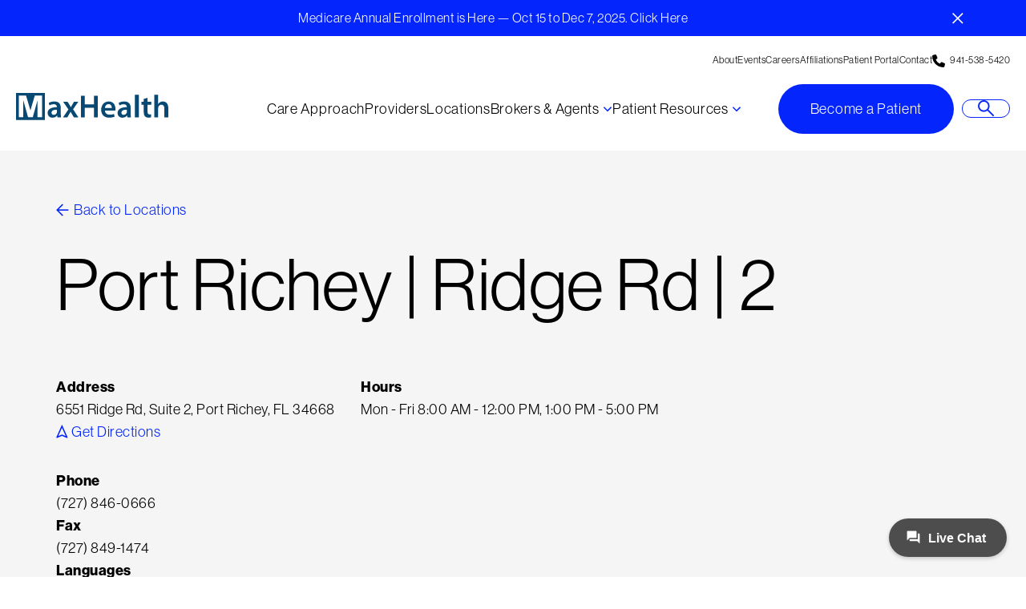

--- FILE ---
content_type: text/html; charset=UTF-8
request_url: https://mymaxdoc.com/locations/port-richey-ridge-rd-2/
body_size: 12778
content:

<!DOCTYPE html>
<html lang="en-US">

<head>
  <meta charset="UTF-8" />
  <meta name="viewport" content="width=device-width" />
  <meta name="theme-color" content="#999999" />
  <link rel="stylesheet" href="https://use.typekit.net/xqs2dbo.css">
  <title>Port Richey | Ridge Rd | 2 &#x2d; MaxHealth</title>
	<style>img:is([sizes="auto" i], [sizes^="auto," i]) { contain-intrinsic-size: 3000px 1500px }</style>
	<link rel="alternate" hreflang="en" href="https://mymaxdoc.com/locations/port-richey-ridge-rd-2/" />
<link rel="alternate" hreflang="x-default" href="https://mymaxdoc.com/locations/port-richey-ridge-rd-2/" />

<!-- The SEO Framework by Sybre Waaijer -->
<meta name="robots" content="max-snippet:-1,max-image-preview:large,max-video-preview:-1" />
<link rel="canonical" href="https://mymaxdoc.com/locations/port-richey-ridge-rd-2/" />
<meta property="og:type" content="article" />
<meta property="og:locale" content="en_US" />
<meta property="og:site_name" content="MaxHealth" />
<meta property="og:title" content="Port Richey | Ridge Rd | 2" />
<meta property="og:url" content="https://mymaxdoc.com/locations/port-richey-ridge-rd-2/" />
<meta property="og:image" content="https://mymaxdoc.com/wp-content/uploads/2022/11/og-image.jpg" />
<meta property="og:image:width" content="1200" />
<meta property="og:image:height" content="628" />
<meta property="article:published_time" content="2022-07-19T20:40:19+00:00" />
<meta property="article:modified_time" content="2025-10-17T13:14:40+00:00" />
<meta name="twitter:card" content="summary_large_image" />
<meta name="twitter:title" content="Port Richey | Ridge Rd | 2" />
<meta name="twitter:image" content="https://mymaxdoc.com/wp-content/uploads/2022/11/og-image.jpg" />
<script type="application/ld+json">{"@context":"https://schema.org","@graph":[{"@type":"WebSite","@id":"https://mymaxdoc.com/#/schema/WebSite","url":"https://mymaxdoc.com/","name":"MaxHealth","inLanguage":"en-US","potentialAction":{"@type":"SearchAction","target":{"@type":"EntryPoint","urlTemplate":"https://mymaxdoc.com/search/{search_term_string}/"},"query-input":"required name=search_term_string"},"publisher":{"@type":"Organization","@id":"https://mymaxdoc.com/#/schema/Organization","name":"MaxHealth","url":"https://mymaxdoc.com/","logo":{"@type":"ImageObject","url":"https://mymaxdoc.com/wp-content/uploads/2022/06/cropped-favicon.png","contentUrl":"https://mymaxdoc.com/wp-content/uploads/2022/06/cropped-favicon.png","width":512,"height":512,"contentSize":"3759"}}},{"@type":"WebPage","@id":"https://mymaxdoc.com/locations/port-richey-ridge-rd-2/","url":"https://mymaxdoc.com/locations/port-richey-ridge-rd-2/","name":"Port Richey | Ridge Rd | 2 &#x2d; MaxHealth","inLanguage":"en-US","isPartOf":{"@id":"https://mymaxdoc.com/#/schema/WebSite"},"breadcrumb":{"@type":"BreadcrumbList","@id":"https://mymaxdoc.com/#/schema/BreadcrumbList","itemListElement":[{"@type":"ListItem","position":1,"item":"https://mymaxdoc.com/","name":"MaxHealth"},{"@type":"ListItem","position":2,"item":"https://mymaxdoc.com/locations/","name":"Locations"},{"@type":"ListItem","position":3,"name":"Port Richey | Ridge Rd | 2"}]},"potentialAction":{"@type":"ReadAction","target":"https://mymaxdoc.com/locations/port-richey-ridge-rd-2/"},"datePublished":"2022-07-19T20:40:19+00:00","dateModified":"2025-10-17T13:14:40+00:00"}]}</script>
<!-- / The SEO Framework by Sybre Waaijer | 11.50ms meta | 0.13ms boot -->

<link rel='stylesheet' id='tribe-events-pro-mini-calendar-block-styles-css' href='https://mymaxdoc.com/wp-content/plugins/events-calendar-pro/build/css/tribe-events-pro-mini-calendar-block.css?ver=7.7.10' media='all' />
<link rel='stylesheet' id='styles-css' href='https://mymaxdoc.com/wp-content/themes/maxhealth/dist/css/style.css?ver=1.1.2' media='all' />
<link rel='stylesheet' id='icons-css' href='https://mymaxdoc.com/wp-content/themes/maxhealth/dist/icons/icons.css?ver=1.1.2' media='all' />
<link rel='stylesheet' id='wp-block-library-css' href='https://mymaxdoc.com/wp-includes/css/dist/block-library/style.min.css?ver=6.8.3' media='all' />
<style id='classic-theme-styles-inline-css'>
/*! This file is auto-generated */
.wp-block-button__link{color:#fff;background-color:#32373c;border-radius:9999px;box-shadow:none;text-decoration:none;padding:calc(.667em + 2px) calc(1.333em + 2px);font-size:1.125em}.wp-block-file__button{background:#32373c;color:#fff;text-decoration:none}
</style>
<style id='global-styles-inline-css'>
:root{--wp--preset--aspect-ratio--square: 1;--wp--preset--aspect-ratio--4-3: 4/3;--wp--preset--aspect-ratio--3-4: 3/4;--wp--preset--aspect-ratio--3-2: 3/2;--wp--preset--aspect-ratio--2-3: 2/3;--wp--preset--aspect-ratio--16-9: 16/9;--wp--preset--aspect-ratio--9-16: 9/16;--wp--preset--color--black: #000000;--wp--preset--color--cyan-bluish-gray: #abb8c3;--wp--preset--color--white: #ffffff;--wp--preset--color--pale-pink: #f78da7;--wp--preset--color--vivid-red: #cf2e2e;--wp--preset--color--luminous-vivid-orange: #ff6900;--wp--preset--color--luminous-vivid-amber: #fcb900;--wp--preset--color--light-green-cyan: #7bdcb5;--wp--preset--color--vivid-green-cyan: #00d084;--wp--preset--color--pale-cyan-blue: #8ed1fc;--wp--preset--color--vivid-cyan-blue: #0693e3;--wp--preset--color--vivid-purple: #9b51e0;--wp--preset--gradient--vivid-cyan-blue-to-vivid-purple: linear-gradient(135deg,rgba(6,147,227,1) 0%,rgb(155,81,224) 100%);--wp--preset--gradient--light-green-cyan-to-vivid-green-cyan: linear-gradient(135deg,rgb(122,220,180) 0%,rgb(0,208,130) 100%);--wp--preset--gradient--luminous-vivid-amber-to-luminous-vivid-orange: linear-gradient(135deg,rgba(252,185,0,1) 0%,rgba(255,105,0,1) 100%);--wp--preset--gradient--luminous-vivid-orange-to-vivid-red: linear-gradient(135deg,rgba(255,105,0,1) 0%,rgb(207,46,46) 100%);--wp--preset--gradient--very-light-gray-to-cyan-bluish-gray: linear-gradient(135deg,rgb(238,238,238) 0%,rgb(169,184,195) 100%);--wp--preset--gradient--cool-to-warm-spectrum: linear-gradient(135deg,rgb(74,234,220) 0%,rgb(151,120,209) 20%,rgb(207,42,186) 40%,rgb(238,44,130) 60%,rgb(251,105,98) 80%,rgb(254,248,76) 100%);--wp--preset--gradient--blush-light-purple: linear-gradient(135deg,rgb(255,206,236) 0%,rgb(152,150,240) 100%);--wp--preset--gradient--blush-bordeaux: linear-gradient(135deg,rgb(254,205,165) 0%,rgb(254,45,45) 50%,rgb(107,0,62) 100%);--wp--preset--gradient--luminous-dusk: linear-gradient(135deg,rgb(255,203,112) 0%,rgb(199,81,192) 50%,rgb(65,88,208) 100%);--wp--preset--gradient--pale-ocean: linear-gradient(135deg,rgb(255,245,203) 0%,rgb(182,227,212) 50%,rgb(51,167,181) 100%);--wp--preset--gradient--electric-grass: linear-gradient(135deg,rgb(202,248,128) 0%,rgb(113,206,126) 100%);--wp--preset--gradient--midnight: linear-gradient(135deg,rgb(2,3,129) 0%,rgb(40,116,252) 100%);--wp--preset--font-size--small: 13px;--wp--preset--font-size--medium: 20px;--wp--preset--font-size--large: 36px;--wp--preset--font-size--x-large: 42px;--wp--preset--spacing--20: 0.44rem;--wp--preset--spacing--30: 0.67rem;--wp--preset--spacing--40: 1rem;--wp--preset--spacing--50: 1.5rem;--wp--preset--spacing--60: 2.25rem;--wp--preset--spacing--70: 3.38rem;--wp--preset--spacing--80: 5.06rem;--wp--preset--shadow--natural: 6px 6px 9px rgba(0, 0, 0, 0.2);--wp--preset--shadow--deep: 12px 12px 50px rgba(0, 0, 0, 0.4);--wp--preset--shadow--sharp: 6px 6px 0px rgba(0, 0, 0, 0.2);--wp--preset--shadow--outlined: 6px 6px 0px -3px rgba(255, 255, 255, 1), 6px 6px rgba(0, 0, 0, 1);--wp--preset--shadow--crisp: 6px 6px 0px rgba(0, 0, 0, 1);}:where(.is-layout-flex){gap: 0.5em;}:where(.is-layout-grid){gap: 0.5em;}body .is-layout-flex{display: flex;}.is-layout-flex{flex-wrap: wrap;align-items: center;}.is-layout-flex > :is(*, div){margin: 0;}body .is-layout-grid{display: grid;}.is-layout-grid > :is(*, div){margin: 0;}:where(.wp-block-columns.is-layout-flex){gap: 2em;}:where(.wp-block-columns.is-layout-grid){gap: 2em;}:where(.wp-block-post-template.is-layout-flex){gap: 1.25em;}:where(.wp-block-post-template.is-layout-grid){gap: 1.25em;}.has-black-color{color: var(--wp--preset--color--black) !important;}.has-cyan-bluish-gray-color{color: var(--wp--preset--color--cyan-bluish-gray) !important;}.has-white-color{color: var(--wp--preset--color--white) !important;}.has-pale-pink-color{color: var(--wp--preset--color--pale-pink) !important;}.has-vivid-red-color{color: var(--wp--preset--color--vivid-red) !important;}.has-luminous-vivid-orange-color{color: var(--wp--preset--color--luminous-vivid-orange) !important;}.has-luminous-vivid-amber-color{color: var(--wp--preset--color--luminous-vivid-amber) !important;}.has-light-green-cyan-color{color: var(--wp--preset--color--light-green-cyan) !important;}.has-vivid-green-cyan-color{color: var(--wp--preset--color--vivid-green-cyan) !important;}.has-pale-cyan-blue-color{color: var(--wp--preset--color--pale-cyan-blue) !important;}.has-vivid-cyan-blue-color{color: var(--wp--preset--color--vivid-cyan-blue) !important;}.has-vivid-purple-color{color: var(--wp--preset--color--vivid-purple) !important;}.has-black-background-color{background-color: var(--wp--preset--color--black) !important;}.has-cyan-bluish-gray-background-color{background-color: var(--wp--preset--color--cyan-bluish-gray) !important;}.has-white-background-color{background-color: var(--wp--preset--color--white) !important;}.has-pale-pink-background-color{background-color: var(--wp--preset--color--pale-pink) !important;}.has-vivid-red-background-color{background-color: var(--wp--preset--color--vivid-red) !important;}.has-luminous-vivid-orange-background-color{background-color: var(--wp--preset--color--luminous-vivid-orange) !important;}.has-luminous-vivid-amber-background-color{background-color: var(--wp--preset--color--luminous-vivid-amber) !important;}.has-light-green-cyan-background-color{background-color: var(--wp--preset--color--light-green-cyan) !important;}.has-vivid-green-cyan-background-color{background-color: var(--wp--preset--color--vivid-green-cyan) !important;}.has-pale-cyan-blue-background-color{background-color: var(--wp--preset--color--pale-cyan-blue) !important;}.has-vivid-cyan-blue-background-color{background-color: var(--wp--preset--color--vivid-cyan-blue) !important;}.has-vivid-purple-background-color{background-color: var(--wp--preset--color--vivid-purple) !important;}.has-black-border-color{border-color: var(--wp--preset--color--black) !important;}.has-cyan-bluish-gray-border-color{border-color: var(--wp--preset--color--cyan-bluish-gray) !important;}.has-white-border-color{border-color: var(--wp--preset--color--white) !important;}.has-pale-pink-border-color{border-color: var(--wp--preset--color--pale-pink) !important;}.has-vivid-red-border-color{border-color: var(--wp--preset--color--vivid-red) !important;}.has-luminous-vivid-orange-border-color{border-color: var(--wp--preset--color--luminous-vivid-orange) !important;}.has-luminous-vivid-amber-border-color{border-color: var(--wp--preset--color--luminous-vivid-amber) !important;}.has-light-green-cyan-border-color{border-color: var(--wp--preset--color--light-green-cyan) !important;}.has-vivid-green-cyan-border-color{border-color: var(--wp--preset--color--vivid-green-cyan) !important;}.has-pale-cyan-blue-border-color{border-color: var(--wp--preset--color--pale-cyan-blue) !important;}.has-vivid-cyan-blue-border-color{border-color: var(--wp--preset--color--vivid-cyan-blue) !important;}.has-vivid-purple-border-color{border-color: var(--wp--preset--color--vivid-purple) !important;}.has-vivid-cyan-blue-to-vivid-purple-gradient-background{background: var(--wp--preset--gradient--vivid-cyan-blue-to-vivid-purple) !important;}.has-light-green-cyan-to-vivid-green-cyan-gradient-background{background: var(--wp--preset--gradient--light-green-cyan-to-vivid-green-cyan) !important;}.has-luminous-vivid-amber-to-luminous-vivid-orange-gradient-background{background: var(--wp--preset--gradient--luminous-vivid-amber-to-luminous-vivid-orange) !important;}.has-luminous-vivid-orange-to-vivid-red-gradient-background{background: var(--wp--preset--gradient--luminous-vivid-orange-to-vivid-red) !important;}.has-very-light-gray-to-cyan-bluish-gray-gradient-background{background: var(--wp--preset--gradient--very-light-gray-to-cyan-bluish-gray) !important;}.has-cool-to-warm-spectrum-gradient-background{background: var(--wp--preset--gradient--cool-to-warm-spectrum) !important;}.has-blush-light-purple-gradient-background{background: var(--wp--preset--gradient--blush-light-purple) !important;}.has-blush-bordeaux-gradient-background{background: var(--wp--preset--gradient--blush-bordeaux) !important;}.has-luminous-dusk-gradient-background{background: var(--wp--preset--gradient--luminous-dusk) !important;}.has-pale-ocean-gradient-background{background: var(--wp--preset--gradient--pale-ocean) !important;}.has-electric-grass-gradient-background{background: var(--wp--preset--gradient--electric-grass) !important;}.has-midnight-gradient-background{background: var(--wp--preset--gradient--midnight) !important;}.has-small-font-size{font-size: var(--wp--preset--font-size--small) !important;}.has-medium-font-size{font-size: var(--wp--preset--font-size--medium) !important;}.has-large-font-size{font-size: var(--wp--preset--font-size--large) !important;}.has-x-large-font-size{font-size: var(--wp--preset--font-size--x-large) !important;}
:where(.wp-block-post-template.is-layout-flex){gap: 1.25em;}:where(.wp-block-post-template.is-layout-grid){gap: 1.25em;}
:where(.wp-block-columns.is-layout-flex){gap: 2em;}:where(.wp-block-columns.is-layout-grid){gap: 2em;}
:root :where(.wp-block-pullquote){font-size: 1.5em;line-height: 1.6;}
</style>
<link rel='stylesheet' id='simple-banner-style-css' href='https://mymaxdoc.com/wp-content/plugins/simple-banner/simple-banner.css?ver=3.1.2' media='all' />
<link rel='stylesheet' id='wp-components-css' href='https://mymaxdoc.com/wp-includes/css/dist/components/style.min.css?ver=6.8.3' media='all' />
<link rel='stylesheet' id='godaddy-styles-css' href='https://mymaxdoc.com/wp-content/mu-plugins/vendor/wpex/godaddy-launch/includes/Dependencies/GoDaddy/Styles/build/latest.css?ver=2.0.2' media='all' />
<script id="wpml-cookie-js-extra">
var wpml_cookies = {"wp-wpml_current_language":{"value":"en","expires":1,"path":"\/"}};
var wpml_cookies = {"wp-wpml_current_language":{"value":"en","expires":1,"path":"\/"}};
</script>
<script src="https://mymaxdoc.com/wp-content/plugins/sitepress-multilingual-cms/res/js/cookies/language-cookie.js?ver=476000" id="wpml-cookie-js" defer data-wp-strategy="defer"></script>
<script src="https://mymaxdoc.com/wp-content/themes/maxhealth/inc/admin/js/jquery.min.js" id="jquery-js"></script>
<script src="https://mymaxdoc.com/wp-content/themes/maxhealth/inc/admin/js/select2.min.js" id="select2-js"></script>
<script src="https://mymaxdoc.com/wp-content/themes/maxhealth/inc/admin/js/circle-progress.min.js" id="circle-progress-js"></script>
<script id="simple-banner-script-js-before">
const simpleBannerScriptParams = {"pro_version_enabled":"","debug_mode":false,"id":989,"version":"3.1.2","banner_params":[{"hide_simple_banner":"yes","simple_banner_prepend_element":false,"simple_banner_position":"static","header_margin":"40px","header_padding":"40px","wp_body_open_enabled":"on","wp_body_open":true,"simple_banner_z_index":"","simple_banner_text":"<a href=\"https:\/\/mymaxdoc.com\/hurricane-idalia-notice\/\">MaxHealth continues to monitor Hurricane Idalia. Click here to view updates by clinic.<\/a>","disabled_on_current_page":false,"disabled_pages_array":[],"is_current_page_a_post":false,"disabled_on_posts":"","simple_banner_disabled_page_paths":false,"simple_banner_font_size":"14px","simple_banner_color":"#034982","simple_banner_text_color":"#ffffff","simple_banner_link_color":"#ffffff","simple_banner_close_color":"","simple_banner_custom_css":"","simple_banner_scrolling_custom_css":"","simple_banner_text_custom_css":"","simple_banner_button_css":"","site_custom_css":"","keep_site_custom_css":"","site_custom_js":"","keep_site_custom_js":"","close_button_enabled":"","close_button_expiration":"","close_button_cookie_set":false,"current_date":{"date":"2025-11-08 18:54:09.769153","timezone_type":3,"timezone":"UTC"},"start_date":{"date":"2025-11-08 18:54:09.769163","timezone_type":3,"timezone":"UTC"},"end_date":{"date":"2025-11-08 18:54:09.769166","timezone_type":3,"timezone":"UTC"},"simple_banner_start_after_date":"","simple_banner_remove_after_date":"","simple_banner_insert_inside_element":""}]}
</script>
<script src="https://mymaxdoc.com/wp-content/plugins/simple-banner/simple-banner.js?ver=3.1.2" id="simple-banner-script-js"></script>
<link rel="https://api.w.org/" href="https://mymaxdoc.com/wp-json/" /><link rel="alternate" title="JSON" type="application/json" href="https://mymaxdoc.com/wp-json/wp/v2/location/989" /><link rel="alternate" title="oEmbed (JSON)" type="application/json+oembed" href="https://mymaxdoc.com/wp-json/oembed/1.0/embed?url=https%3A%2F%2Fmymaxdoc.com%2Flocations%2Fport-richey-ridge-rd-2%2F" />
<link rel="alternate" title="oEmbed (XML)" type="text/xml+oembed" href="https://mymaxdoc.com/wp-json/oembed/1.0/embed?url=https%3A%2F%2Fmymaxdoc.com%2Flocations%2Fport-richey-ridge-rd-2%2F&#038;format=xml" />
<meta name="generator" content="WPML ver:4.7.6 stt:1,2;" />
<style id="simple-banner-hide" type="text/css">.simple-banner{display:none;}</style><style id="simple-banner-position" type="text/css">.simple-banner{position:static;}</style><style id="simple-banner-font-size" type="text/css">.simple-banner .simple-banner-text{font-size:14px;}</style><style id="simple-banner-background-color" type="text/css">.simple-banner{background:#034982;}</style><style id="simple-banner-text-color" type="text/css">.simple-banner .simple-banner-text{color:#ffffff;}</style><style id="simple-banner-link-color" type="text/css">.simple-banner .simple-banner-text a{color:#ffffff;}</style><style id="simple-banner-z-index" type="text/css">.simple-banner{z-index: 99999;}</style><style id="simple-banner-site-custom-css-dummy" type="text/css"></style><script id="simple-banner-site-custom-js-dummy" type="text/javascript"></script><meta name="tec-api-version" content="v1"><meta name="tec-api-origin" content="https://mymaxdoc.com"><link rel="alternate" href="https://mymaxdoc.com/wp-json/tribe/events/v1/" /><!-- HFCM by 99 Robots - Snippet # 13: GTM: Head -->
<!-- Google Tag Manager -->
<script>(function(w,d,s,l,i){w[l]=w[l]||[];w[l].push({'gtm.start':
new Date().getTime(),event:'gtm.js'});var f=d.getElementsByTagName(s)[0],
j=d.createElement(s),dl=l!='dataLayer'?'&l='+l:'';j.async=true;j.src=
'https://www.googletagmanager.com/gtm.js?id='+i+dl;f.parentNode.insertBefore(j,f);
})(window,document,'script','dataLayer','GTM-5KHSCLBC');</script>
<!-- End Google Tag Manager -->
<!-- /end HFCM by 99 Robots -->
<!-- HFCM by 99 Robots - Snippet # 9: All Pages - Programmatic Mechanics Universal Pixel -->
<script>
!function(e,i){if(!e.pixie){var n=e.pixie=function(e,i,a){n.actionQueue.push({action:e,actionValue:i,params:a})};n.actionQueue=[];var a=i.createElement("script");a.async=!0,a.src="//acdn.adnxs.com/dmp/up/pixie.js";var t=i.getElementsByTagName("head")[0];t.insertBefore(a,t.firstChild)}}(window,document);
pixie('init', 'a251d812-ccf3-4c03-ab9e-38068c08de39');
</script>

<script>
pixie('event', 'PageView');
</script>
<noscript><img src="https://ib.adnxs.com/pixie?pi=a251d812-ccf3-4c03-ab9e-38068c08de39&e=PageView&script=0" width="1" height="1" style="display:none"/></noscript>

<script src="https://pix.pontiac.media/js-pixel?id=867&type=2" type="text/javascript" ></script>
<!-- /end HFCM by 99 Robots -->
<!-- HFCM by 99 Robots - Snippet # 6: Global Site Tag (New GTM) -->
<script>(function(w,d,s,l,i){w[l]=w[l]||[];w[l].push({'gtm.start':
new Date().getTime(),event:'gtm.js'});var f=d.getElementsByTagName(s)[0],
j=d.createElement(s),dl=l!='dataLayer'?'&l='+l:'';j.async=true;j.src=
'https://www.googletagmanager.com/gtm.js?id='+i+dl;f.parentNode.insertBefore(j,f);
})(window,document,'script','dataLayer','GTM-MCF4RFD');</script>
<!-- /end HFCM by 99 Robots -->
<!-- HFCM by 99 Robots - Snippet # 5: Facebook Pixel - Basecode -->
<script>
!function(f,b,e,v,n,t,s)
{if(f.fbq)return;n=f.fbq=function(){n.callMethod?
n.callMethod.apply(n,arguments):n.queue.push(arguments)};
if(!f._fbq)f._fbq=n;n.push=n;n.loaded=!0;n.version='2.0';
n.queue=[];t=b.createElement(e);t.async=!0;
t.src=v;s=b.getElementsByTagName(e)[0];
s.parentNode.insertBefore(t,s)}(window, document,'script',
'https://connect.facebook.net/en_US/fbevents.js');
fbq('init', '529624125055930');
fbq('track', 'PageView');
</script>
<noscript><img height="1" width="1" style="display:none" alt=""
src="https://www.facebook.com/tr?id=529624125055930&ev=PageView&noscript=1"
/></noscript>
<!-- /end HFCM by 99 Robots -->
<!-- HFCM by 99 Robots - Snippet # 1: Global Site Tag -->
<script async src="https://www.googletagmanager.com/gtag/js?id=UA-216941409-1"></script>
<script>
  window.dataLayer = window.dataLayer || [];
  function gtag(){dataLayer.push(arguments);}
  gtag('js', new Date());
  gtag('config', 'UA-216941409-1');
	gtag('config', 'AW-10858123535');
</script>
<!-- /end HFCM by 99 Robots -->
<link rel="icon" href="https://mymaxdoc.com/wp-content/uploads/2022/06/cropped-favicon-32x32.png" sizes="32x32" />
<link rel="icon" href="https://mymaxdoc.com/wp-content/uploads/2022/06/cropped-favicon-192x192.png" sizes="192x192" />
<link rel="apple-touch-icon" href="https://mymaxdoc.com/wp-content/uploads/2022/06/cropped-favicon-180x180.png" />
<meta name="msapplication-TileImage" content="https://mymaxdoc.com/wp-content/uploads/2022/06/cropped-favicon-270x270.png" />
		<style id="wp-custom-css">
			.alt-phones .is-8 {
	width: 100% !important;
}
.alt-phones .table {
    margin: 0 auto;
    text-align: center;
		width: 100%;
    max-width: 100%;
    margin-bottom: 1rem;
    background-color: transparent;
	border-collapse: collapse;
}
.table-responsive {
    display: block;
    width: 100%;
    overflow-x: auto;
}
.tribe-events-calendar-list__event-title, .tribe-events-single-event-title {
	font-weight: 400 !important;
}
.eventbrite-ticket-embed iframe {
	height: 400px;
}
#tribe-events-content, .tribe-events-view {
  margin-top: 14.2rem !important;
  min-height: calc(100vh - 14.2rem) !important;
}
.page-id-6763 main .is-8 {
	width: 100%;
}
.page-id-7209 .section--form .side-text .icon-card, .page-id-6827 .section--form .side-text .icon-card, .page-id-6858 .section--form .side-text .icon-card, .page-id-6881 .section--form .side-text .icon-card, .page-id-6907 .section--form .side-text .icon-card {
  padding: 0;
	margin-bottom: 2rem;
	background: transparent;
}

.page-id-6858 .section--form .form {
  display: none;
}
.menu-phone a::before {
  content: "";
  display: inline-block;
  width: 16px;
  height: 16px;
  background-image: url("data:image/svg+xml,%3Csvg xmlns='http://www.w3.org/2000/svg' viewBox='0 0 512 512'%3E%3Cpath d='M164.9 24.6c-7.7-18.6-28-28.5-47.4-23.2l-88 24C12.1 30.2 0 46 0 64C0 311.4 200.6 512 448 512c18 0 33.8-12.1 38.6-29.5l24-88c5.3-19.4-4.6-39.7-23.2-47.4l-96-40c-16.3-6.8-35.2-2.1-46.3 11.6L304.7 368C234.3 334.7 177.3 277.7 144 207.3L193.3 167c13.7-11.2 18.4-30 11.6-46.3l-40-96z'/%3E%3C/svg%3E");
  background-size: contain;
  background-repeat: no-repeat;
  margin-right: 6px;
  vertical-align: middle;
}
.column-full .column {
	width: 100% !important;
}		</style>
		</head>

<body class="wp-singular location-template-default single single-location postid-989 wp-embed-responsive wp-theme-maxhealth tribe-no-js port-richey-ridge-rd-2">

  <div id="simple-banner" class="simple-banner"><div class="simple-banner-text"><span><a href="https://mymaxdoc.com/hurricane-idalia-notice/">MaxHealth continues to monitor Hurricane Idalia. Click here to view updates by clinic.</a></span></div></div><!-- HFCM by 99 Robots - Snippet # 7: Body Tag (New GTM) -->
<noscript><iframe src="https://www.googletagmanager.com/ns.html?id=GTM-MCF4RFD"
height="0" width="0" style="display:none;visibility:hidden"></iframe></noscript>
<!-- /end HFCM by 99 Robots -->

  <a class="skip-link screen-reader-text" href="#primary">Skip to content</a>

  <header class="global-header">
    
    <div class="global-alert-wrapper">

                    <a href="https://mymaxdoc.com/annual-enrollment/" target="" class="global-alert">
                    <div class="container">
                <div class="text">
                    <div>
<p style="text-align: center;">Medicare Annual Enrollment is Here — Oct 15 to Dec 7, 2025. Click Here</p>
</div>
                </div>
            </div>
                    </a>
        
        <button class="alert-bar-close">
            <span class="is-sr-only">
                Close Alert            </span>
            <i aria-hidden="true" class="icon icon-close"></i>
        </button>

    </div>


    <div class="container">
      <div class="inner">
        <a class="logo" href="https://mymaxdoc.com">
          <img src="https://mymaxdoc.com/wp-content/themes/maxhealth/dist/img/logo.svg" alt="MaxHealth" />
        </a>
        <div class="nav-wrapper">
          <div class="main-nav-wrapper">
            <nav class="main-nav">
              <ul id="menu-main-menu" class="menu"><li id="menu-item-262" class="menu-item menu-item-type-post_type menu-item-object-page menu-item-262"><a href="https://mymaxdoc.com/our-care-approach/">Care Approach</a></li>
<li id="menu-item-271" class="menu-item menu-item-type-post_type menu-item-object-page menu-item-271"><a href="https://mymaxdoc.com/providers/">Providers</a></li>
<li id="menu-item-272" class="menu-item menu-item-type-post_type menu-item-object-page menu-item-272"><a href="https://mymaxdoc.com/locations/">Locations</a></li>
<li id="menu-item-7033" class="menu-item menu-item-type-post_type menu-item-object-page menu-item-has-children menu-item-7033"><a href="https://mymaxdoc.com/brokers-agents-resources/">Brokers &#038; Agents</a>
<ul class="sub-menu">
	<li id="menu-item-6946" class="menu-item menu-item-type-post_type menu-item-object-page menu-item-6946"><a href="https://mymaxdoc.com/brokers-agents-resources/">Broker &#038; Agent Resource Hub</a></li>
	<li id="menu-item-6947" class="menu-item menu-item-type-post_type menu-item-object-page menu-item-6947"><a href="https://mymaxdoc.com/brokers-agents-training/">Broker &#038; Agent Program Training</a></li>
	<li id="menu-item-6945" class="menu-item menu-item-type-post_type menu-item-object-page menu-item-6945"><a href="https://mymaxdoc.com/brokers-agents/">Become a MaxHealth Broker Partner</a></li>
</ul>
</li>
<li id="menu-item-264" class="menu-item menu-item-type-post_type menu-item-object-page menu-item-has-children menu-item-264"><a href="https://mymaxdoc.com/patient-resources/">Patient Resources</a>
<ul class="sub-menu">
	<li id="menu-item-7566" class="menu-item menu-item-type-post_type menu-item-object-page menu-item-7566"><a href="https://mymaxdoc.com/annual-enrollment/">Medicare Annual Enrollment</a></li>
	<li id="menu-item-268" class="menu-item menu-item-type-post_type menu-item-object-page menu-item-268"><a href="https://mymaxdoc.com/patient-resources/patient-portal/">Patient Portal</a></li>
	<li id="menu-item-270" class="menu-item menu-item-type-post_type menu-item-object-page menu-item-270"><a href="https://mymaxdoc.com/patient-resources/virtual-care/">Virtual Care</a></li>
	<li id="menu-item-269" class="menu-item menu-item-type-post_type menu-item-object-page menu-item-269"><a href="https://mymaxdoc.com/patient-resources/pharmacy/">Pharmacy</a></li>
	<li id="menu-item-266" class="menu-item menu-item-type-post_type menu-item-object-page menu-item-266"><a href="https://mymaxdoc.com/patient-resources/insurance-accepted/">Insurance Accepted</a></li>
	<li id="menu-item-267" class="menu-item menu-item-type-post_type menu-item-object-page menu-item-267"><a href="https://mymaxdoc.com/patient-resources/patient-forms/">Patient Forms</a></li>
	<li id="menu-item-265" class="menu-item menu-item-type-post_type menu-item-object-page menu-item-265"><a href="https://mymaxdoc.com/patient-resources/faq/">Frequent Asked Questions</a></li>
	<li id="menu-item-6747" class="menu-item menu-item-type-post_type menu-item-object-page menu-item-6747"><a href="https://mymaxdoc.com/patient-resources/scam-alert-maxhealth-caller-id-spoofing/">Beware of Scammers</a></li>
	<li id="menu-item-273" class="menu-item menu-item-type-custom menu-item-object-custom menu-item-273"><a target="_blank" href="https://www.healowpay.com/">Pay My Bill</a></li>
</ul>
</li>
</ul>            </nav>
            <a href="https://mymaxdoc.com/become-a-patient/" target="" class="button patient-button">Become a Patient</a>
            <button data-search-toggle class="button button-secondary is-circle search-button">
              <span class="is-sr-only">Open Search</span>
              <i class="icon icon-search"></i>
            </button>
            <button class="button button-secondary is-circle menu-button" data-menu-toggle aria-expanded="false">
              <span class="text is-sr-only">
                Open Menu              </span>
              <i aria-hidden="true" class="icon icon-menu"></i>
            </button>
          </div>
          <div class="utility-nav-wrapper">
            <nav class="utility-nav">
              <ul id="menu-utility-menu" class="menu"><li id="menu-item-278" class="menu-item menu-item-type-post_type menu-item-object-page menu-item-278"><a href="https://mymaxdoc.com/about/">About</a></li>
<li id="menu-item-5061" class="menu-item menu-item-type-custom menu-item-object-custom menu-item-5061"><a href="/events/">Events</a></li>
<li id="menu-item-276" class="menu-item menu-item-type-post_type menu-item-object-page menu-item-276"><a href="https://mymaxdoc.com/careers/">Careers</a></li>
<li id="menu-item-3704" class="menu-item menu-item-type-post_type menu-item-object-page menu-item-3704"><a href="https://mymaxdoc.com/affiliates/">Affiliations</a></li>
<li id="menu-item-7148" class="menu-item menu-item-type-post_type menu-item-object-page menu-item-7148"><a href="https://mymaxdoc.com/patient-resources/patient-portal/">Patient Portal</a></li>
<li id="menu-item-274" class="menu-item menu-item-type-post_type menu-item-object-page menu-item-274"><a href="https://mymaxdoc.com/contact/">Contact</a></li>
<li id="menu-item-6770" class="menu-phone menu-item menu-item-type-custom menu-item-object-custom menu-item-6770"><a href="tel:941-538-5420">941-538-5420</a></li>
</ul>            </nav>
                      </div>
        </div>
      </div>
    </div>

    <nav class="mobile-menu">
      <div class="mobile-main-nav">
        <ul id="menu-main-menu-1" class="menu"><li class="menu-item menu-item-type-post_type menu-item-object-page menu-item-262"><a href="https://mymaxdoc.com/our-care-approach/">Care Approach</a></li>
<li class="menu-item menu-item-type-post_type menu-item-object-page menu-item-271"><a href="https://mymaxdoc.com/providers/">Providers</a></li>
<li class="menu-item menu-item-type-post_type menu-item-object-page menu-item-272"><a href="https://mymaxdoc.com/locations/">Locations</a></li>
<li class="menu-item menu-item-type-post_type menu-item-object-page menu-item-has-children menu-item-7033"><a href="https://mymaxdoc.com/brokers-agents-resources/">Brokers &#038; Agents</a>
<ul class="sub-menu">
	<li class="menu-item menu-item-type-post_type menu-item-object-page menu-item-6946"><a href="https://mymaxdoc.com/brokers-agents-resources/">Broker &#038; Agent Resource Hub</a></li>
	<li class="menu-item menu-item-type-post_type menu-item-object-page menu-item-6947"><a href="https://mymaxdoc.com/brokers-agents-training/">Broker &#038; Agent Program Training</a></li>
	<li class="menu-item menu-item-type-post_type menu-item-object-page menu-item-6945"><a href="https://mymaxdoc.com/brokers-agents/">Become a MaxHealth Broker Partner</a></li>
</ul>
</li>
<li class="menu-item menu-item-type-post_type menu-item-object-page menu-item-has-children menu-item-264"><a href="https://mymaxdoc.com/patient-resources/">Patient Resources</a>
<ul class="sub-menu">
	<li class="menu-item menu-item-type-post_type menu-item-object-page menu-item-7566"><a href="https://mymaxdoc.com/annual-enrollment/">Medicare Annual Enrollment</a></li>
	<li class="menu-item menu-item-type-post_type menu-item-object-page menu-item-268"><a href="https://mymaxdoc.com/patient-resources/patient-portal/">Patient Portal</a></li>
	<li class="menu-item menu-item-type-post_type menu-item-object-page menu-item-270"><a href="https://mymaxdoc.com/patient-resources/virtual-care/">Virtual Care</a></li>
	<li class="menu-item menu-item-type-post_type menu-item-object-page menu-item-269"><a href="https://mymaxdoc.com/patient-resources/pharmacy/">Pharmacy</a></li>
	<li class="menu-item menu-item-type-post_type menu-item-object-page menu-item-266"><a href="https://mymaxdoc.com/patient-resources/insurance-accepted/">Insurance Accepted</a></li>
	<li class="menu-item menu-item-type-post_type menu-item-object-page menu-item-267"><a href="https://mymaxdoc.com/patient-resources/patient-forms/">Patient Forms</a></li>
	<li class="menu-item menu-item-type-post_type menu-item-object-page menu-item-265"><a href="https://mymaxdoc.com/patient-resources/faq/">Frequent Asked Questions</a></li>
	<li class="menu-item menu-item-type-post_type menu-item-object-page menu-item-6747"><a href="https://mymaxdoc.com/patient-resources/scam-alert-maxhealth-caller-id-spoofing/">Beware of Scammers</a></li>
	<li class="menu-item menu-item-type-custom menu-item-object-custom menu-item-273"><a target="_blank" href="https://www.healowpay.com/">Pay My Bill</a></li>
</ul>
</li>
</ul>      </div>
      <div class="mobile-utility-nav">
        <ul id="menu-utility-menu-1" class="menu"><li class="menu-item menu-item-type-post_type menu-item-object-page menu-item-278"><a href="https://mymaxdoc.com/about/">About</a></li>
<li class="menu-item menu-item-type-custom menu-item-object-custom menu-item-5061"><a href="/events/">Events</a></li>
<li class="menu-item menu-item-type-post_type menu-item-object-page menu-item-276"><a href="https://mymaxdoc.com/careers/">Careers</a></li>
<li class="menu-item menu-item-type-post_type menu-item-object-page menu-item-3704"><a href="https://mymaxdoc.com/affiliates/">Affiliations</a></li>
<li class="menu-item menu-item-type-post_type menu-item-object-page menu-item-7148"><a href="https://mymaxdoc.com/patient-resources/patient-portal/">Patient Portal</a></li>
<li class="menu-item menu-item-type-post_type menu-item-object-page menu-item-274"><a href="https://mymaxdoc.com/contact/">Contact</a></li>
<li class="menu-phone menu-item menu-item-type-custom menu-item-object-custom menu-item-6770"><a href="tel:941-538-5420">941-538-5420</a></li>
</ul>              </div>
    </nav>

    <div class="search-wrapper">
      <div class="container">
        <div class="inner"><form role="search" method="get" class="search-form" action="https://mymaxdoc.com/">
    <label>
        <span class="screen-reader-text">Search for:</span>
        <input type="search" class="search-field"
            placeholder="What are you looking for?"
            value="" name="s"
            title="Search for:" />
    </label>
    <button type="submit" class="button search-submit">
        <i aria-hidden="true" class="icon icon-search"></i>
        Search    </button>
</form></div>
      </div>
    </div>
  </header>
<main id="primary">

  
<section class="section--impact_location">
        <div class="container content">
            
<a href="https://mymaxdoc.com/locations/" class="back-link">
    <i aria-hidden="true" class="icon icon-arrow-left"></i>
    Back to Locations</a>

            <h1 class="h1 heading">
                Port Richey | Ridge Rd | 2            </h1>
        </div>

        <div class="container">
            <div class="location-content no-img">
                                <div class="content">
                    <div class="details">
                        <div class="col-one">
                                                            <span class="address">
                                    <b class="heading">
                                        Address                                    </b>
                                    <div>6551 Ridge Rd, Suite 2, Port Richey, FL 34668</div>
                                    <a href="https://www.google.com/maps/search/?api=1&query=6551+Ridge+Rd+suite+2%2C+Port+Richey%2C+FL+34668%2C+USA" target="_blank" rel="norel noopener" class="direction-link">
                                        <i aria-hidden="true" class="icon icon-direction"></i>
                                        Get Directions                                    </a>
                                </span>
                            
                                                            <div class="phone">
                                    <b class="heading">
                                        Phone                                    </b>
                                    (727) 846-0666                                </div>
                            
                                                            <div class="fax">
                                    <b class="heading">
                                        Fax                                    </b>
                                    (727) 849-1474                                </div>
                            
                                                            <div class="languages">
                                    <b class="heading">
                                        Languages                                    </b>
                                    English, French, Gujarati, Hindi                                </div>
                                                    </div>
                        <div class="col-two">
                                                            <div class="hours">
                                    <b class="heading">
                                        Hours                                    </b>
                                    Mon - Fri 8:00 AM - 12:00 PM, 1:00 PM - 5:00 PM                                </div>
                                                    </div>
                        <div class="col-three">
                                                    </div>
                    </div>
                </div>
            </div>
        </div>
</section>
    <div class="container">
      <h2 class="h2 location-provider-heading">
        Providers      </h2>
      <div class="location-providers">
        
<article class="provider-card">
    <div class="image-wrapper ">
        <img width="960" height="720" src="https://mymaxdoc.com/wp-content/uploads/2022/10/YogeshRanpariya_RT-960x720.jpg" class="attachment-720p size-720p" alt="" style="object-position: 49.27% 26.81%" decoding="async" fetchpriority="high" srcset="https://mymaxdoc.com/wp-content/uploads/2022/10/YogeshRanpariya_RT-960x720.jpg 960w, https://mymaxdoc.com/wp-content/uploads/2022/10/YogeshRanpariya_RT-300x225.jpg 300w, https://mymaxdoc.com/wp-content/uploads/2022/10/YogeshRanpariya_RT-1024x768.jpg 1024w, https://mymaxdoc.com/wp-content/uploads/2022/10/YogeshRanpariya_RT-768x576.jpg 768w, https://mymaxdoc.com/wp-content/uploads/2022/10/YogeshRanpariya_RT-1536x1152.jpg 1536w, https://mymaxdoc.com/wp-content/uploads/2022/10/YogeshRanpariya_RT-1440x1080.jpg 1440w, https://mymaxdoc.com/wp-content/uploads/2022/10/YogeshRanpariya_RT.jpg 1920w" sizes="(max-width: 960px) 100vw, 960px" />
        <a href="https://mymaxdoc.com/provider/yogesh-ranpariya/" class="image-link"></a>

    </div>

    <div class="content">
        <div class="name">
            Yogesh Ranpariya,&nbsp;MD        </div>
        <div class="position"></div>
        <div class="secondary-position"></div>
        <div class="specialty">Internal Medicine</div>
        <a href="https://mymaxdoc.com/provider/yogesh-ranpariya/" class="learn-more">
            Learn More
            <span class="is-sr-only">
                 about Yogesh Ranpariya            </span>

            <i aria-hidden="true" class="icon icon-arrow-right"></i>
        </a>
    </div>

</article>
<article class="provider-card">
    <div class="image-wrapper ">
        <img width="960" height="720" src="https://mymaxdoc.com/wp-content/uploads/2022/12/Brittany-Davis-960x720.png" class="attachment-720p size-720p" alt="" style="object-position: 50% 50%" decoding="async" srcset="https://mymaxdoc.com/wp-content/uploads/2022/12/Brittany-Davis-960x720.png 960w, https://mymaxdoc.com/wp-content/uploads/2022/12/Brittany-Davis-300x225.png 300w, https://mymaxdoc.com/wp-content/uploads/2022/12/Brittany-Davis-1024x768.png 1024w, https://mymaxdoc.com/wp-content/uploads/2022/12/Brittany-Davis-768x576.png 768w, https://mymaxdoc.com/wp-content/uploads/2022/12/Brittany-Davis-1536x1152.png 1536w, https://mymaxdoc.com/wp-content/uploads/2022/12/Brittany-Davis-1440x1080.png 1440w, https://mymaxdoc.com/wp-content/uploads/2022/12/Brittany-Davis.png 1920w" sizes="(max-width: 960px) 100vw, 960px" />
        <a href="https://mymaxdoc.com/provider/3406/" class="image-link"></a>

    </div>

    <div class="content">
        <div class="name">
            Brittany Davis,&nbsp;APRN        </div>
        <div class="position"></div>
        <div class="secondary-position"></div>
        <div class="specialty">Family Nurse Practitioner</div>
        <a href="https://mymaxdoc.com/provider/3406/" class="learn-more">
            Learn More
            <span class="is-sr-only">
                 about Brittany Davis            </span>

            <i aria-hidden="true" class="icon icon-arrow-right"></i>
        </a>
    </div>

</article>
<article class="provider-card">
    <div class="image-wrapper ">
        <img width="960" height="720" src="https://mymaxdoc.com/wp-content/uploads/2025/10/Anantkumar-Shah-MD-960x720.png" class="attachment-720p size-720p" alt="" style="object-position: 50% 50%" decoding="async" srcset="https://mymaxdoc.com/wp-content/uploads/2025/10/Anantkumar-Shah-MD-960x720.png 960w, https://mymaxdoc.com/wp-content/uploads/2025/10/Anantkumar-Shah-MD-300x225.png 300w, https://mymaxdoc.com/wp-content/uploads/2025/10/Anantkumar-Shah-MD-1024x768.png 1024w, https://mymaxdoc.com/wp-content/uploads/2025/10/Anantkumar-Shah-MD-768x576.png 768w, https://mymaxdoc.com/wp-content/uploads/2025/10/Anantkumar-Shah-MD-1536x1152.png 1536w, https://mymaxdoc.com/wp-content/uploads/2025/10/Anantkumar-Shah-MD-1440x1080.png 1440w, https://mymaxdoc.com/wp-content/uploads/2025/10/Anantkumar-Shah-MD.png 1920w" sizes="(max-width: 960px) 100vw, 960px" />
        <a href="https://mymaxdoc.com/provider/anantkumar-shah/" class="image-link"></a>

    </div>

    <div class="content">
        <div class="name">
            Anantkumar Shah,&nbsp;MD        </div>
        <div class="position"></div>
        <div class="secondary-position"></div>
        <div class="specialty">Internal Medicine</div>
        <a href="https://mymaxdoc.com/provider/anantkumar-shah/" class="learn-more">
            Learn More
            <span class="is-sr-only">
                 about Anantkumar Shah            </span>

            <i aria-hidden="true" class="icon icon-arrow-right"></i>
        </a>
    </div>

</article>      </div>
    </div>

  
</main>


<footer class="global-footer">
  <div class="container">
    <div class="columns is-multiline footer-nav">
      <div class="column is-8 is-9-widescreen">
        <ul id="menu-footer-menu" class="menu main-footer-menu"><li id="menu-item-1673" class="menu-item menu-item-type-post_type menu-item-object-page menu-item-has-children menu-item-1673"><a href="https://mymaxdoc.com/our-care-approach/">Our Care Approach</a>
<ul class="sub-menu">
	<li id="menu-item-286" class="menu-item menu-item-type-post_type menu-item-object-page menu-item-286"><a href="https://mymaxdoc.com/providers/">Providers</a></li>
	<li id="menu-item-285" class="menu-item menu-item-type-post_type menu-item-object-page menu-item-285"><a href="https://mymaxdoc.com/locations/">Locations</a></li>
</ul>
</li>
<li id="menu-item-1674" class="menu-item menu-item-type-post_type menu-item-object-page menu-item-has-children menu-item-1674"><a href="https://mymaxdoc.com/patient-resources/">Patient Resources</a>
<ul class="sub-menu">
	<li id="menu-item-7569" class="menu-item menu-item-type-post_type menu-item-object-page menu-item-7569"><a href="https://mymaxdoc.com/annual-enrollment/">Medicare Annual Enrollment</a></li>
	<li id="menu-item-292" class="menu-item menu-item-type-post_type menu-item-object-page menu-item-292"><a href="https://mymaxdoc.com/patient-resources/patient-portal/">Patient Portal</a></li>
	<li id="menu-item-291" class="menu-item menu-item-type-post_type menu-item-object-page menu-item-291"><a href="https://mymaxdoc.com/patient-resources/virtual-care/">Virtual Care</a></li>
	<li id="menu-item-290" class="menu-item menu-item-type-post_type menu-item-object-page menu-item-290"><a href="https://mymaxdoc.com/patient-resources/pharmacy/">Pharmacy</a></li>
	<li id="menu-item-289" class="menu-item menu-item-type-post_type menu-item-object-page menu-item-289"><a href="https://mymaxdoc.com/patient-resources/insurance-accepted/">Insurance Accepted</a></li>
	<li id="menu-item-288" class="menu-item menu-item-type-post_type menu-item-object-page menu-item-288"><a href="https://mymaxdoc.com/patient-resources/patient-forms/">Patient Forms</a></li>
	<li id="menu-item-287" class="menu-item menu-item-type-post_type menu-item-object-page menu-item-287"><a href="https://mymaxdoc.com/patient-resources/faq/">Frequent Asked Questions</a></li>
	<li id="menu-item-6750" class="menu-item menu-item-type-post_type menu-item-object-page menu-item-6750"><a href="https://mymaxdoc.com/patient-resources/scam-alert-maxhealth-caller-id-spoofing/">Beware of Scammers</a></li>
	<li id="menu-item-319" class="menu-item menu-item-type-custom menu-item-object-custom menu-item-319"><a target="_blank" href="https://www.healowpay.com/">Pay My Bill</a></li>
</ul>
</li>
<li id="menu-item-1675" class="menu-item menu-item-type-post_type menu-item-object-page menu-item-has-children menu-item-1675"><a href="https://mymaxdoc.com/about/">About</a>
<ul class="sub-menu">
	<li id="menu-item-1671" class="menu-item menu-item-type-post_type_archive menu-item-object-news menu-item-1671"><a href="https://mymaxdoc.com/news/">News</a></li>
	<li id="menu-item-7078" class="menu-item menu-item-type-post_type menu-item-object-page menu-item-7078"><a href="https://mymaxdoc.com/brokers-agents/">Brokers &#038; Agents</a></li>
	<li id="menu-item-3707" class="menu-item menu-item-type-post_type menu-item-object-page menu-item-3707"><a href="https://mymaxdoc.com/affiliates/">Affiliates</a></li>
	<li id="menu-item-293" class="menu-item menu-item-type-post_type menu-item-object-page menu-item-293"><a href="https://mymaxdoc.com/careers/">Careers</a></li>
</ul>
</li>
<li id="menu-item-1676" class="menu-item menu-item-type-post_type menu-item-object-page menu-item-has-children menu-item-1676"><a href="https://mymaxdoc.com/contact/">Get in Touch</a>
<ul class="sub-menu">
	<li id="menu-item-1669" class="menu-item menu-item-type-post_type menu-item-object-page menu-item-1669"><a href="https://mymaxdoc.com/contact/">Contact</a></li>
	<li id="menu-item-328" class="is-inline menu-item menu-item-type-custom menu-item-object-custom menu-item-328"><a target="_blank" href="https://www.facebook.com/mymaxdoc/"><span class="is-sr-only">Facebook</span><i class="icon icon-facebook"></i></a></li>
	<li id="menu-item-327" class="is-inline menu-item menu-item-type-custom menu-item-object-custom menu-item-327"><a target="_blank" href="https://mobile.twitter.com/mymaxdoc"><span class="is-sr-only">Twitter</span><i class="icon icon-twitter"></i></a></li>
	<li id="menu-item-329" class="is-inline menu-item menu-item-type-custom menu-item-object-custom menu-item-329"><a target="_blank" href="https://www.linkedin.com/company/mymaxdoc/"><span class="is-sr-only">LinkedIn</span><i class="icon icon-linkedin"></i></a></li>
	<li id="menu-item-326" class="is-inline menu-item menu-item-type-custom menu-item-object-custom menu-item-326"><a target="_blank" href="https://www.instagram.com/mymaxdoc/"><span class="is-sr-only">Instagram</span><i class="icon icon-instagram"></i></a></li>
</ul>
</li>
</ul>      </div>
      <div class="column is-4 is-3-widescreen has-text-right is-12-mobile has-text-left-mobile">
                  <a href="https://mymaxdoc.com/become-a-patient/" class="button" target="">Become a Patient</a>
              </div>
    </div>
    <div class="legal-footer">
      <div class="columns is-desktop is-multiline is-vcentered">
        <div class="column is-12 is-4-desktop">
          <a class="logo" href="https://mymaxdoc.com">
            <img src="https://mymaxdoc.com/wp-content/themes/maxhealth/dist/img/logo.svg" alt="MaxHealth" />
          </a>
        </div>
        <div class="column is-12 is-8-desktop has-text-right has-text-left-touch legal-text">
          <ul id="menu-legal-footer-menu" class="menu legal-footer-menu"><li id="menu-item-297" class="menu-item menu-item-type-post_type menu-item-object-page menu-item-297"><a href="https://mymaxdoc.com/notice-of-privacy-practices/">Notice of Privacy Practices</a></li>
<li id="menu-item-3150" class="menu-item menu-item-type-post_type menu-item-object-page menu-item-privacy-policy menu-item-3150"><a rel="privacy-policy" href="https://mymaxdoc.com/privacy-policy/">Privacy Policy</a></li>
<li id="menu-item-3148" class="menu-item menu-item-type-post_type menu-item-object-page menu-item-3148"><a href="https://mymaxdoc.com/texting-terms-of-use/">Texting Terms of Use</a></li>
<li id="menu-item-2241" class="menu-item menu-item-type-post_type menu-item-object-page menu-item-2241"><a href="https://mymaxdoc.com/nondiscrimination-notice/">Nondiscrimination Notice</a></li>
<li id="menu-item-6772" class="menu-item menu-item-type-custom menu-item-object-custom menu-item-6772"><a target="_blank" href="https://dashboard.accessibe.com/app/statement?license=6814d8d0427b3c2ac2f5d08d">Accessibility Statement</a></li>
</ul>          <span>&copy;2025 MaxHealth. All Rights Reserved. </span>
        </div>
      </div>
    </div>
  </div>
</footer>

    <script>
        document.addEventListener("DOMContentLoaded", function() {
            const businessTimeZone = "America/New_York";
            const currentTime = new Date().toISOString();
            const currentDay = new Date().toLocaleString("en-US", {
                timeZone: businessTimeZone,
                weekday: 'long'
            });
            let currentDateFormat = new Date().toLocaleString("en-US", {
                timeZone: businessTimeZone,
                year: 'numeric', month: '2-digit', day: '2-digit'
            }).split('/');
            currentDateFormat = `${currentDateFormat[2]}-${currentDateFormat[0]}-${currentDateFormat[1]}`;

            // Data from CMS, converted to JS
            const startTime = '2025-11-08T14:00:00+00:00';
            const endTime = '2025-11-08T22:00:00+00:00';
            const liveChatDays = ["Monday","Tuesday","Wednesday","Thursday","Friday"];
            const liveChatExcludedDaysData = [{"excluded_day":"2025-11-27"},{"excluded_day":"2025-11-28"},{"excluded_day":"2025-12-24"},{"excluded_day":"2025-12-25"},{"excluded_day":"2025-12-31"},{"excluded_day":"2026-01-01"}];
            const oooMessage = `<p><strong>Live chat is currently closed. Live chat is available M-F 9a &#8211; 5p EST excluding holidays.</strong></p>
<p>Although our live chat is currently closed, please visit our <a href="https://mymaxdoc.com/contact/">Contact Us</a> page for additional options.</p>
`;

            // Check for excluded days and open days
            const liveChatExcludedDays = liveChatExcludedDaysData.map(item => item.excluded_day);
            const isExcludedDay = liveChatExcludedDays && liveChatExcludedDays.includes(currentDateFormat);
            const isOpenDay = liveChatDays.includes(currentDay);

            if (isOpenDay === true && isExcludedDay === false && currentTime > startTime && currentTime < endTime) {
                // Load and initialize live chat
                const script = document.createElement('script');
                script.src = 'https://home-c49.nice-incontact.com/inContact/ChatClient/js/embed.min.js';
                document.body.appendChild(script);

                script.onload = () => {
                    icPatronChat.init({serverHost:'https://home-c49.nice-incontact.com',bus_no:4602737,poc:'bca6bd7c-ebb2-4856-a7e1-051a43ee4a8e',params:['FirstName','Last Name','first.last@company.com',555-555-5555]});
                };
            } else {
                // Show out-of-office message
                const wrapper = document.createElement('div');
                wrapper.className = 'closed-live-chat-wrapper';
                wrapper.innerHTML = `
                    <div class="closed-live-chat-inner">
                        <button class="closed-live-chat-button" data-close-live-chat>
                            <i aria-hidden="true" class="icon icon-chat"></i>
                            Live Chat
                        </button>
                        <div class="closed-live-chat-content">
                            ${oooMessage}
                        </div>
                    </div>
                `;
                document.body.appendChild(wrapper);

                document.querySelector('[data-close-live-chat]').addEventListener('click', function(){
                    this.nextElementSibling.classList.toggle('is-active');
                });
            }
        });
    </script>

<script type="speculationrules">
{"prefetch":[{"source":"document","where":{"and":[{"href_matches":"\/*"},{"not":{"href_matches":["\/wp-*.php","\/wp-admin\/*","\/wp-content\/uploads\/*","\/wp-content\/*","\/wp-content\/plugins\/*","\/wp-content\/themes\/maxhealth\/*","\/*\\?(.+)"]}},{"not":{"selector_matches":"a[rel~=\"nofollow\"]"}},{"not":{"selector_matches":".no-prefetch, .no-prefetch a"}}]},"eagerness":"conservative"}]}
</script>

<!-- CallRail WordPress Integration -->
<script type="text/javascript">window.crwpVer = 1;</script><div class="simple-banner simple-banner-text" style="display:none !important"></div>		<script>
		( function ( body ) {
			'use strict';
			body.className = body.className.replace( /\btribe-no-js\b/, 'tribe-js' );
		} )( document.body );
		</script>
		<!-- HFCM by 99 Robots - Snippet # 14: GTM: Body -->
<!-- Google Tag Manager (noscript) -->
<noscript><iframe src="https://www.googletagmanager.com/ns.html?id=GTM-5KHSCLBC"
height="0" width="0" style="display:none;visibility:hidden"></iframe></noscript>
<!-- End Google Tag Manager (noscript) -->
<!-- /end HFCM by 99 Robots -->
<!-- HFCM by 99 Robots - Snippet # 12:  -->
<script> (function(){ var s = document.createElement('script'); var h = document.querySelector('head') || document.body; s.src = 'https://acsbapp.com/apps/app/dist/js/app.js'; s.async = true; s.onload = function(){ acsbJS.init(); }; h.appendChild(s); })(); </script>
<!-- /end HFCM by 99 Robots -->
<script> /* <![CDATA[ */var tribe_l10n_datatables = {"aria":{"sort_ascending":": activate to sort column ascending","sort_descending":": activate to sort column descending"},"length_menu":"Show _MENU_ entries","empty_table":"No data available in table","info":"Showing _START_ to _END_ of _TOTAL_ entries","info_empty":"Showing 0 to 0 of 0 entries","info_filtered":"(filtered from _MAX_ total entries)","zero_records":"No matching records found","search":"Search:","all_selected_text":"All items on this page were selected. ","select_all_link":"Select all pages","clear_selection":"Clear Selection.","pagination":{"all":"All","next":"Next","previous":"Previous"},"select":{"rows":{"0":"","_":": Selected %d rows","1":": Selected 1 row"}},"datepicker":{"dayNames":["Sunday","Monday","Tuesday","Wednesday","Thursday","Friday","Saturday"],"dayNamesShort":["Sun","Mon","Tue","Wed","Thu","Fri","Sat"],"dayNamesMin":["S","M","T","W","T","F","S"],"monthNames":["January","February","March","April","May","June","July","August","September","October","November","December"],"monthNamesShort":["January","February","March","April","May","June","July","August","September","October","November","December"],"monthNamesMin":["Jan","Feb","Mar","Apr","May","Jun","Jul","Aug","Sep","Oct","Nov","Dec"],"nextText":"Next","prevText":"Prev","currentText":"Today","closeText":"Done","today":"Today","clear":"Clear"}};/* ]]> */ </script><script src="https://mymaxdoc.com/wp-content/plugins/the-events-calendar/common/build/js/user-agent.js?ver=da75d0bdea6dde3898df" id="tec-user-agent-js"></script>
<script src="https://mymaxdoc.com/wp-content/themes/maxhealth/dist/js/scripts.js?ver=1.1.2" id="app-js"></script>
<script src="//cdn.callrail.com/companies/COM5c2b83f0432649b88ee5954ce72621a6/wp-0-5-3/swap.js?ver=6.8.3" id="swapjs-js"></script>
		<script>'undefined'=== typeof _trfq || (window._trfq = []);'undefined'=== typeof _trfd && (window._trfd=[]),
                _trfd.push({'tccl.baseHost':'secureserver.net'}),
                _trfd.push({'ap':'wpaas'},
                    {'server':'d69d0f40-5658-0dd3-2199-d3d1b2f4363b.secureserver.net'},
                    {'pod':'P3NLWPPOD10'},
                    {'storage':'p3cephmah004pod10_data14'},                     {'xid':'44788917'},
                    {'wp':'6.8.3'},
                    {'php':'8.0.30.4'},
                    {'loggedin':'0'},
                    {'cdn':'1'},
                    {'builder':''},
                    {'theme':'maxhealth'},
                    {'wds':'0'},
                    {'wp_alloptions_count':'1052'},
                    {'wp_alloptions_bytes':'686267'},
                    {'gdl_coming_soon_page':'0'}
                                    );
            var trafficScript = document.createElement('script'); trafficScript.src = 'https://img1.wsimg.com/signals/js/clients/scc-c2/scc-c2.min.js'; window.document.head.appendChild(trafficScript);</script>
		<script>window.addEventListener('click', function (elem) { var _elem$target, _elem$target$dataset, _window, _window$_trfq; return (elem === null || elem === void 0 ? void 0 : (_elem$target = elem.target) === null || _elem$target === void 0 ? void 0 : (_elem$target$dataset = _elem$target.dataset) === null || _elem$target$dataset === void 0 ? void 0 : _elem$target$dataset.eid) && ((_window = window) === null || _window === void 0 ? void 0 : (_window$_trfq = _window._trfq) === null || _window$_trfq === void 0 ? void 0 : _window$_trfq.push(["cmdLogEvent", "click", elem.target.dataset.eid]));});</script>
		<script src='https://img1.wsimg.com/traffic-assets/js/tccl-tti.min.js' onload="window.tti.calculateTTI()"></script>
		
</body>
</html>

--- FILE ---
content_type: text/css
request_url: https://mymaxdoc.com/wp-content/themes/maxhealth/dist/css/style.css?ver=1.1.2
body_size: 22916
content:
@charset "UTF-8";html{-webkit-text-size-adjust:100%;line-height:1.15}body{margin:0}main{display:block}h1{font-size:2em;margin:.67em 0}hr{box-sizing:content-box;height:0;overflow:visible}pre{font-family:monospace,monospace;font-size:1em}a{background-color:transparent}abbr[title]{border-bottom:none;text-decoration:underline;-webkit-text-decoration:underline dotted;text-decoration:underline dotted}b,strong{font-weight:bolder}code,kbd,samp{font-family:monospace,monospace;font-size:1em}small{font-size:80%}sub,sup{font-size:75%;line-height:0;position:relative;vertical-align:baseline}sub{bottom:-.25em}sup{top:-.5em}img{border-style:none}.select2-container,button,input,optgroup,select,textarea{font-family:inherit;font-size:100%;line-height:1.15;margin:0}button,input{overflow:visible}.select2-container,button,select{text-transform:none}button{background-color:transparent;border:0;color:inherit;padding:0}[type=button],[type=reset],[type=submit],button{-webkit-appearance:button}[type=button]::-moz-focus-inner,[type=reset]::-moz-focus-inner,[type=submit]::-moz-focus-inner,button::-moz-focus-inner{border-style:none;padding:0}[type=button]:-moz-focusring,[type=reset]:-moz-focusring,[type=submit]:-moz-focusring,button:-moz-focusring{outline:1px dotted ButtonText}fieldset{padding:.35em .75em .625em}legend{box-sizing:border-box;color:inherit;display:table;max-width:100%;padding:0;white-space:normal}progress{vertical-align:baseline}textarea{overflow:auto}[type=checkbox],[type=radio]{box-sizing:border-box;padding:0}[type=number]::-webkit-inner-spin-button,[type=number]::-webkit-outer-spin-button{height:auto}[type=search]{-webkit-appearance:textfield;outline-offset:-2px}[type=search]::-webkit-search-decoration{-webkit-appearance:none}::-webkit-file-upload-button{-webkit-appearance:button;font:inherit}details{display:block}summary{display:list-item}[hidden],template{display:none}*,:after,:before{box-sizing:border-box}html{font-size:62.5%}body,body#tinymce{background-color:#fff;color:#000;font-family:neue-haas-grotesk-display,Helvetica Neue,Helvetica,Arial,sans-serif;font-size:1.8rem;font-weight:400;letter-spacing:.05rem;line-height:1.6}body#tinymce.no-scroll,body.no-scroll{overflow:hidden}body#tinymce{margin:20px 35px}main{margin-top:8.5rem;min-height:calc(100vh - 8.5rem)}@media screen and (min-width:1190px){main{margin-top:10.2rem;margin-top:14.2rem;min-height:calc(100vh - 10.2rem);min-height:calc(100vh - 14.2rem)}}.global-header.alert-enabled~main{margin-top:13rem;min-height:calc(100vh - 8.5rem)}@media screen and (min-width:1190px){.global-header.alert-enabled~main{margin-top:14.8rem;margin-top:18.8rem;min-height:calc(100vh - 10.2rem);min-height:calc(100vh - 14.2rem)}}.zd-alert-box{bottom:10px!important}.zd-sticky-button{display:none!important}.arrow-link{align-items:center;display:flex;gap:1rem}.arrow-link .icon{transform:translateX(0);transition:transform .4s ease}.arrow-link .icon.icon-arrow-right{font-size:.8em}.arrow-link:hover{text-decoration:none}.arrow-link:hover .icon{transform:translateX(3px)}.container{margin-left:auto;margin-right:auto;max-width:1612px;padding-left:2rem;padding-right:2rem;position:relative}@media print,screen and (min-width:769px){.container{padding-left:4rem;padding-right:4rem}}@media screen and (min-width:1088px){.container{padding-left:7rem;padding-right:7rem}}.medium-container,.section--number_grid .container.is-3-column,.section--text_and_image .container.img-half{max-width:calc(110rem + 140px)}.section--faq .container,.section--link_callouts .container.is-2-column,.section--number_grid .container.is-2-column,.section--tab_content .container,.section--text_and_image .container.img-one-third,.section--text_callout .container,.small-container{max-width:calc(85rem + 140px)}.column{display:block;flex-basis:0;flex-grow:1;flex-shrink:1;padding:.5rem}@media screen and (min-width:769px){.column{padding:1.5rem}}.columns.is-mobile>.column.is-narrow{flex:none}.columns.is-mobile>.column.is-full{flex:none;width:100%}.columns.is-mobile>.column.is-three-quarters{flex:none;width:75%}.columns.is-mobile>.column.is-two-thirds{flex:none;width:66.6666%}.columns.is-mobile>.column.is-half{flex:none;width:50%}.columns.is-mobile>.column.is-one-third{flex:none;width:33.3333%}.columns.is-mobile>.column.is-one-quarter{flex:none;width:25%}.columns.is-mobile>.column.is-one-fifth{flex:none;width:20%}.columns.is-mobile>.column.is-two-fifths{flex:none;width:40%}.columns.is-mobile>.column.is-three-fifths{flex:none;width:60%}.columns.is-mobile>.column.is-four-fifths{flex:none;width:80%}.columns.is-mobile>.column.is-offset-three-quarters{margin-left:75%}.columns.is-mobile>.column.is-offset-two-thirds{margin-left:66.6666%}.columns.is-mobile>.column.is-offset-half{margin-left:50%}.columns.is-mobile>.column.is-offset-one-third{margin-left:33.3333%}.columns.is-mobile>.column.is-offset-one-quarter{margin-left:25%}.columns.is-mobile>.column.is-offset-one-fifth{margin-left:20%}.columns.is-mobile>.column.is-offset-two-fifths{margin-left:40%}.columns.is-mobile>.column.is-offset-three-fifths{margin-left:60%}.columns.is-mobile>.column.is-offset-four-fifths{margin-left:80%}.columns.is-mobile>.column.is-1{flex:none;width:8.3333333333%}.columns.is-mobile>.column.is-offset-1{margin-left:8.3333333333%}.columns.is-mobile>.column.is-2{flex:none;width:16.6666666667%}.columns.is-mobile>.column.is-offset-2{margin-left:16.6666666667%}.columns.is-mobile>.column.is-3{flex:none;width:25%}.columns.is-mobile>.column.is-offset-3{margin-left:25%}.columns.is-mobile>.column.is-4{flex:none;width:33.3333333333%}.columns.is-mobile>.column.is-offset-4{margin-left:33.3333333333%}.columns.is-mobile>.column.is-5{flex:none;width:41.6666666667%}.columns.is-mobile>.column.is-offset-5{margin-left:41.6666666667%}.columns.is-mobile>.column.is-6{flex:none;width:50%}.columns.is-mobile>.column.is-offset-6{margin-left:50%}.columns.is-mobile>.column.is-7{flex:none;width:58.3333333333%}.columns.is-mobile>.column.is-offset-7{margin-left:58.3333333333%}.columns.is-mobile>.column.is-8{flex:none;width:66.6666666667%}.columns.is-mobile>.column.is-offset-8{margin-left:66.6666666667%}.columns.is-mobile>.column.is-9{flex:none;width:75%}.columns.is-mobile>.column.is-offset-9{margin-left:75%}.columns.is-mobile>.column.is-10{flex:none;width:83.3333333333%}.columns.is-mobile>.column.is-offset-10{margin-left:83.3333333333%}.columns.is-mobile>.column.is-11{flex:none;width:91.6666666667%}.columns.is-mobile>.column.is-offset-11{margin-left:91.6666666667%}.columns.is-mobile>.column.is-12{flex:none;width:100%}.columns.is-mobile>.column.is-offset-12{margin-left:100%}@media screen and (max-width:768px){.column.is-narrow-mobile{flex:none}.column.is-full-mobile{flex:none;width:100%}.column.is-three-quarters-mobile{flex:none;width:75%}.column.is-two-thirds-mobile{flex:none;width:66.6666%}.column.is-half-mobile{flex:none;width:50%}.column.is-one-third-mobile{flex:none;width:33.3333%}.column.is-one-quarter-mobile{flex:none;width:25%}.column.is-one-fifth-mobile{flex:none;width:20%}.column.is-two-fifths-mobile{flex:none;width:40%}.column.is-three-fifths-mobile{flex:none;width:60%}.column.is-four-fifths-mobile{flex:none;width:80%}.column.is-offset-three-quarters-mobile{margin-left:75%}.column.is-offset-two-thirds-mobile{margin-left:66.6666%}.column.is-offset-half-mobile{margin-left:50%}.column.is-offset-one-third-mobile{margin-left:33.3333%}.column.is-offset-one-quarter-mobile{margin-left:25%}.column.is-offset-one-fifth-mobile{margin-left:20%}.column.is-offset-two-fifths-mobile{margin-left:40%}.column.is-offset-three-fifths-mobile{margin-left:60%}.column.is-offset-four-fifths-mobile{margin-left:80%}.column.is-1-mobile{flex:none;width:8.3333333333%}.column.is-offset-1-mobile{margin-left:8.3333333333%}.column.is-2-mobile{flex:none;width:16.6666666667%}.column.is-offset-2-mobile{margin-left:16.6666666667%}.column.is-3-mobile{flex:none;width:25%}.column.is-offset-3-mobile{margin-left:25%}.column.is-4-mobile{flex:none;width:33.3333333333%}.column.is-offset-4-mobile{margin-left:33.3333333333%}.column.is-5-mobile{flex:none;width:41.6666666667%}.column.is-offset-5-mobile{margin-left:41.6666666667%}.column.is-6-mobile{flex:none;width:50%}.column.is-offset-6-mobile{margin-left:50%}.column.is-7-mobile{flex:none;width:58.3333333333%}.column.is-offset-7-mobile{margin-left:58.3333333333%}.column.is-8-mobile{flex:none;width:66.6666666667%}.column.is-offset-8-mobile{margin-left:66.6666666667%}.column.is-9-mobile{flex:none;width:75%}.column.is-offset-9-mobile{margin-left:75%}.column.is-10-mobile{flex:none;width:83.3333333333%}.column.is-offset-10-mobile{margin-left:83.3333333333%}.column.is-11-mobile{flex:none;width:91.6666666667%}.column.is-offset-11-mobile{margin-left:91.6666666667%}.column.is-12-mobile{flex:none;width:100%}.column.is-offset-12-mobile{margin-left:100%}}@media print,screen and (min-width:769px){.column.is-narrow,.column.is-narrow-tablet{flex:none}.column.is-full,.column.is-full-tablet{flex:none;width:100%}.column.is-three-quarters,.column.is-three-quarters-tablet{flex:none;width:75%}.column.is-two-thirds,.column.is-two-thirds-tablet{flex:none;width:66.6666%}.column.is-half,.column.is-half-tablet{flex:none;width:50%}.column.is-one-third,.column.is-one-third-tablet{flex:none;width:33.3333%}.column.is-one-quarter,.column.is-one-quarter-tablet{flex:none;width:25%}.column.is-one-fifth,.column.is-one-fifth-tablet{flex:none;width:20%}.column.is-two-fifths,.column.is-two-fifths-tablet{flex:none;width:40%}.column.is-three-fifths,.column.is-three-fifths-tablet{flex:none;width:60%}.column.is-four-fifths,.column.is-four-fifths-tablet{flex:none;width:80%}.column.is-offset-three-quarters,.column.is-offset-three-quarters-tablet{margin-left:75%}.column.is-offset-two-thirds,.column.is-offset-two-thirds-tablet{margin-left:66.6666%}.column.is-offset-half,.column.is-offset-half-tablet{margin-left:50%}.column.is-offset-one-third,.column.is-offset-one-third-tablet{margin-left:33.3333%}.column.is-offset-one-quarter,.column.is-offset-one-quarter-tablet{margin-left:25%}.column.is-offset-one-fifth,.column.is-offset-one-fifth-tablet{margin-left:20%}.column.is-offset-two-fifths,.column.is-offset-two-fifths-tablet{margin-left:40%}.column.is-offset-three-fifths,.column.is-offset-three-fifths-tablet{margin-left:60%}.column.is-offset-four-fifths,.column.is-offset-four-fifths-tablet{margin-left:80%}.column.is-1,.column.is-1-tablet{flex:none;width:8.3333333333%}.column.is-offset-1,.column.is-offset-1-tablet{margin-left:8.3333333333%}.column.is-2,.column.is-2-tablet{flex:none;width:16.6666666667%}.column.is-offset-2,.column.is-offset-2-tablet{margin-left:16.6666666667%}.column.is-3,.column.is-3-tablet{flex:none;width:25%}.column.is-offset-3,.column.is-offset-3-tablet{margin-left:25%}.column.is-4,.column.is-4-tablet{flex:none;width:33.3333333333%}.column.is-offset-4,.column.is-offset-4-tablet{margin-left:33.3333333333%}.column.is-5,.column.is-5-tablet{flex:none;width:41.6666666667%}.column.is-offset-5,.column.is-offset-5-tablet{margin-left:41.6666666667%}.column.is-6,.column.is-6-tablet{flex:none;width:50%}.column.is-offset-6,.column.is-offset-6-tablet{margin-left:50%}.column.is-7,.column.is-7-tablet{flex:none;width:58.3333333333%}.column.is-offset-7,.column.is-offset-7-tablet{margin-left:58.3333333333%}.column.is-8,.column.is-8-tablet{flex:none;width:66.6666666667%}.column.is-offset-8,.column.is-offset-8-tablet{margin-left:66.6666666667%}.column.is-9,.column.is-9-tablet{flex:none;width:75%}.column.is-offset-9,.column.is-offset-9-tablet{margin-left:75%}.column.is-10,.column.is-10-tablet{flex:none;width:83.3333333333%}.column.is-offset-10,.column.is-offset-10-tablet{margin-left:83.3333333333%}.column.is-11,.column.is-11-tablet{flex:none;width:91.6666666667%}.column.is-offset-11,.column.is-offset-11-tablet{margin-left:91.6666666667%}.column.is-12,.column.is-12-tablet{flex:none;width:100%}.column.is-offset-12,.column.is-offset-12-tablet{margin-left:100%}}@media screen and (max-width:1087px){.column.is-narrow-touch{flex:none}.column.is-full-touch{flex:none;width:100%}.column.is-three-quarters-touch{flex:none;width:75%}.column.is-two-thirds-touch{flex:none;width:66.6666%}.column.is-half-touch{flex:none;width:50%}.column.is-one-third-touch{flex:none;width:33.3333%}.column.is-one-quarter-touch{flex:none;width:25%}.column.is-one-fifth-touch{flex:none;width:20%}.column.is-two-fifths-touch{flex:none;width:40%}.column.is-three-fifths-touch{flex:none;width:60%}.column.is-four-fifths-touch{flex:none;width:80%}.column.is-offset-three-quarters-touch{margin-left:75%}.column.is-offset-two-thirds-touch{margin-left:66.6666%}.column.is-offset-half-touch{margin-left:50%}.column.is-offset-one-third-touch{margin-left:33.3333%}.column.is-offset-one-quarter-touch{margin-left:25%}.column.is-offset-one-fifth-touch{margin-left:20%}.column.is-offset-two-fifths-touch{margin-left:40%}.column.is-offset-three-fifths-touch{margin-left:60%}.column.is-offset-four-fifths-touch{margin-left:80%}.column.is-1-touch{flex:none;width:8.3333333333%}.column.is-offset-1-touch{margin-left:8.3333333333%}.column.is-2-touch{flex:none;width:16.6666666667%}.column.is-offset-2-touch{margin-left:16.6666666667%}.column.is-3-touch{flex:none;width:25%}.column.is-offset-3-touch{margin-left:25%}.column.is-4-touch{flex:none;width:33.3333333333%}.column.is-offset-4-touch{margin-left:33.3333333333%}.column.is-5-touch{flex:none;width:41.6666666667%}.column.is-offset-5-touch{margin-left:41.6666666667%}.column.is-6-touch{flex:none;width:50%}.column.is-offset-6-touch{margin-left:50%}.column.is-7-touch{flex:none;width:58.3333333333%}.column.is-offset-7-touch{margin-left:58.3333333333%}.column.is-8-touch{flex:none;width:66.6666666667%}.column.is-offset-8-touch{margin-left:66.6666666667%}.column.is-9-touch{flex:none;width:75%}.column.is-offset-9-touch{margin-left:75%}.column.is-10-touch{flex:none;width:83.3333333333%}.column.is-offset-10-touch{margin-left:83.3333333333%}.column.is-11-touch{flex:none;width:91.6666666667%}.column.is-offset-11-touch{margin-left:91.6666666667%}.column.is-12-touch{flex:none;width:100%}.column.is-offset-12-touch{margin-left:100%}}@media screen and (min-width:1088px){.column.is-narrow-desktop{flex:none}.column.is-full-desktop{flex:none;width:100%}.column.is-three-quarters-desktop{flex:none;width:75%}.column.is-two-thirds-desktop{flex:none;width:66.6666%}.column.is-half-desktop{flex:none;width:50%}.column.is-one-third-desktop{flex:none;width:33.3333%}.column.is-one-quarter-desktop{flex:none;width:25%}.column.is-one-fifth-desktop{flex:none;width:20%}.column.is-two-fifths-desktop{flex:none;width:40%}.column.is-three-fifths-desktop{flex:none;width:60%}.column.is-four-fifths-desktop{flex:none;width:80%}.column.is-offset-three-quarters-desktop{margin-left:75%}.column.is-offset-two-thirds-desktop{margin-left:66.6666%}.column.is-offset-half-desktop{margin-left:50%}.column.is-offset-one-third-desktop{margin-left:33.3333%}.column.is-offset-one-quarter-desktop{margin-left:25%}.column.is-offset-one-fifth-desktop{margin-left:20%}.column.is-offset-two-fifths-desktop{margin-left:40%}.column.is-offset-three-fifths-desktop{margin-left:60%}.column.is-offset-four-fifths-desktop{margin-left:80%}.column.is-1-desktop{flex:none;width:8.3333333333%}.column.is-offset-1-desktop{margin-left:8.3333333333%}.column.is-2-desktop{flex:none;width:16.6666666667%}.column.is-offset-2-desktop{margin-left:16.6666666667%}.column.is-3-desktop{flex:none;width:25%}.column.is-offset-3-desktop{margin-left:25%}.column.is-4-desktop{flex:none;width:33.3333333333%}.column.is-offset-4-desktop{margin-left:33.3333333333%}.column.is-5-desktop{flex:none;width:41.6666666667%}.column.is-offset-5-desktop{margin-left:41.6666666667%}.column.is-6-desktop{flex:none;width:50%}.column.is-offset-6-desktop{margin-left:50%}.column.is-7-desktop{flex:none;width:58.3333333333%}.column.is-offset-7-desktop{margin-left:58.3333333333%}.column.is-8-desktop{flex:none;width:66.6666666667%}.column.is-offset-8-desktop{margin-left:66.6666666667%}.column.is-9-desktop{flex:none;width:75%}.column.is-offset-9-desktop{margin-left:75%}.column.is-10-desktop{flex:none;width:83.3333333333%}.column.is-offset-10-desktop{margin-left:83.3333333333%}.column.is-11-desktop{flex:none;width:91.6666666667%}.column.is-offset-11-desktop{margin-left:91.6666666667%}.column.is-12-desktop{flex:none;width:100%}.column.is-offset-12-desktop{margin-left:100%}}@media screen and (min-width:1280px){.column.is-narrow-widescreen{flex:none}.column.is-full-widescreen{flex:none;width:100%}.column.is-three-quarters-widescreen{flex:none;width:75%}.column.is-two-thirds-widescreen{flex:none;width:66.6666%}.column.is-half-widescreen{flex:none;width:50%}.column.is-one-third-widescreen{flex:none;width:33.3333%}.column.is-one-quarter-widescreen{flex:none;width:25%}.column.is-one-fifth-widescreen{flex:none;width:20%}.column.is-two-fifths-widescreen{flex:none;width:40%}.column.is-three-fifths-widescreen{flex:none;width:60%}.column.is-four-fifths-widescreen{flex:none;width:80%}.column.is-offset-three-quarters-widescreen{margin-left:75%}.column.is-offset-two-thirds-widescreen{margin-left:66.6666%}.column.is-offset-half-widescreen{margin-left:50%}.column.is-offset-one-third-widescreen{margin-left:33.3333%}.column.is-offset-one-quarter-widescreen{margin-left:25%}.column.is-offset-one-fifth-widescreen{margin-left:20%}.column.is-offset-two-fifths-widescreen{margin-left:40%}.column.is-offset-three-fifths-widescreen{margin-left:60%}.column.is-offset-four-fifths-widescreen{margin-left:80%}.column.is-1-widescreen{flex:none;width:8.3333333333%}.column.is-offset-1-widescreen{margin-left:8.3333333333%}.column.is-2-widescreen{flex:none;width:16.6666666667%}.column.is-offset-2-widescreen{margin-left:16.6666666667%}.column.is-3-widescreen{flex:none;width:25%}.column.is-offset-3-widescreen{margin-left:25%}.column.is-4-widescreen{flex:none;width:33.3333333333%}.column.is-offset-4-widescreen{margin-left:33.3333333333%}.column.is-5-widescreen{flex:none;width:41.6666666667%}.column.is-offset-5-widescreen{margin-left:41.6666666667%}.column.is-6-widescreen{flex:none;width:50%}.column.is-offset-6-widescreen{margin-left:50%}.column.is-7-widescreen{flex:none;width:58.3333333333%}.column.is-offset-7-widescreen{margin-left:58.3333333333%}.column.is-8-widescreen{flex:none;width:66.6666666667%}.column.is-offset-8-widescreen{margin-left:66.6666666667%}.column.is-9-widescreen{flex:none;width:75%}.column.is-offset-9-widescreen{margin-left:75%}.column.is-10-widescreen{flex:none;width:83.3333333333%}.column.is-offset-10-widescreen{margin-left:83.3333333333%}.column.is-11-widescreen{flex:none;width:91.6666666667%}.column.is-offset-11-widescreen{margin-left:91.6666666667%}.column.is-12-widescreen{flex:none;width:100%}.column.is-offset-12-widescreen{margin-left:100%}}@media screen and (min-width:1472px){.column.is-narrow-fullhd{flex:none}.column.is-full-fullhd{flex:none;width:100%}.column.is-three-quarters-fullhd{flex:none;width:75%}.column.is-two-thirds-fullhd{flex:none;width:66.6666%}.column.is-half-fullhd{flex:none;width:50%}.column.is-one-third-fullhd{flex:none;width:33.3333%}.column.is-one-quarter-fullhd{flex:none;width:25%}.column.is-one-fifth-fullhd{flex:none;width:20%}.column.is-two-fifths-fullhd{flex:none;width:40%}.column.is-three-fifths-fullhd{flex:none;width:60%}.column.is-four-fifths-fullhd{flex:none;width:80%}.column.is-offset-three-quarters-fullhd{margin-left:75%}.column.is-offset-two-thirds-fullhd{margin-left:66.6666%}.column.is-offset-half-fullhd{margin-left:50%}.column.is-offset-one-third-fullhd{margin-left:33.3333%}.column.is-offset-one-quarter-fullhd{margin-left:25%}.column.is-offset-one-fifth-fullhd{margin-left:20%}.column.is-offset-two-fifths-fullhd{margin-left:40%}.column.is-offset-three-fifths-fullhd{margin-left:60%}.column.is-offset-four-fifths-fullhd{margin-left:80%}.column.is-1-fullhd{flex:none;width:8.3333333333%}.column.is-offset-1-fullhd{margin-left:8.3333333333%}.column.is-2-fullhd{flex:none;width:16.6666666667%}.column.is-offset-2-fullhd{margin-left:16.6666666667%}.column.is-3-fullhd{flex:none;width:25%}.column.is-offset-3-fullhd{margin-left:25%}.column.is-4-fullhd{flex:none;width:33.3333333333%}.column.is-offset-4-fullhd{margin-left:33.3333333333%}.column.is-5-fullhd{flex:none;width:41.6666666667%}.column.is-offset-5-fullhd{margin-left:41.6666666667%}.column.is-6-fullhd{flex:none;width:50%}.column.is-offset-6-fullhd{margin-left:50%}.column.is-7-fullhd{flex:none;width:58.3333333333%}.column.is-offset-7-fullhd{margin-left:58.3333333333%}.column.is-8-fullhd{flex:none;width:66.6666666667%}.column.is-offset-8-fullhd{margin-left:66.6666666667%}.column.is-9-fullhd{flex:none;width:75%}.column.is-offset-9-fullhd{margin-left:75%}.column.is-10-fullhd{flex:none;width:83.3333333333%}.column.is-offset-10-fullhd{margin-left:83.3333333333%}.column.is-11-fullhd{flex:none;width:91.6666666667%}.column.is-offset-11-fullhd{margin-left:91.6666666667%}.column.is-12-fullhd{flex:none;width:100%}.column.is-offset-12-fullhd{margin-left:100%}}.columns{margin-left:-.5rem;margin-right:-.5rem;margin-top:-.5rem}@media screen and (min-width:769px){.columns{margin-left:-1.5rem;margin-right:-1.5rem;margin-top:-1.5rem}}.columns:last-child{margin-bottom:-.5rem}@media screen and (min-width:769px){.columns:last-child{margin-bottom:-1.5rem}}.columns:not(:last-child){margin-bottom:1rem}@media screen and (min-width:769px){.columns:not(:last-child){margin-bottom:0}}.columns.is-centered{justify-content:center}.columns.is-gapless{margin-left:0;margin-right:0;margin-top:0}.columns.is-gapless>.column{margin:0;padding:0!important}.columns.is-gapless:not(:last-child){margin-bottom:1.5rem}.columns.is-gapless:last-child{margin-bottom:0}.columns.is-mobile{display:flex}.columns.is-multiline{flex-wrap:wrap}.columns.is-vcentered{align-items:center}@media print,screen and (min-width:769px){.columns:not(.is-desktop){display:flex}}@media screen and (min-width:1088px){.columns.is-desktop{display:flex}}.columns.is-variable{--columnGap:0.75rem;margin-left:calc(var(--columnGap)*-1);margin-right:calc(var(--columnGap)*-1)}.columns.is-variable .column{padding-left:var(--columnGap);padding-right:var(--columnGap)}.columns.is-variable.is-0{--columnGap:0rem}@media screen and (max-width:768px){.columns.is-variable.is-0-mobile{--columnGap:0rem}}@media print,screen and (min-width:769px){.columns.is-variable.is-0-tablet{--columnGap:0rem}}@media screen and (min-width:769px) and (max-width:1087px){.columns.is-variable.is-0-tablet-only{--columnGap:0rem}}@media screen and (max-width:1087px){.columns.is-variable.is-0-touch{--columnGap:0rem}}@media screen and (min-width:1088px){.columns.is-variable.is-0-desktop{--columnGap:0rem}}@media screen and (min-width:1088px) and (max-width:1279px){.columns.is-variable.is-0-desktop-only{--columnGap:0rem}}@media screen and (min-width:1280px){.columns.is-variable.is-0-widescreen{--columnGap:0rem}}@media screen and (min-width:1280px) and (max-width:1471px){.columns.is-variable.is-0-widescreen-only{--columnGap:0rem}}@media screen and (min-width:1472px){.columns.is-variable.is-0-fullhd{--columnGap:0rem}}.columns.is-variable.is-1{--columnGap:0.25rem}@media screen and (max-width:768px){.columns.is-variable.is-1-mobile{--columnGap:0.25rem}}@media print,screen and (min-width:769px){.columns.is-variable.is-1-tablet{--columnGap:0.25rem}}@media screen and (min-width:769px) and (max-width:1087px){.columns.is-variable.is-1-tablet-only{--columnGap:0.25rem}}@media screen and (max-width:1087px){.columns.is-variable.is-1-touch{--columnGap:0.25rem}}@media screen and (min-width:1088px){.columns.is-variable.is-1-desktop{--columnGap:0.25rem}}@media screen and (min-width:1088px) and (max-width:1279px){.columns.is-variable.is-1-desktop-only{--columnGap:0.25rem}}@media screen and (min-width:1280px){.columns.is-variable.is-1-widescreen{--columnGap:0.25rem}}@media screen and (min-width:1280px) and (max-width:1471px){.columns.is-variable.is-1-widescreen-only{--columnGap:0.25rem}}@media screen and (min-width:1472px){.columns.is-variable.is-1-fullhd{--columnGap:0.25rem}}.columns.is-variable.is-2{--columnGap:0.5rem}@media screen and (max-width:768px){.columns.is-variable.is-2-mobile{--columnGap:0.5rem}}@media print,screen and (min-width:769px){.columns.is-variable.is-2-tablet{--columnGap:0.5rem}}@media screen and (min-width:769px) and (max-width:1087px){.columns.is-variable.is-2-tablet-only{--columnGap:0.5rem}}@media screen and (max-width:1087px){.columns.is-variable.is-2-touch{--columnGap:0.5rem}}@media screen and (min-width:1088px){.columns.is-variable.is-2-desktop{--columnGap:0.5rem}}@media screen and (min-width:1088px) and (max-width:1279px){.columns.is-variable.is-2-desktop-only{--columnGap:0.5rem}}@media screen and (min-width:1280px){.columns.is-variable.is-2-widescreen{--columnGap:0.5rem}}@media screen and (min-width:1280px) and (max-width:1471px){.columns.is-variable.is-2-widescreen-only{--columnGap:0.5rem}}@media screen and (min-width:1472px){.columns.is-variable.is-2-fullhd{--columnGap:0.5rem}}.columns.is-variable.is-3{--columnGap:0.75rem}@media screen and (max-width:768px){.columns.is-variable.is-3-mobile{--columnGap:0.75rem}}@media print,screen and (min-width:769px){.columns.is-variable.is-3-tablet{--columnGap:0.75rem}}@media screen and (min-width:769px) and (max-width:1087px){.columns.is-variable.is-3-tablet-only{--columnGap:0.75rem}}@media screen and (max-width:1087px){.columns.is-variable.is-3-touch{--columnGap:0.75rem}}@media screen and (min-width:1088px){.columns.is-variable.is-3-desktop{--columnGap:0.75rem}}@media screen and (min-width:1088px) and (max-width:1279px){.columns.is-variable.is-3-desktop-only{--columnGap:0.75rem}}@media screen and (min-width:1280px){.columns.is-variable.is-3-widescreen{--columnGap:0.75rem}}@media screen and (min-width:1280px) and (max-width:1471px){.columns.is-variable.is-3-widescreen-only{--columnGap:0.75rem}}@media screen and (min-width:1472px){.columns.is-variable.is-3-fullhd{--columnGap:0.75rem}}.columns.is-variable.is-4{--columnGap:1rem}@media screen and (max-width:768px){.columns.is-variable.is-4-mobile{--columnGap:1rem}}@media print,screen and (min-width:769px){.columns.is-variable.is-4-tablet{--columnGap:1rem}}@media screen and (min-width:769px) and (max-width:1087px){.columns.is-variable.is-4-tablet-only{--columnGap:1rem}}@media screen and (max-width:1087px){.columns.is-variable.is-4-touch{--columnGap:1rem}}@media screen and (min-width:1088px){.columns.is-variable.is-4-desktop{--columnGap:1rem}}@media screen and (min-width:1088px) and (max-width:1279px){.columns.is-variable.is-4-desktop-only{--columnGap:1rem}}@media screen and (min-width:1280px){.columns.is-variable.is-4-widescreen{--columnGap:1rem}}@media screen and (min-width:1280px) and (max-width:1471px){.columns.is-variable.is-4-widescreen-only{--columnGap:1rem}}@media screen and (min-width:1472px){.columns.is-variable.is-4-fullhd{--columnGap:1rem}}.columns.is-variable.is-5{--columnGap:1.25rem}@media screen and (max-width:768px){.columns.is-variable.is-5-mobile{--columnGap:1.25rem}}@media print,screen and (min-width:769px){.columns.is-variable.is-5-tablet{--columnGap:1.25rem}}@media screen and (min-width:769px) and (max-width:1087px){.columns.is-variable.is-5-tablet-only{--columnGap:1.25rem}}@media screen and (max-width:1087px){.columns.is-variable.is-5-touch{--columnGap:1.25rem}}@media screen and (min-width:1088px){.columns.is-variable.is-5-desktop{--columnGap:1.25rem}}@media screen and (min-width:1088px) and (max-width:1279px){.columns.is-variable.is-5-desktop-only{--columnGap:1.25rem}}@media screen and (min-width:1280px){.columns.is-variable.is-5-widescreen{--columnGap:1.25rem}}@media screen and (min-width:1280px) and (max-width:1471px){.columns.is-variable.is-5-widescreen-only{--columnGap:1.25rem}}@media screen and (min-width:1472px){.columns.is-variable.is-5-fullhd{--columnGap:1.25rem}}.columns.is-variable.is-6{--columnGap:1.5rem}@media screen and (max-width:768px){.columns.is-variable.is-6-mobile{--columnGap:1.5rem}}@media print,screen and (min-width:769px){.columns.is-variable.is-6-tablet{--columnGap:1.5rem}}@media screen and (min-width:769px) and (max-width:1087px){.columns.is-variable.is-6-tablet-only{--columnGap:1.5rem}}@media screen and (max-width:1087px){.columns.is-variable.is-6-touch{--columnGap:1.5rem}}@media screen and (min-width:1088px){.columns.is-variable.is-6-desktop{--columnGap:1.5rem}}@media screen and (min-width:1088px) and (max-width:1279px){.columns.is-variable.is-6-desktop-only{--columnGap:1.5rem}}@media screen and (min-width:1280px){.columns.is-variable.is-6-widescreen{--columnGap:1.5rem}}@media screen and (min-width:1280px) and (max-width:1471px){.columns.is-variable.is-6-widescreen-only{--columnGap:1.5rem}}@media screen and (min-width:1472px){.columns.is-variable.is-6-fullhd{--columnGap:1.5rem}}.columns.is-variable.is-7{--columnGap:1.75rem}@media screen and (max-width:768px){.columns.is-variable.is-7-mobile{--columnGap:1.75rem}}@media print,screen and (min-width:769px){.columns.is-variable.is-7-tablet{--columnGap:1.75rem}}@media screen and (min-width:769px) and (max-width:1087px){.columns.is-variable.is-7-tablet-only{--columnGap:1.75rem}}@media screen and (max-width:1087px){.columns.is-variable.is-7-touch{--columnGap:1.75rem}}@media screen and (min-width:1088px){.columns.is-variable.is-7-desktop{--columnGap:1.75rem}}@media screen and (min-width:1088px) and (max-width:1279px){.columns.is-variable.is-7-desktop-only{--columnGap:1.75rem}}@media screen and (min-width:1280px){.columns.is-variable.is-7-widescreen{--columnGap:1.75rem}}@media screen and (min-width:1280px) and (max-width:1471px){.columns.is-variable.is-7-widescreen-only{--columnGap:1.75rem}}@media screen and (min-width:1472px){.columns.is-variable.is-7-fullhd{--columnGap:1.75rem}}.columns.is-variable.is-8{--columnGap:2rem}@media screen and (max-width:768px){.columns.is-variable.is-8-mobile{--columnGap:2rem}}@media print,screen and (min-width:769px){.columns.is-variable.is-8-tablet{--columnGap:2rem}}@media screen and (min-width:769px) and (max-width:1087px){.columns.is-variable.is-8-tablet-only{--columnGap:2rem}}@media screen and (max-width:1087px){.columns.is-variable.is-8-touch{--columnGap:2rem}}@media screen and (min-width:1088px){.columns.is-variable.is-8-desktop{--columnGap:2rem}}@media screen and (min-width:1088px) and (max-width:1279px){.columns.is-variable.is-8-desktop-only{--columnGap:2rem}}@media screen and (min-width:1280px){.columns.is-variable.is-8-widescreen{--columnGap:2rem}}@media screen and (min-width:1280px) and (max-width:1471px){.columns.is-variable.is-8-widescreen-only{--columnGap:2rem}}@media screen and (min-width:1472px){.columns.is-variable.is-8-fullhd{--columnGap:2rem}}.tile{align-items:stretch;display:block;flex-basis:0;flex-grow:1;flex-shrink:1;min-height:-moz-min-content;min-height:min-content}.tile.is-ancestor{margin-left:-.75rem;margin-right:-.75rem;margin-top:-.75rem}.tile.is-ancestor:last-child{margin-bottom:-.75rem}.tile.is-ancestor:not(:last-child){margin-bottom:.75rem}.tile.is-child{margin:0!important}.tile.is-parent{padding:.75rem}.tile.is-vertical{flex-direction:column}.tile.is-vertical>.tile.is-child:not(:last-child){margin-bottom:1.5rem!important}@media print,screen and (min-width:769px){.tile:not(.is-child){display:flex}.tile.is-1{flex:none;width:8.3333333333%}.tile.is-2{flex:none;width:16.6666666667%}.tile.is-3{flex:none;width:25%}.tile.is-4{flex:none;width:33.3333333333%}.tile.is-5{flex:none;width:41.6666666667%}.tile.is-6{flex:none;width:50%}.tile.is-7{flex:none;width:58.3333333333%}.tile.is-8{flex:none;width:66.6666666667%}.tile.is-9{flex:none;width:75%}.tile.is-10{flex:none;width:83.3333333333%}.tile.is-11{flex:none;width:91.6666666667%}.tile.is-12{flex:none;width:100%}}section{margin-bottom:0;margin-top:6rem;position:relative;z-index:5}section .back-link{margin-bottom:3rem}section:last-child{margin-bottom:6rem;margin-top:6rem}@media screen and (min-width:1088px){section{margin-top:12rem}section:last-child{margin-bottom:12rem;margin-top:12rem}}section.bg-light-grey{background-color:#f5f5f5;padding-bottom:6rem;padding-top:6rem}section.bg-light-grey+.bg-light-grey{margin-top:0}section.bg-light-grey:last-child{margin-bottom:0}@media screen and (min-width:1088px){section.bg-light-grey{padding-bottom:12rem;padding-top:12rem}}:root{--fluid-min-width:320;--fluid-max-width:1140;--fluid-screen:100vw;--fluid-bp:calc((var(--fluid-screen) - var(--fluid-min-width)/10*1rem)/(var(--fluid-max-width) - var(--fluid-min-width)))}@media screen and (min-width:1140px){:root{--fluid-screen:calc(var(--fluid-max-width)*1px)}}:root{--f--1-min:15;--f--1-max:16.5;--step--1:calc((var(--f--1-min)/10)*1rem + (var(--f--1-max) - var(--f--1-min))*var(--fluid-bp));--f-0-min:16;--f-0-max:18;--step-0:calc((var(--f-0-min)/10)*1rem + (var(--f-0-max) - var(--f-0-min))*var(--fluid-bp));--f-1-min:21.6;--f-1-max:29.33;--step-1:calc((var(--f-1-min)/10)*1rem + (var(--f-1-max) - var(--f-1-min))*var(--fluid-bp));--f-2-min:25.92;--f-2-max:39.09;--step-2:calc((var(--f-2-min)/10)*1rem + (var(--f-2-max) - var(--f-2-min))*var(--fluid-bp));--f-3-min:31.1;--f-3-max:52.11;--step-3:calc((var(--f-3-min)/10)*1rem + (var(--f-3-max) - var(--f-3-min))*var(--fluid-bp));--f-4-min:37.32;--f-4-max:90;--step-4:calc((var(--f-4-min)/10)*1rem + (var(--f-4-max) - var(--f-4-min))*var(--fluid-bp))}*{-webkit-font-smoothing:antialiased;-moz-osx-font-smoothing:grayscale}p{margin-bottom:2.5rem;margin-top:0}p:last-child{margin-bottom:0}a{color:#0425fb;text-decoration:none;transition:color .2s ease}a:hover{color:#031ec9;text-decoration:underline}.is-gradient-text{-webkit-text-fill-color:transparent;background:linear-gradient(120deg,#04e277 10%,#800bf7 50%,#0425fb 80%);-webkit-background-clip:text}.shortcode-icon-wrapper{font-size:3rem;line-height:1.3}.h1,.h2,.h3,.h4,.h5,.h6,h1,h2,h3,h4,h5,h6{display:block;font-family:neue-haas-grotesk-display,Helvetica Neue,Helvetica,Arial,sans-serif;font-weight:400;margin-bottom:2rem;margin-top:0;overflow-wrap:normal!important}.h1,h1{font-size:var(--step-4);line-height:1}.h2,h2{font-size:var(--step-3);line-height:1.25}.h3,h3{font-size:var(--step-2);line-height:1.3}.h4,h4{font-size:var(--step-1);line-height:1.35}.h5,h5{font-size:var(--step-0);line-height:1.5}@media screen and (min-width:1088px){.h5,h5{font-size:2.2rem}}.h6,h6{font-size:var(--step--1);letter-spacing:0;line-height:1.6}code{background:#f1f1f1;border:1px solid #e1e1e1;border-radius:4px;font-size:90%;margin:0 .2rem;padding:.2rem .5rem;white-space:nowrap}pre>code{display:block;overflow-x:scroll;padding:1rem 1.5rem;white-space:pre}hr{border-width:0;border-top:1px solid #b3b3b3;margin-bottom:3.5rem;margin-top:3rem}.button,.wp-block-button>a,input[type=button],input[type=reset],input[type=submit]{align-items:center;background-color:#0425fb;border:0;border-radius:9999px;box-sizing:border-box;color:#fff;cursor:pointer;display:inline-flex;font-size:1.6rem;font-weight:500;padding:1.2rem 2.4rem;text-align:center;text-decoration:none;transition:background-color .2s ease,color .2s ease}@media screen and (min-width:1088px){.button,.wp-block-button>a,input[type=button],input[type=reset],input[type=submit]{font-size:1.8rem;padding:1.95rem 4rem}}.button:focus-visible,.button:hover,.wp-block-button>a:focus-visible,.wp-block-button>a:hover,input[type=button]:focus-visible,input[type=button]:hover,input[type=reset]:focus-visible,input[type=reset]:hover,input[type=submit]:focus-visible,input[type=submit]:hover{background-color:#031ec9;color:#fff;text-decoration:none}.button:focus-visible,.wp-block-button>a:focus-visible,input[type=button]:focus-visible,input[type=reset]:focus-visible,input[type=submit]:focus-visible{box-shadow:0 0 0 2px #fff,0 0 0 4px #0425fb;outline:none}.button .icon,.wp-block-button>a .icon,input[type=button] .icon,input[type=reset] .icon,input[type=submit] .icon{font-size:.9em;margin-left:.6rem}.button .icon.icon-arrow-right,.wp-block-button>a .icon.icon-arrow-right,input[type=button] .icon.icon-arrow-right,input[type=reset] .icon.icon-arrow-right,input[type=submit] .icon.icon-arrow-right{font-size:.7em}.button.is-rounded,.wp-block-button>a.is-rounded,input[type=button].is-rounded,input[type=reset].is-rounded,input[type=submit].is-rounded{border-radius:9999rem}.button.button-primary,input[type=button].button-primary,input[type=reset].button-primary,input[type=submit].button-primary{background-color:transparent;color:#fff}.button.button-primary:focus-visible,.button.button-primary:hover,input[type=button].button-primary:focus-visible,input[type=button].button-primary:hover,input[type=reset].button-primary:focus-visible,input[type=reset].button-primary:hover,input[type=submit].button-primary:focus-visible,input[type=submit].button-primary:hover{background-color:transparent;color:#fff}.button.button-secondary,input[type=button].button-secondary,input[type=reset].button-secondary,input[type=submit].button-secondary{background-color:transparent;border:1px solid #0425fb;color:#0425fb}.button.button-secondary:focus-visible,.button.button-secondary:hover,input[type=button].button-secondary:focus-visible,input[type=button].button-secondary:hover,input[type=reset].button-secondary:focus-visible,input[type=reset].button-secondary:hover,input[type=submit].button-secondary:focus-visible,input[type=submit].button-secondary:hover{background-color:#0425fb;color:#fff}.button.button-white,input[type=button].button-white,input[type=reset].button-white,input[type=submit].button-white{background-color:#fff;color:#000}.button.button-white:focus-visible,.button.button-white:hover,input[type=button].button-white:focus-visible,input[type=button].button-white:hover,input[type=reset].button-white:focus-visible,input[type=reset].button-white:hover,input[type=submit].button-white:focus-visible,input[type=submit].button-white:hover{background-color:#d9d9d9;color:#000}.button.button-white:focus-visible,input[type=button].button-white:focus-visible,input[type=reset].button-white:focus-visible,input[type=submit].button-white:focus-visible{box-shadow:0 0 0 2px #000,0 0 0 4px #fff;outline:none}.button.button-grey,input[type=button].button-grey,input[type=reset].button-grey,input[type=submit].button-grey{background-color:#f5f5f5;color:#000}.button.button-grey:focus-visible,.button.button-grey:hover,input[type=button].button-grey:focus-visible,input[type=button].button-grey:hover,input[type=reset].button-grey:focus-visible,input[type=reset].button-grey:hover,input[type=submit].button-grey:focus-visible,input[type=submit].button-grey:hover{background-color:#cfcfcf;color:#000}.button.button-grey:focus-visible,input[type=button].button-grey:focus-visible,input[type=reset].button-grey:focus-visible,input[type=submit].button-grey:focus-visible{box-shadow:0 0 0 2px #fff,0 0 0 4px #b3b3b3;outline:none}.button.is-circle{align-items:center;aspect-ratio:1/1;display:flex;justify-content:center;padding:0;width:4.5rem}@media screen and (min-width:1088px){.button.is-circle{width:6rem}}.select2-container,input[type=email],input[type=number],input[type=password],input[type=search],input[type=tel],input[type=text],input[type=url],select,textarea{-webkit-appearance:none;-moz-appearance:none;appearance:none;background-color:#fff;border:1px solid #0425fb;border-radius:1.6rem;box-shadow:0 0 0 2px transparent,0 0 0 4px rgba(4,37,251,0);box-sizing:border-box;letter-spacing:.06rem;padding:1.9rem 3rem;transition:border .2s ease,box-shadow .2s ease;width:100%}.select2-container:hover,input[type=email]:hover,input[type=number]:hover,input[type=password]:hover,input[type=search]:hover,input[type=tel]:hover,input[type=text]:hover,input[type=url]:hover,select:hover,textarea:hover{border:1px solid #0425fb;box-shadow:0 0 0 1px rgba(4,37,251,.3)}.select2-container:focus,input[type=email]:focus,input[type=number]:focus,input[type=password]:focus,input[type=search]:focus,input[type=tel]:focus,input[type=text]:focus,input[type=url]:focus,select:focus,textarea:focus{border:1px solid #0425fb;box-shadow:0 0 0 2px rgba(4,37,251,.3);outline:none}input[type=checkbox],input[type=radio]{display:inline}textarea{min-height:6.5rem;resize:vertical}label,legend{display:block;font-size:2.2rem;font-weight:400;margin-bottom:.5rem;text-align:left}fieldset{border-width:0;padding:0}label>.label-body{display:inline-block;font-weight:400;margin-left:.5rem}.select2-selection__placeholder{color:#777;transition:.4s ease}input::-webkit-input-placeholder,textarea::-webkit-input-placeholder{color:#777;-webkit-transition:.4s ease;transition:.4s ease}input::-ms-input-placeholder,textarea::-ms-input-placeholder{color:#777;-ms-transition:.4s ease;transition:.4s ease}input::-moz-placeholder,textarea::-moz-placeholder{color:#777;-moz-transition:.4s ease;transition:.4s ease}input:focus::-webkit-input-placeholder,textarea:focus::-webkit-input-placeholder{color:transparent}input:focus::-moz-placeholder,textarea:focus::-moz-placeholder{color:transparent}input:focus::-ms-input-placeholder,textarea:focus::-ms-input-placeholder{color:transparent}ul{list-style:disc outside}ul li::marker{color:#0425fb;font-size:.85em}ol{list-style:decimal outside}ol,ul{margin-top:0;padding-left:1.75rem}ol ol,ol ul,ul ol,ul ul{margin:1.5rem 0 1.5rem 3rem}li{margin-bottom:1rem}ol[class],ul[class]{list-style-type:none;margin:0;padding:0}td,th{border-bottom:1px solid #b3b3b3;padding:1.25rem;text-align:left}td:first-child,th:first-child{padding-left:0}td:last-child,th:last-child{padding-right:0}@media (prefers-reduced-motion:reduce){*{animation-duration:.01ms!important;animation-iteration-count:1!important;scroll-behavior:auto!important;transition-duration:.01ms!important}}.button,button{margin-bottom:1rem}.select2-container,fieldset,input,select,textarea{margin-bottom:1.5rem}address{font-style:normal}blockquote,dl,figure,form,ol,p,pre,table,ul{margin-bottom:2.5rem}.is-clearfix:after{clear:both;content:" ";display:table}.is-pulled-left{float:left!important}.is-pulled-right{float:right!important}.is-clipped{overflow:hidden!important}.has-text-centered{text-align:center!important}.has-text-justified{text-align:justify!important}.has-text-left{text-align:left!important}.has-text-right{text-align:right!important}@media screen and (max-width:768px){.has-text-centered-mobile{text-align:center!important}}@media print,screen and (min-width:769px){.has-text-centered-tablet{text-align:center!important}}@media screen and (min-width:769px) and (max-width:1087px){.has-text-centered-tablet-only{text-align:center!important}}@media screen and (max-width:1087px){.has-text-centered-touch{text-align:center!important}}@media screen and (min-width:1088px){.has-text-centered-desktop{text-align:center!important}}@media screen and (min-width:1088px) and (max-width:1279px){.has-text-centered-desktop-only{text-align:center!important}}@media screen and (min-width:1280px){.has-text-centered-widescreen{text-align:center!important}}@media screen and (min-width:1280px) and (max-width:1471px){.has-text-centered-widescreen-only{text-align:center!important}}@media screen and (min-width:1472px){.has-text-centered-fullhd{text-align:center!important}}@media screen and (max-width:768px){.has-text-justified-mobile{text-align:justify!important}}@media print,screen and (min-width:769px){.has-text-justified-tablet{text-align:justify!important}}@media screen and (min-width:769px) and (max-width:1087px){.has-text-justified-tablet-only{text-align:justify!important}}@media screen and (max-width:1087px){.has-text-justified-touch{text-align:justify!important}}@media screen and (min-width:1088px){.has-text-justified-desktop{text-align:justify!important}}@media screen and (min-width:1088px) and (max-width:1279px){.has-text-justified-desktop-only{text-align:justify!important}}@media screen and (min-width:1280px){.has-text-justified-widescreen{text-align:justify!important}}@media screen and (min-width:1280px) and (max-width:1471px){.has-text-justified-widescreen-only{text-align:justify!important}}@media screen and (min-width:1472px){.has-text-justified-fullhd{text-align:justify!important}}@media screen and (max-width:768px){.has-text-left-mobile{text-align:left!important}}@media print,screen and (min-width:769px){.has-text-left-tablet{text-align:left!important}}@media screen and (min-width:769px) and (max-width:1087px){.has-text-left-tablet-only{text-align:left!important}}@media screen and (max-width:1087px){.has-text-left-touch{text-align:left!important}}@media screen and (min-width:1088px){.has-text-left-desktop{text-align:left!important}}@media screen and (min-width:1088px) and (max-width:1279px){.has-text-left-desktop-only{text-align:left!important}}@media screen and (min-width:1280px){.has-text-left-widescreen{text-align:left!important}}@media screen and (min-width:1280px) and (max-width:1471px){.has-text-left-widescreen-only{text-align:left!important}}@media screen and (min-width:1472px){.has-text-left-fullhd{text-align:left!important}}@media screen and (max-width:768px){.has-text-right-mobile{text-align:right!important}}@media print,screen and (min-width:769px){.has-text-right-tablet{text-align:right!important}}@media screen and (min-width:769px) and (max-width:1087px){.has-text-right-tablet-only{text-align:right!important}}@media screen and (max-width:1087px){.has-text-right-touch{text-align:right!important}}@media screen and (min-width:1088px){.has-text-right-desktop{text-align:right!important}}@media screen and (min-width:1088px) and (max-width:1279px){.has-text-right-desktop-only{text-align:right!important}}@media screen and (min-width:1280px){.has-text-right-widescreen{text-align:right!important}}@media screen and (min-width:1280px) and (max-width:1471px){.has-text-right-widescreen-only{text-align:right!important}}@media screen and (min-width:1472px){.has-text-right-fullhd{text-align:right!important}}.is-capitalized{text-transform:capitalize!important}.is-lowercase{text-transform:lowercase!important}.is-uppercase{text-transform:uppercase!important}.is-italic{font-style:italic!important}.has-text-weight-light{font-weight:300!important}.has-text-weight-normal{font-weight:400!important}.has-text-weight-semibold{font-weight:600!important}.has-text-weight-bold{font-weight:700!important}.is-family-primary{font-family:neue-haas-grotesk-display,Helvetica Neue,Helvetica,Arial,sans-serif!important}.is-family-secondary{font-family:Times,Times New Roman,serif!important}.is-family-sans-serif{font-family:neue-haas-grotesk-text,Helvetica Neue,Helvetica,Arial,sans-serif!important}.is-family-code,.is-family-monospace{font-family:monospace!important}.is-block{display:block!important}@media screen and (max-width:768px){.is-block-mobile{display:block!important}}@media print,screen and (min-width:769px){.is-block-tablet{display:block!important}}@media screen and (min-width:769px) and (max-width:1087px){.is-block-tablet-only{display:block!important}}@media screen and (max-width:1087px){.is-block-touch{display:block!important}}@media screen and (min-width:1088px){.is-block-desktop{display:block!important}}@media screen and (min-width:1088px) and (max-width:1279px){.is-block-desktop-only{display:block!important}}@media screen and (min-width:1280px){.is-block-widescreen{display:block!important}}@media screen and (min-width:1280px) and (max-width:1471px){.is-block-widescreen-only{display:block!important}}@media screen and (min-width:1472px){.is-block-fullhd{display:block!important}}.is-flex{display:flex!important}@media screen and (max-width:768px){.is-flex-mobile{display:flex!important}}@media print,screen and (min-width:769px){.is-flex-tablet{display:flex!important}}@media screen and (min-width:769px) and (max-width:1087px){.is-flex-tablet-only{display:flex!important}}@media screen and (max-width:1087px){.is-flex-touch{display:flex!important}}@media screen and (min-width:1088px){.is-flex-desktop{display:flex!important}}@media screen and (min-width:1088px) and (max-width:1279px){.is-flex-desktop-only{display:flex!important}}@media screen and (min-width:1280px){.is-flex-widescreen{display:flex!important}}@media screen and (min-width:1280px) and (max-width:1471px){.is-flex-widescreen-only{display:flex!important}}@media screen and (min-width:1472px){.is-flex-fullhd{display:flex!important}}.is-inline{display:inline!important}@media screen and (max-width:768px){.is-inline-mobile{display:inline!important}}@media print,screen and (min-width:769px){.is-inline-tablet{display:inline!important}}@media screen and (min-width:769px) and (max-width:1087px){.is-inline-tablet-only{display:inline!important}}@media screen and (max-width:1087px){.is-inline-touch{display:inline!important}}@media screen and (min-width:1088px){.is-inline-desktop{display:inline!important}}@media screen and (min-width:1088px) and (max-width:1279px){.is-inline-desktop-only{display:inline!important}}@media screen and (min-width:1280px){.is-inline-widescreen{display:inline!important}}@media screen and (min-width:1280px) and (max-width:1471px){.is-inline-widescreen-only{display:inline!important}}@media screen and (min-width:1472px){.is-inline-fullhd{display:inline!important}}.is-inline-block{display:inline-block!important}@media screen and (max-width:768px){.is-inline-block-mobile{display:inline-block!important}}@media print,screen and (min-width:769px){.is-inline-block-tablet{display:inline-block!important}}@media screen and (min-width:769px) and (max-width:1087px){.is-inline-block-tablet-only{display:inline-block!important}}@media screen and (max-width:1087px){.is-inline-block-touch{display:inline-block!important}}@media screen and (min-width:1088px){.is-inline-block-desktop{display:inline-block!important}}@media screen and (min-width:1088px) and (max-width:1279px){.is-inline-block-desktop-only{display:inline-block!important}}@media screen and (min-width:1280px){.is-inline-block-widescreen{display:inline-block!important}}@media screen and (min-width:1280px) and (max-width:1471px){.is-inline-block-widescreen-only{display:inline-block!important}}@media screen and (min-width:1472px){.is-inline-block-fullhd{display:inline-block!important}}.is-inline-flex{display:inline-flex!important}@media screen and (max-width:768px){.is-inline-flex-mobile{display:inline-flex!important}}@media print,screen and (min-width:769px){.is-inline-flex-tablet{display:inline-flex!important}}@media screen and (min-width:769px) and (max-width:1087px){.is-inline-flex-tablet-only{display:inline-flex!important}}@media screen and (max-width:1087px){.is-inline-flex-touch{display:inline-flex!important}}@media screen and (min-width:1088px){.is-inline-flex-desktop{display:inline-flex!important}}@media screen and (min-width:1088px) and (max-width:1279px){.is-inline-flex-desktop-only{display:inline-flex!important}}@media screen and (min-width:1280px){.is-inline-flex-widescreen{display:inline-flex!important}}@media screen and (min-width:1280px) and (max-width:1471px){.is-inline-flex-widescreen-only{display:inline-flex!important}}@media screen and (min-width:1472px){.is-inline-flex-fullhd{display:inline-flex!important}}.is-hidden{display:none!important}.is-sr-only{clip:rect(0,0,0,0)!important;border:none!important;height:.01em!important;overflow:hidden!important;padding:0!important;position:absolute!important;white-space:nowrap!important;width:.01em!important}@media screen and (max-width:768px){.is-hidden-mobile{display:none!important}}@media print,screen and (min-width:769px){.is-hidden-tablet{display:none!important}}@media screen and (min-width:769px) and (max-width:1087px){.is-hidden-tablet-only{display:none!important}}@media screen and (max-width:1087px){.is-hidden-touch{display:none!important}}@media screen and (min-width:1088px){.is-hidden-desktop{display:none!important}}@media screen and (min-width:1088px) and (max-width:1279px){.is-hidden-desktop-only{display:none!important}}@media screen and (min-width:1280px){.is-hidden-widescreen{display:none!important}}@media screen and (min-width:1280px) and (max-width:1471px){.is-hidden-widescreen-only{display:none!important}}@media screen and (min-width:1472px){.is-hidden-fullhd{display:none!important}}.is-invisible{visibility:hidden!important}@media screen and (max-width:768px){.is-invisible-mobile{visibility:hidden!important}}@media print,screen and (min-width:769px){.is-invisible-tablet{visibility:hidden!important}}@media screen and (min-width:769px) and (max-width:1087px){.is-invisible-tablet-only{visibility:hidden!important}}@media screen and (max-width:1087px){.is-invisible-touch{visibility:hidden!important}}@media screen and (min-width:1088px){.is-invisible-desktop{visibility:hidden!important}}@media screen and (min-width:1088px) and (max-width:1279px){.is-invisible-desktop-only{visibility:hidden!important}}@media screen and (min-width:1280px){.is-invisible-widescreen{visibility:hidden!important}}@media screen and (min-width:1280px) and (max-width:1471px){.is-invisible-widescreen-only{visibility:hidden!important}}@media screen and (min-width:1472px){.is-invisible-fullhd{visibility:hidden!important}}.is-vertically-centered .column{display:flex;flex-direction:column;justify-content:center}@media screen and (max-width:768px){.is-vertically-centered-mobile .column{display:flex;flex-direction:column;justify-content:center}}@media print,screen and (min-width:769px){.is-vertically-centered-tablet .column{display:flex;flex-direction:column;justify-content:center}}@media screen and (min-width:769px) and (max-width:1087px){.is-vertically-centered-tablet-only .column{display:flex;flex-direction:column;justify-content:center}}@media screen and (max-width:1087px){.is-vertically-centered-touch .column{display:flex;flex-direction:column;justify-content:center}}@media screen and (min-width:1088px){.is-vertically-centered-desktop .column{display:flex;flex-direction:column;justify-content:center}}@media screen and (min-width:1088px) and (max-width:1279px){.is-vertically-centered-desktop-only .column{display:flex;flex-direction:column;justify-content:center}}@media screen and (min-width:1280px){.is-vertically-centered-widescreen .column{display:flex;flex-direction:column;justify-content:center}}@media screen and (min-width:1280px) and (max-width:1471px){.is-vertically-centered-widescreen-only .column{display:flex;flex-direction:column;justify-content:center}}@media screen and (min-width:1472px){.is-vertically-centered-fullhd .column{display:flex;flex-direction:column;justify-content:center}}.is-marginless{margin:0!important}.is-paddingless{padding:0!important}.is-radiusless{border-radius:0!important}.is-shadowless{box-shadow:none!important}.is-sr-only,.is-sr-only:focus,.screen-reader-text,.screen-reader-text:focus{clip:rect(1px,1px,1px,1px);word-wrap:normal!important;border:0;clip-path:inset(50%);height:1px;margin:-1px;overflow:hidden;padding:0;position:absolute;width:1px}#wpadminbar{left:0;opacity:.6;position:fixed;top:0;transform:translateY(-90%);transition:.4s ease;width:100%}#wpadminbar:hover{opacity:1;transform:translateY(0)}.gform_wrapper.gravity-theme .gfield textarea{width:100%}.gform_wrapper.gravity-theme .gfield textarea.small{height:96px}.gform_wrapper.gravity-theme .gfield textarea.medium{height:192px}.gform_wrapper.gravity-theme .gfield textarea.large{height:288px}.gform_wrapper.gravity-theme .gfield .select2-container,.gform_wrapper.gravity-theme .gfield input,.gform_wrapper.gravity-theme .gfield select{max-width:100%}.gform_wrapper.gravity-theme .gfield .small.select2-container,.gform_wrapper.gravity-theme .gfield input.small,.gform_wrapper.gravity-theme .gfield select.small{width:calc(25% - 12px)}.gform_wrapper.gravity-theme .gfield .medium.select2-container,.gform_wrapper.gravity-theme .gfield input.medium,.gform_wrapper.gravity-theme .gfield select.medium{width:calc(50% - 8px)}.gform_wrapper.gravity-theme .gfield .large.select2-container,.gform_wrapper.gravity-theme .gfield input.large,.gform_wrapper.gravity-theme .gfield select.large{width:100%}.gform_wrapper.gravity-theme *{box-sizing:border-box}.gform_wrapper.gravity-theme .gform_fields{grid-column-gap:2%;grid-row-gap:16px;display:grid;grid-template-columns:repeat(12,1fr);grid-template-rows:repeat(auto-fill,auto);width:100%}.gform_wrapper.gravity-theme .gfield{grid-column:1/-1;min-width:0}.gform_wrapper.gravity-theme .gfield.gfield--type-hidden{display:none}.gform_wrapper.gravity-theme .gfield.gfield--width-full{-ms-grid-column-span:12;grid-column:span 12}.gform_wrapper.gravity-theme .gfield.gfield--width-eleven-twelfths{-ms-grid-column-span:11;grid-column:span 11}.gform_wrapper.gravity-theme .gfield.gfield--width-five-sixths{-ms-grid-column-span:10;grid-column:span 10}.gform_wrapper.gravity-theme .gfield.gfield--width-three-quarter{-ms-grid-column-span:9;grid-column:span 9}.gform_wrapper.gravity-theme .gfield.gfield--width-two-thirds{-ms-grid-column-span:8;grid-column:span 8}.gform_wrapper.gravity-theme .gfield.gfield--width-seven-twelfths{-ms-grid-column-span:7;grid-column:span 7}.gform_wrapper.gravity-theme .gfield.gfield--width-half{-ms-grid-column-span:6;grid-column:span 6}.gform_wrapper.gravity-theme .gfield.gfield--width-five-twelfths{-ms-grid-column-span:5;grid-column:span 5}.gform_wrapper.gravity-theme .gfield.gfield--width-third{-ms-grid-column-span:4;grid-column:span 4}.gform_wrapper.gravity-theme .gfield.gfield--width-quarter{-ms-grid-column-span:3;grid-column:span 3}.gform_wrapper.gravity-theme .gfield.gfield--width-one-sixth{-ms-grid-column-span:2;grid-column:span 2}.gform_wrapper.gravity-theme .gfield.gfield--width-one-twelfth{-ms-grid-column-span:1;grid-column:span 1}@media (max-width:640px){.gform_wrapper.gravity-theme .gform_fields{grid-column-gap:0}.gform_wrapper.gravity-theme .gfield:not(.gfield--width-full){grid-column:1/-1}}.clear-multi:after,.gf_list_2col:after,.gf_list_3col:after,.gf_list_4col:after,.gf_list_5col:after,.gf_list_inline:after,.gf_page_steps:after,.ginput_complex:after,.ginput_full:after,.ui-datepicker-header:after{clear:both;content:"";display:table}.gform_wrapper form{margin-bottom:.75rem}.gform_heading{border-bottom:1px solid #c5c5c5;margin-bottom:1.5rem;padding-bottom:.75rem}.gform_heading .gform_title,.gsection{margin-bottom:.75rem}.gsection{border-bottom:1px solid #858585;padding-bottom:.75rem}.gsection .gsection_title{margin-bottom:.75rem}.gfield_required{color:red;padding-left:2px}.ginput_complex label{font-weight:400}.gform_fields{list-style:none;margin:0}.gfield{margin-bottom:.75rem}.gfield.hidden_label .gfield_label{display:none}.gfield_description{font-size:14px;font-size:.875rem;font-style:italic}.validation_message{font-style:normal}.gfield_checkbox,.gfield_radio{list-style:none;margin:0}.gfield_checkbox input,.gfield_radio input{margin-right:.25rem}.ginput_address_country,.ginput_container_select{position:relative}.ginput_address_country:focus,.ginput_address_country:hover,.ginput_container_select:focus,.ginput_container_select:hover{cursor:pointer!important}.ginput_address_country:after,.ginput_container_select:after{background-image:url("data:image/svg+xml;charset=utf-8,%3Csvg width='11' height='7' fill='none' xmlns='http://www.w3.org/2000/svg'%3E%3Cpath d='M5.498 6.17.555 1.202l.984-.984 3.96 3.96L9.457.218l.983.984-4.943 4.966Z' fill='%230425FB'/%3E%3C/svg%3E");background-position:50%;background-repeat:no-repeat;background-size:contain;content:"";display:block;height:1.2rem;pointer-events:none;position:absolute;right:3.5rem;top:40%;transform:translateY(-50%);width:1.2rem}.gfield_radio input[type=text]{display:inline-block;width:auto}.ginput_complex .ginput_left{clear:left;float:left;width:49%}.ginput_complex .ginput_right{clear:right;float:right;width:49%}.name_prefix{float:left;margin-right:1%;width:10%}.name_first,.name_last{float:left;margin-right:1%;width:39%}.name_suffix{float:right;width:9%}input.datepicker_with_icon{display:inline-block;margin-right:.75rem;width:auto}.gfield_date_day,.gfield_date_dropdown_day,.gfield_date_dropdown_month,.gfield_date_month{display:inline-block;margin-right:1%;width:auto}.gfield_date_dropdown_year,.gfield_date_year{display:inline-block;width:auto}.gfield_time_hour{float:left;margin-right:1%}.gfield_time_hour input{display:inline-block;width:inherit}.gfield_time_hour label{display:block}.gfield_time_minute{float:left;margin-right:1%;width:30%}.gfield_time_ampm{float:left;margin-right:1%;width:20%}.gfield,.gform_footer{clear:both}.gf_left_half{clear:left;float:left;width:49%}.gf_right_half{clear:right;float:right;width:49%}.gf_left_third{margin-right:1.25%}.gf_left_third,.gf_middle_third{clear:none;float:left;width:32.5%}.gf_right_third{clear:none;float:right;width:32.5%}.gf_inline{display:inline-block;margin-right:1%;vertical-align:top;width:auto}.gf_list_2col li{float:left;width:50%}.gf_list_3col li{float:left;width:33%}.gf_list_4col li{float:left;width:25%}.gf_list_5col li{float:left;width:20%}.gf_list_inline li{display:inline-block;margin-right:1%}.gf_list_height_25 li{height:25px}.gf_list_height_50 li{height:50px}.gf_list_height_75 li{height:75px}.gf_list_height_100 li{height:100px}.gf_list_height_125 li{height:125px}.gf_list_height_150 li{height:150px}.gfield_list{margin:0}.gfield_list>tbody>tr:nth-child(odd)>td,.gfield_list>tbody>tr:nth-child(odd)>th{background:none;border:0;line-height:normal;padding:0}.gfield_list>thead>tr>th{border:0}.gf_scroll_text{border:1px solid #cecece;height:180px;overflow:auto;padding:12px}.gf_scroll_text p:last-of-type{margin-bottom:0}.gf_hide_ampm .gfield_time_ampm,.gf_hide_charleft .charleft{display:none}.gf_page_steps{line-height:1;margin-bottom:.75rem}.gf_step{display:inline-block;margin-right:1%;opacity:.2}.gf_step:last-of-type{margin-right:0}.gf_step_active{opacity:1}.gf_step_number{font-size:150%;font-weight:700}.gform_submission_error{display:none}.gfield_error .validation_message,.gfield_error>label{font-size:var(--step-0);text-align:left}.gfield_error .ginput_container_consent,.gfield_error .select2-container,.gfield_error input,.gfield_error select{margin-bottom:.5rem}.gfield_error .validation_message{align-items:center;display:flex;font-size:1.5rem;margin-bottom:1.5rem}.gfield_error .validation_message:before{align-items:center;background-image:url("data:image/svg+xml;charset=utf-8,%3Csvg viewBox='0 0 15 15' fill='none' xmlns='http://www.w3.org/2000/svg'%3E%3Cpath d='M6.932 8.226h1.134V4.029H6.932v4.197Zm.567 2.638a.614.614 0 0 0 .425-.159.566.566 0 0 0 .177-.443.58.58 0 0 0-.177-.425.58.58 0 0 0-.425-.176.58.58 0 0 0-.425.176.58.58 0 0 0-.177.425c0 .19.06.337.177.443.118.106.26.16.425.16Zm0 3.365c-.933 0-1.81-.177-2.63-.53a6.78 6.78 0 0 1-2.133-1.436A6.778 6.778 0 0 1 1.3 10.13 6.565 6.565 0 0 1 .77 7.5c0-.933.177-1.81.53-2.63a6.778 6.778 0 0 1 1.436-2.133 6.778 6.778 0 0 1 2.133-1.435A6.565 6.565 0 0 1 7.5.77c.933 0 1.81.177 2.63.53.82.355 1.532.833 2.133 1.436a6.78 6.78 0 0 1 1.435 2.133c.354.82.531 1.697.531 2.63 0 .933-.177 1.81-.53 2.63a6.78 6.78 0 0 1-1.436 2.133 6.78 6.78 0 0 1-2.133 1.435 6.566 6.566 0 0 1-2.63.531Zm0-1.133c1.546 0 2.866-.546 3.958-1.638 1.091-1.092 1.637-2.412 1.637-3.958 0-1.546-.545-2.866-1.637-3.958S9.045 1.904 7.499 1.904c-1.546 0-2.866.546-3.958 1.638C2.45 4.634 1.903 5.954 1.903 7.5c0 1.546.546 2.866 1.638 3.958 1.092 1.091 2.412 1.637 3.958 1.637Z' fill='%23FB0404'/%3E%3C/svg%3E");background-position:50%;background-repeat:no-repeat;background-size:contain;border-radius:9999px;content:"";display:inline-flex;height:1.6rem;justify-content:center;margin-right:.4rem;transform:translateY(-1px);width:1.6rem}.gfield_error .validation_message.instruction{margin-bottom:0}.gfield_error .select2-container,.gfield_error input,.gfield_error select,.gfield_error textarea{border-color:#ca3c3c}.gfield_error .select2-container:focus,.gfield_error input:focus,.gfield_error select:focus,.gfield_error textarea:focus{border-color:#a62d2d}.gform_validation_container{display:none;left:-9000px;position:absolute}.ui-datepicker{background:#fff;border:1px solid #b3b3b3}.ui-datepicker-prev{float:left;width:20%}.ui-datepicker-next{float:right;width:20%}.ui-datepicker-title{float:left;width:60%}.ui-datepicker-title .select2-container,.ui-datepicker-title select{display:inline-block;width:auto}.ginput_container_consent{background-color:#f5f5f5;border:1px solid #f5f5f5;border-radius:1.6rem;cursor:pointer;line-height:1.2;max-width:60ch;padding:3rem;position:relative;transition:border-color .2s ease}.ginput_container_consent .gfield_required{display:none}.ginput_container_consent:hover{border:1px solid #0425fb}.ginput_container_consent label{font-size:1.8rem}.ginput_container_consent input{cursor:pointer;height:100%;left:0;opacity:0;position:absolute;top:0;width:100%}.ginput_container_consent input:checked~.gfield_consent_label:after{background:#0425fb;border-radius:9999px;content:"";display:block;height:8px;left:4px;position:absolute;width:8px}.ginput_container_consent .gfield_consent_label{align-items:center;cursor:pointer;display:flex;position:relative}.ginput_container_consent .gfield_consent_label:before{border:1px solid #0425fb;border-radius:9999px;content:"";display:block;flex:0 0 auto;height:16px;margin-right:16px;width:16px}.gform_wrapper{position:relative}img.gform_ajax_spinner{display:none}button.gform_button.is-loading{color:transparent;position:relative}button.gform_button.is-loading:after{animation:spinAround .5s linear infinite;border-color:transparent transparent #fff #fff;border-radius:290486px;border-style:solid;border-width:2px;content:""!important;display:block;height:1em;left:calc(50% - .5em);position:absolute;top:calc(50% - .5em);transform:translate(-50%,-50%);width:1em}@keyframes spinAround{0%{transform:rotate(0deg)}to{transform:rotate(359deg)}}@keyframes modal-video{0%{opacity:0}to{opacity:1}}@keyframes modal-video-inner{0%{transform:translateY(100px)}to{transform:translate(0)}}.modal-video{animation-duration:.3s;animation-name:modal-video;animation-timing-function:ease-out;background-color:rgba(0,0,0,.7);cursor:pointer;height:100%;left:0;opacity:1;position:fixed;top:0;transition:opacity .3s ease-out;width:100%;z-index:1000000}.modal-video-close{opacity:0}.modal-video-close .modal-video-movie-wrap{transform:translateY(100px)}.modal-video-body{box-sizing:border-box;margin:0 auto;max-width:1472px;padding:0 10px}.modal-video-body,.modal-video-inner{display:flex;height:100%;justify-content:center;width:100%}.modal-video-inner{align-items:center}@media (orientation:landscape){.modal-video-inner{box-sizing:border-box;padding:10px 60px}}.modal-video-movie-wrap{animation-duration:.3s;animation-name:modal-video-inner;animation-timing-function:ease-out;background-color:#000;height:0;padding-bottom:56.25%;position:relative;transform:translate(0);transition:transform .3s ease-out;width:100%}.modal-video-movie-wrap iframe{height:100%;left:0;position:absolute;top:0;width:100%}.modal-video-close-btn{background:transparent;border:none;display:inline-block;height:35px;overflow:hidden;position:absolute;right:0;top:-45px;width:35px;z-index:2}@media (orientation:landscape){.modal-video-close-btn{right:-45px;top:0}}.modal-video-close-btn:before{transform:rotate(45deg)}.modal-video-close-btn:after{transform:rotate(-45deg)}.modal-video-close-btn:after,.modal-video-close-btn:before{background:#fff;border-radius:5px;content:"";height:2px;left:0;margin-top:-6px;position:absolute;top:50%;width:100%}div.wp-block-columns{margin-bottom:inherit}.wp-block-group{display:flow-root}.wp-block-group>:last-child{margin-bottom:0}figure.wp-block-post-featured-image img{display:block;height:auto;max-width:100%;width:100%}:root{color:inherit}div.text-and-image-left-text-bottom-align,div.text-and-image-right-text-bottom-align{margin-bottom:3rem}div.text-and-image-left-text-bottom-align .text-container,div.text-and-image-right-text-bottom-align .text-container{padding-bottom:1.5rem}@media screen and (min-width:769px){div.text-and-image-left-text-bottom-align,div.text-and-image-right-text-bottom-align{margin-bottom:8rem}div.text-and-image-left-text-bottom-align .box,div.text-and-image-right-text-bottom-align .box{padding:6rem}}div.wp-block-columns.text-and-box-left-text-top-aligned,div.wp-block-columns.text-and-box-right-text-top-aligned{margin-bottom:3rem}div.wp-block-columns.text-and-box-left-text-top-aligned .box,div.wp-block-columns.text-and-box-right-text-top-aligned .box{background-color:#f5f5f5;padding:3rem;text-align:center}div.wp-block-columns.text-and-box-left-text-top-aligned .box p,div.wp-block-columns.text-and-box-right-text-top-aligned .box p{font-weight:400}@media screen and (min-width:769px){div.wp-block-columns.text-and-box-left-text-top-aligned,div.wp-block-columns.text-and-box-right-text-top-aligned{margin-bottom:8rem}div.wp-block-columns.text-and-box-left-text-top-aligned .box,div.wp-block-columns.text-and-box-right-text-top-aligned .box{padding:6rem}}figure.wp-block-image img{width:100%}figure.wp-block-image.size-large{max-width:1088px}figure.wp-block-image.size-medium,figure.wp-block-image.size-thumbnail{max-width:769px}figure.wp-block-image figcaption{background-color:#f5f5f5;box-sizing:border-box;font-size:1.4rem;font-style:normal;font-weight:400;line-height:150%;margin-top:0;padding:3rem}.testimonial-block,.wp-block-quote{background-color:#f5f5f5;box-sizing:border-box;margin:0 0 3rem;padding:12rem 3rem 3rem}@media screen and (min-width:769px){.testimonial-block,.wp-block-quote{margin-bottom:8rem}}.testimonial-block-quote,.wp-block-quote-quote{font-size:4rem;font-weight:400;line-height:112%;margin-bottom:3rem;max-width:60rem}.testimonial-block-source,.wp-block-quote-source{font-size:2.2rem;font-weight:400;line-height:112%;margin-bottom:1.5rem}.testimonial-block-subheading,.wp-block-quote-subheading{color:#0425fb;font-size:1.6rem;font-weight:400;line-height:1.8rem}.wp-block-quote p{font-size:4rem;font-weight:400;line-height:112%;margin-bottom:3rem;max-width:60rem}.wp-block-quote p:before{content:"“"}.wp-block-quote p:after{content:"”"}.wp-block-quote cite{font-size:2.2rem;font-style:normal;font-weight:400;line-height:112%;margin-bottom:1.5rem}.wp-block-quote cite strong{color:#0425fb;font-size:1.6rem;font-weight:400;line-height:1.8rem}.global-alert-wrapper{display:none;position:relative}.global-alert-wrapper.is-active{display:block}.global-alert-wrapper .alert-bar-close{background-color:#0425fb;border-radius:9999px;color:#fff;cursor:pointer;font-size:.8em;line-height:1;margin-bottom:0;padding:.8rem;position:absolute;right:0;right:2rem;top:50%;transform:translateY(-50%);transition:background-color .2s ease;z-index:1}@media screen and (min-width:769px){.global-alert-wrapper .alert-bar-close{right:5rem}}@media screen and (min-width:1088px){.global-alert-wrapper .alert-bar-close{right:7rem}}.global-alert-wrapper .alert-bar-close:hover{background-color:#3651fc}.global-alert-wrapper .global-alert{background-color:#0425fb;color:#fff;display:block;font-size:1.6rem;margin-bottom:2rem;padding:1rem 0}.global-alert-wrapper .global-alert .text{padding-right:3rem;position:relative}@media screen and (min-width:769px){.global-alert-wrapper .global-alert .text{padding-right:5rem}}.global-alert-wrapper .global-alert .text p:last-of-type{margin-bottom:0}.global-alert-wrapper a.global-alert{transition:background-color .2s ease}.global-alert-wrapper a.global-alert:hover{background-color:#3651fc;color:#fff;text-decoration:none}.back-link{display:inline-block;text-decoration:none}.back-link .icon-arrow-left{display:inline-block;font-size:.9em;margin-right:.3rem}.book-appointment-button-wrapper{align-items:flex-start;display:flex;flex-direction:column;position:relative;z-index:15}.book-appointment-button-wrapper button.is-active .icon-chevron-down{transform:rotate(180deg) translateY(1px)}.book-appointment-button-wrapper .sub-links{background-color:#0425fb;border-radius:1.6rem;display:none;max-width:37rem;overflow:hidden}@media screen and (max-width:768px){.book-appointment-button-wrapper .sub-links{font-size:var(--step-0)}}.book-appointment-button-wrapper .sub-links.is-active{display:block;position:absolute;top:100%}.book-appointment-button-wrapper .sub-links .link{margin-bottom:0}.book-appointment-button-wrapper .sub-links .link:last-of-type{border-top:1px solid #3651fc}.book-appointment-button-wrapper .sub-links .link.no-external-link:last-of-type{border-top:0}.book-appointment-button-wrapper .sub-links .link a,.book-appointment-button-wrapper .sub-links .link button{color:#fff;cursor:pointer;display:block;line-height:1.3;margin-bottom:0;padding:1.8rem 2.2rem;text-align:left;transition:background-color .2s ease;width:100%}@media screen and (min-width:769px){.book-appointment-button-wrapper .sub-links .link a,.book-appointment-button-wrapper .sub-links .link button{padding:2.1rem 3rem}}.book-appointment-button-wrapper .sub-links .link a:hover,.book-appointment-button-wrapper .sub-links .link button:hover{background-color:#031ec9;text-decoration:none}@media (hover:hover){.book-appointment-button-wrapper .sub-links .link .mobile-call{display:none}}@media (hover:none){.book-appointment-button-wrapper .sub-links .link .desktop-call{display:none}}.global-footer{background-color:#f5f5f5;padding:4rem 0}@media screen and (min-width:769px){.global-footer{padding:8rem 0}}.global-footer .legal-footer{padding-top:8rem}.global-footer .legal-footer a,.global-footer .legal-footer span{color:#000;font-size:1.2rem;text-decoration:none;transition:all .2s}.global-footer .legal-footer a:hover{opacity:.7}.global-footer .main-footer-menu{align-items:top;display:flex;flex-wrap:wrap;gap:2.4rem;justify-content:space-between}@media screen and (min-width:520px){.global-footer .main-footer-menu{gap:5rem 3rem}}.global-footer .main-footer-menu .menu-item.is-not-clickable>a{pointer-events:none}.global-footer .main-footer-menu>.menu-item{display:inline-block;vertical-align:top;width:100%}@media screen and (min-width:520px){.global-footer .main-footer-menu>.menu-item{width:calc(50% - 3rem)}}@media screen and (min-width:1280px){.global-footer .main-footer-menu>.menu-item{width:calc(25% - 3rem)}}.global-footer .main-footer-menu>.menu-item .sub-menu{display:flex;flex-direction:row;flex-wrap:wrap;gap:1rem 1.5rem}.global-footer .main-footer-menu>.menu-item .sub-menu .menu-item{flex:1 1 100%;margin-bottom:0}.global-footer .main-footer-menu>.menu-item .sub-menu .menu-item .icon{font-size:1.2em}.global-footer .main-footer-menu>.menu-item .sub-menu .menu-item.is-inline{flex:0 1 auto;margin-top:.75rem}.global-footer .main-footer-menu>.menu-item .sub-menu .menu-item.is-inline a:after{content:none!important}.global-footer .legal-footer-menu{display:inline-flex;flex-direction:column;gap:.5rem 3rem}@media screen and (min-width:769px){.global-footer .legal-footer-menu{flex-direction:row;flex-wrap:wrap;justify-content:flex-end}}.global-footer .legal-footer-menu .menu-item{margin-bottom:0}@media screen and (max-width:768px){.global-footer .footer-nav{display:flex;flex-direction:column-reverse}}.global-footer .footer-nav ul{list-style:none}.global-footer .footer-nav a:not(.button):not(.social-media-link){color:#000;text-decoration:none;transition:all .2s}.global-footer .footer-nav a:not(.button):not(.social-media-link):hover{opacity:.7}.global-footer .footer-nav a:not(.button):not(.social-media-link)[target=_blank]:after{background-image:url("data:image/svg+xml;charset=utf-8,%3Csvg viewBox='0 0 16 15' fill='none' xmlns='http://www.w3.org/2000/svg'%3E%3Cpath d='M.387 8.2V6.8h7.525L5.637 4.525l1.05-1.027L10.689 7.5l-4.002 4.003-1.05-1.028L7.912 8.2H.387Zm1.4 2.166v2.91c0 .057.029.116.088.175a.271.271 0 0 0 .196.087H13.95a.271.271 0 0 0 .196-.088c.059-.058.088-.117.088-.175V1.725c0-.058-.03-.116-.088-.175a.271.271 0 0 0-.196-.087H2.07a.271.271 0 0 0-.195.087c-.06.059-.089.117-.089.175v2.91h-1.4v-2.91c0-.467.165-.86.493-1.181.328-.32.726-.481 1.192-.481H13.95c.466 0 .863.16 1.191.48.329.321.493.715.493 1.182v11.55c0 .467-.164.86-.493 1.181-.328.321-.725.481-1.191.481H2.07c-.465 0-.863-.16-1.19-.48a1.587 1.587 0 0 1-.493-1.182v-2.91h1.4Z' fill='%23000'/%3E%3C/svg%3E");background-position:50%;background-repeat:no-repeat;background-size:contain;content:"";display:inline-block;height:1.6rem;margin-left:.6rem;transform:translateY(1px);width:1.6rem}.global-footer .footer-nav .menu-item-has-children .sub-menu>.menu-item.menu-sub-heading,.global-footer .footer-nav .menu-item-has-children>a{display:block;font-weight:600;margin-bottom:1rem;text-decoration:none}@media screen and (min-width:520px){.global-footer .footer-nav .menu-item-has-children .sub-menu>.menu-item.menu-sub-heading,.global-footer .footer-nav .menu-item-has-children>a{margin-bottom:2rem}}.global-footer .footer-nav .menu-item-has-children .sub-menu>.menu-item.menu-sub-heading{margin-bottom:.5rem}@media screen and (min-width:520px){.global-footer .footer-nav .menu-item-has-children .sub-menu>.menu-item.menu-sub-heading{margin-bottom:1rem}}.global-footer .button{white-space:nowrap}@media screen and (max-width:768px){.global-footer .button{display:block;margin-bottom:3rem}}.global-footer .legal-text{display:flex;flex-direction:column;gap:1rem}.global-footer .legal-text>span:before{background-color:#b3b3b3;content:"";display:block;height:1px;margin-bottom:1.4rem;margin-top:1rem;width:5rem}@media screen and (min-width:769px){.global-footer .legal-text>span:before{margin-left:auto;margin-top:0}}.global-header{background:#fff;padding:2rem 0;position:absolute;top:0;width:100%;z-index:999}@media screen and (max-width:1471px){.global-header .container{padding:0 2rem}}.global-header.alert-enabled{padding-top:0}.global-header .inner{align-items:center;display:flex;justify-content:space-between}.global-header .logo{align-items:center;display:flex;justify-content:center}@media screen and (max-width:768px){.global-header .logo img{display:block;height:auto;max-width:15rem}}@media screen and (min-width:1190px){.global-header .logo{margin-top:3.5rem}}.global-header .nav-wrapper{display:flex;flex-direction:column-reverse}@media screen and (max-width:1189px){.global-header .main-nav{display:none}}.global-header .main-nav .menu,.global-header .utility-nav .menu{align-items:center;display:flex;justify-content:flex-end}.global-header .main-nav .menu .menu-item,.global-header .utility-nav .menu .menu-item{margin-bottom:0}.global-header .main-nav .menu .menu-item a,.global-header .utility-nav .menu .menu-item a{color:#000;text-decoration:none}.global-header .main-nav-wrapper{align-items:center;display:flex;font-family:neue-haas-grotesk-display,Helvetica Neue,Helvetica,Arial,sans-serif;justify-content:flex-end;letter-spacing:.07rem}.global-header .main-nav-wrapper .main-nav{margin-right:2rem}@media screen and (min-width:1280px){.global-header .main-nav-wrapper .main-nav{margin-right:4.6rem}}.global-header .main-nav-wrapper .main-nav .menu{gap:2.4rem}@media screen and (min-width:1280px){.global-header .main-nav-wrapper .main-nav .menu{gap:4rem}}.global-header .main-nav-wrapper .main-nav .menu a{border-bottom:1px solid transparent;padding-bottom:.5rem;transition:border-color .2s ease}.global-header .main-nav-wrapper .main-nav .menu a:hover{border-bottom:1px solid #000}.global-header .main-nav-wrapper .main-nav .menu .menu-item{position:relative}.global-header .main-nav-wrapper .main-nav .menu .menu-item.menu-item-has-children>a:after{background-image:url("data:image/svg+xml;charset=utf-8,%3Csvg viewBox='0 0 11 7' fill='none' xmlns='http://www.w3.org/2000/svg'%3E%3Cpath d='M5.501 6.542.793 1.812 1.73.875l3.771 3.771L9.272.875l.937.937-4.708 4.73Z' fill='%230425FB'/%3E%3C/svg%3E");background-position:top;background-repeat:no-repeat;background-size:contain;content:"";display:inline-block;height:1rem;margin-left:.4rem;width:1.2rem}.global-header .main-nav-wrapper .main-nav .menu .menu-item.menu-item-has-children.is-active>a:after{transform:rotate(180deg) translateY(2px)}.global-header .main-nav-wrapper .main-nav .menu .menu-item.is-active .sub-menu{display:block}.global-header .main-nav-wrapper .main-nav .menu .menu-item .sub-menu{display:none;left:-50%;padding:6.4rem 0 3rem;position:absolute;top:100%;width:31.5rem}.global-header .main-nav-wrapper .main-nav .menu .menu-item .sub-menu .menu-item{background-color:#fff;margin-bottom:0;overflow:hidden}.global-header .main-nav-wrapper .main-nav .menu .menu-item .sub-menu .menu-item:first-child{border-radius:1.6rem 1.6rem 0 0}.global-header .main-nav-wrapper .main-nav .menu .menu-item .sub-menu .menu-item:first-child:before{content:"";display:block;height:3.2rem;width:100%}.global-header .main-nav-wrapper .main-nav .menu .menu-item .sub-menu .menu-item:last-child{border-radius:0 0 1.6rem 1.6rem}.global-header .main-nav-wrapper .main-nav .menu .menu-item .sub-menu .menu-item:last-child:after{content:"";display:block;height:3.2rem;width:100%}.global-header .main-nav-wrapper .main-nav .menu .menu-item .sub-menu .menu-item a{border-bottom:0;display:block;padding:.5rem 3rem;transition:background-color .2s ease}.global-header .main-nav-wrapper .main-nav .menu .menu-item .sub-menu .menu-item a:hover{background:#f5f5f5;border-bottom:0}.global-header .main-nav-wrapper .main-nav .menu .menu-item .sub-menu .menu-item:last-of-type a{margin-bottom:0}.global-header .main-nav-wrapper .button{line-height:1.3;margin-bottom:0}.global-header .main-nav-wrapper .patient-button{display:none}@media screen and (min-width:500px){.global-header .main-nav-wrapper .patient-button{display:inline-block}}.global-header .main-nav-wrapper .menu-button,.global-header .main-nav-wrapper .search-button{font-size:2rem;margin-left:1rem}.global-header .main-nav-wrapper .menu-button .icon,.global-header .main-nav-wrapper .search-button .icon{margin-left:0}@media screen and (min-width:1190px){.global-header .main-nav-wrapper .menu-button,.global-header .main-nav-wrapper .search-button{font-size:2.4rem}.global-header .main-nav-wrapper .menu-button{display:none}}.global-header .main-nav-wrapper .menu-button .icon{transform:translateY(-1px)}.global-header .utility-nav-wrapper{align-items:center;display:flex;gap:3rem;justify-content:flex-end;margin-bottom:2.05rem}@media screen and (max-width:1189px){.global-header .utility-nav-wrapper{display:none}}.global-header .utility-nav-wrapper>:not(:first-child):before{content:"|"}.global-header .utility-nav .menu{font-size:1.2rem;gap:2rem}@media screen and (min-width:1280px){.global-header .utility-nav .menu{gap:3rem}}.global-header .utility-nav .menu a{opacity:1;transition:opacity .2s ease}.global-header .utility-nav .menu a:hover{opacity:.7}.global-header .menu-item a[target=_blank]:after{background-image:url("data:image/svg+xml;charset=utf-8,%3Csvg viewBox='0 0 16 15' fill='none' xmlns='http://www.w3.org/2000/svg'%3E%3Cpath d='M.387 8.2V6.8h7.525L5.637 4.525l1.05-1.027L10.689 7.5l-4.002 4.003-1.05-1.028L7.912 8.2H.387Zm1.4 2.166v2.91c0 .057.029.116.088.175a.271.271 0 0 0 .196.087H13.95a.271.271 0 0 0 .196-.088c.059-.058.088-.117.088-.175V1.725c0-.058-.03-.116-.088-.175a.271.271 0 0 0-.196-.087H2.07a.271.271 0 0 0-.195.087c-.06.059-.089.117-.089.175v2.91h-1.4v-2.91c0-.467.165-.86.493-1.181.328-.32.726-.481 1.192-.481H13.95c.466 0 .863.16 1.191.48.329.321.493.715.493 1.182v11.55c0 .467-.164.86-.493 1.181-.328.321-.725.481-1.191.481H2.07c-.465 0-.863-.16-1.19-.48a1.587 1.587 0 0 1-.493-1.182v-2.91h1.4Z' fill='%23000'/%3E%3C/svg%3E");background-position:50%;background-repeat:no-repeat;background-size:contain;content:"";display:inline-block;height:1.6rem;margin-left:.6rem;transform:translateY(1px);width:1.6rem}.mobile-menu{display:none;font-family:neue-haas-grotesk-display,Helvetica Neue,Helvetica,Arial,sans-serif;padding:2rem}@media screen and (max-width:1189px){.mobile-menu{padding-bottom:1rem}}.mobile-menu a{color:#000;text-decoration:none}.mobile-menu .mobile-main-nav{font-size:2rem}.mobile-menu .mobile-utility-nav{border-top:1px solid #dbdbdb;font-size:1.4rem;margin-top:2rem;padding-top:2rem}.mobile-menu .mobile-utility-nav .menu{display:flex;flex-wrap:wrap;gap:1.5rem 3rem}.mobile-menu .mobile-utility-nav .menu .menu-item{margin-bottom:0}.mobile-menu .sub-menu{border-left:1px solid #dbdbdb;font-size:.9em;margin-top:1rem;padding-left:2rem}.mobile-menu .sub-menu .menu-item{margin-bottom:1rem}@media screen and (min-width:769px){.mobile-menu{padding-left:5rem;padding-right:5rem}}@media screen and (min-width:1088px){.mobile-menu{padding-left:7rem;padding-right:7rem}}@media screen and (max-width:1189px){.mobile-menu.is-active{display:block}}.search-wrapper{display:none;left:0;position:absolute;top:calc(100% + 2rem);width:100%}.search-wrapper.is-active{display:block}.search-wrapper .inner{background-color:#fff;border-radius:1.6rem;padding:1.2rem}@media screen and (min-width:1088px){.search-wrapper .inner{padding:2rem}}.icon-card{align-items:center;background-color:#f5f5f5;border-radius:1.6rem;color:#000;display:flex;gap:2rem;padding:1.6rem;text-decoration:none;transition:background-color .2s ease}@media screen and (min-width:1088px){.icon-card{padding:2.5rem}}.icon-card .card-icon{background-color:#fff;background-position:50%;background-repeat:no-repeat;background-size:50%;border-radius:9999px;flex-grow:0;flex-shrink:0;height:6rem;width:6rem}@media screen and (min-width:769px){.icon-card .card-icon{background-size:60%;height:7.2rem;width:7.2rem}}.icon-card .title{line-height:1;margin-bottom:0;margin-right:2.4rem}.icon-card .icon{font-size:2.1rem;margin-left:auto;margin-right:1rem}.icon-card.link:hover{background-color:#dbdbdb;color:#000;text-decoration:none}.icon-card.phone .card-icon{background-image:url(../img/phone.svg)!important}section.section--impact{align-items:center;background:#f5f5f5;display:flex;justify-content:center;margin:0;padding:6rem 0;text-align:center}@media screen and (min-width:769px){section.section--impact{padding:12rem 0}}section.section--impact.has-img{padding:12rem 0}@media screen and (min-width:769px){section.section--impact.has-img{padding:25rem 0}}section.section--impact.has-img .heading{color:#fff;margin-bottom:0}section.section--impact .content{z-index:1}section.section--impact .image{background-position:50%;background-repeat:no-repeat;background-size:cover;height:100%;left:0;position:absolute;top:0;width:100%}section.section--impact .media:after{background:rgba(0,0,0,.5);content:"";display:block;height:100%;left:0;position:absolute;top:0;width:100%}section.section--impact+.bg-light-grey{margin-top:0}section.section--impact_article{align-items:flex-end;background:#f5f5f5;display:flex;justify-content:flex-start;margin:0;padding:6rem 0}@media screen and (min-width:769px){section.section--impact_article{padding:12rem 0}}section.section--impact_article.has-img{padding:12rem 0 3.5rem}@media screen and (min-width:769px){section.section--impact_article.has-img{padding:25rem 0 7.5rem}}section.section--impact_article.has-img .date,section.section--impact_article.has-img .heading{color:#fff}section.section--impact_article .content{width:100%;z-index:1}section.section--impact_article .heading{margin-bottom:0;max-width:17ch}section.section--impact_article .date{margin-bottom:1rem}section.section--impact_article .image{background-position:50%;background-repeat:no-repeat;background-size:cover;height:100%;left:0;position:absolute;top:0;width:100%}section.section--impact_article .media:after{background:rgba(0,0,0,.5);content:"";display:block;height:100%;left:0;position:absolute;top:0;width:100%}section.section--impact_home{background:#f5f5f5;margin:0;padding:0}section.section--impact_home .top{align-items:center;background:#b3b3b3;display:flex;height:80vh;justify-content:center;min-height:50rem;padding:10rem 0;position:relative;text-align:center;width:100%}section.section--impact_home .top .content{align-items:center;color:#fff;display:flex;flex-direction:column;height:100%;justify-content:center;position:relative;z-index:1}section.section--impact_home .top .content .large-heading{letter-spacing:.1rem;margin-top:auto;padding:0 3rem}@media print,screen and (min-width:769px){section.section--impact_home .top .content .large-heading{padding:0}}section.section--impact_home .top .content .links{align-items:center;display:flex;flex-direction:column;justify-content:center;margin-top:auto}@media screen and (min-width:769px){section.section--impact_home .top .content .links{align-items:center;flex-direction:row;flex-wrap:wrap;gap:1.4rem 3rem;justify-content:center}}section.section--impact_home .top .content .links li{margin-bottom:0}@media screen and (max-width:768px){section.section--impact_home .top .content .links li{width:100%}section.section--impact_home .top .content .links li .button{align-items:center;display:flex;justify-content:center;width:100%}}section.section--impact_home .top .media:after{background:rgba(0,0,0,.5);content:"";display:block}section.section--impact_home .top .image,section.section--impact_home .top .media:after,section.section--impact_home .top .video{height:100%;left:0;position:absolute;top:0;width:100%}section.section--impact_home .top .video{-o-object-fit:cover;object-fit:cover}section.section--impact_home .top .image{background-position:50%;background-repeat:no-repeat;background-size:cover}section.section--impact_home .bottom{padding:6rem 0}@media screen and (min-width:1088px){section.section--impact_home .bottom{padding:12rem 0}}section.section--impact_home .bottom .subheading{color:#4d4d4d;font-weight:700}section.section--impact_home .bottom .heading{margin-bottom:3rem}@media screen and (max-width:1087px){section.section--impact_home .bottom .heading{hyphens:auto}}section.section--impact_home .bottom .icon-cards{margin-top:2rem}@media screen and (min-width:1088px){section.section--impact_home .bottom .icon-cards{margin-top:0}}section.section--impact_home .bottom .icon-cards .icon-card{background-color:#e8e8e8}ul.lang-toggle{align-items:center;display:flex;gap:2rem;margin-top:2rem}@media screen and (min-width:1190px){ul.lang-toggle{font-size:1.2rem;margin-top:0}}@media screen and (min-width:1280px){ul.lang-toggle{gap:3rem}}ul.lang-toggle .language{margin-bottom:0}ul.lang-toggle .language.is-active{display:none}ul.lang-toggle a{color:#000;opacity:1;text-decoration:none;transition:opacity .2s ease}@media screen and (max-width:1189px){ul.lang-toggle a{color:#0425fb}}ul.lang-toggle a:hover{opacity:.7}.links.inline{display:flex;flex-wrap:wrap;gap:1.5rem;margin-top:3rem}@media screen and (min-width:769px){.links.inline{gap:3rem;margin-top:3rem}}.links.inline .button,.links.inline li{margin-bottom:0}.closed-live-chat-wrapper{bottom:1.5rem;position:fixed;right:2.4rem;z-index:9999}.closed-live-chat-inner{position:relative}.closed-live-chat-button{background-color:#4d4d4d;border-radius:30px;box-shadow:0 2px 5px rgba(0,0,0,.2);color:#fff;cursor:pointer;font-family:Roboto,sans-serif;font-size:1.6rem;font-weight:700;height:48px;transition-duration:.3s;width:147px;z-index:990}.closed-live-chat-button:hover{background-color:#404040}.closed-live-chat-button .icon{font-size:1.9rem;margin-left:-.5rem;margin-right:.5rem}.closed-live-chat-content{background-color:#fff;border-radius:15px;bottom:8rem;box-shadow:0 -5px 50px rgba(0,0,0,.2);display:none;min-height:15rem;min-width:30rem;padding:2.4rem;position:absolute;right:0}.closed-live-chat-content.is-active{display:block}@media screen and (min-width:769px){.closed-live-chat-content{min-height:10rem;min-width:40rem}}.closed-live-chat-content p{margin-bottom:1rem}.closed-live-chat-content p:last-of-type{margin-bottom:0}.load-more-wrapper{margin-top:8rem;text-align:center}.page-card{position:relative}.page-card .image-wrapper{aspect-ratio:16/9;background:#dbdbdb;position:relative}.page-card .image-wrapper img{height:100%;left:0;-o-object-fit:cover;object-fit:cover;position:absolute;top:0;width:100%}.page-card .image-wrapper .image-link{height:100%;left:0;position:absolute;top:0;width:100%;z-index:0}.page-card .content{background:#f5f5f5;padding:2rem}@media screen and (min-width:1088px){.page-card .content{padding:3rem}}.page-card .content .title{margin-bottom:.5rem}.page-card .content .learn-more{align-items:center;color:#0425fb;display:inline-flex;text-decoration:none;transition:color .2s ease;z-index:1}.page-card .content .learn-more .icon-arrow-right,.page-card .content .learn-more .icon-external{font-size:.8em;margin-left:.5rem;position:relative;transform:translateX(0);transition:transform .2s ease}.page-card .content .learn-more:hover{color:#021697}.page-card .content .learn-more:hover .icon-arrow-right,.page-card .content .learn-more:hover .icon-external{transform:translateX(2px)}.bg-light-grey .page-card .content{background-color:#fff}.pagination{align-items:center;display:flex;flex-wrap:wrap;gap:1rem;justify-content:center;position:relative}@media screen and (max-width:768px){.pagination{gap:2rem 1rem}}.pagination .page-numbers:not(.next):not(.prev){align-items:center;aspect-ratio:1/1;border:1px solid #0425fb;border-radius:9999px;display:flex;justify-content:center;text-decoration:none;transition:background-color .2s ease,color .2s ease;width:4.5rem}@media screen and (min-width:1088px){.pagination .page-numbers:not(.next):not(.prev){width:6rem}}.pagination .page-numbers:not(.next):not(.prev):focus,.pagination .page-numbers:not(.next):not(.prev):hover{background-color:#031ec9;color:#fff}.pagination .page-numbers:not(.next):not(.prev):focus{box-shadow:0 0 0 2px #fff,0 0 0 4px #0425fb;outline:none}.pagination .page-numbers:not(.next):not(.prev).current{background-color:#0425fb;color:#fff}.pagination .next,.pagination .prev{align-items:center;background-color:#0425fb;border:0;border-radius:9999px;box-sizing:border-box;color:#fff;cursor:pointer;display:inline-flex;flex:0 0 calc(100% - 1rem);font-size:1.6rem;font-weight:500;justify-content:center;line-height:1;order:1;padding:1.2rem 2.4rem;position:relative;text-align:center;text-decoration:none;transition:background-color .2s ease,color .2s ease}@media screen and (min-width:500px){.pagination .next,.pagination .prev{order:0;position:absolute}}.pagination .next .icon,.pagination .prev .icon{font-size:.8em}.pagination .next .icon-arrow-left,.pagination .prev .icon-arrow-left{margin-right:.8rem}.pagination .next .icon-arrow-right,.pagination .prev .icon-arrow-right{margin-left:.8rem}@media screen and (min-width:1088px){.pagination .next,.pagination .prev{font-size:1.8rem;padding:1.95rem 4rem}}.pagination .next:focus,.pagination .next:hover,.pagination .prev:focus,.pagination .prev:hover{background-color:#031ec9;color:#fff}.pagination .next:focus,.pagination .prev:focus{box-shadow:0 0 0 2px #fff,0 0 0 4px #0425fb;outline:none}.pagination .prev{left:0}@media screen and (max-width:499px){.pagination .prev{order:2}}.pagination .next{right:0}.helpful-article-card{color:#000;display:flex;min-height:40rem}.helpful-article-card.no-img .columns,.helpful-article-card.no-img .helpful-article-card-content{height:100%}.helpful-article-card:hover{color:#000;text-decoration:none}.helpful-article-card:hover .read-more{color:#0425fb}.helpful-article-card:hover .read-more .icon{transform:translateX(4px)}.helpful-article-card .column{position:relative}.helpful-article-card .column .helpful-article-card-image{height:100%}.helpful-article-card .column .helpful-article-card-image img{aspect-ratio:16/9;display:block;height:100%;-o-object-fit:cover;object-fit:cover;width:100%}@media screen and (min-width:769px){.helpful-article-card .column .helpful-article-card-image img{aspect-ratio:11/16}}.helpful-article-card .column .helpful-article-card-content{background:#f5f5f5;display:flex;flex-direction:column;height:100%;justify-content:flex-end;padding:3rem}.helpful-article-card .column .helpful-article-card-content .card-date{color:#4d4d4d;font-size:var(--step--1);margin-bottom:.75rem}.helpful-article-card .column .helpful-article-card-content .card-excerpt{margin-bottom:1.5rem}.helpful-article-card .column .helpful-article-card-content .read-more{align-items:center;color:#0425fb;display:inline-flex}.helpful-article-card .column .helpful-article-card-content .read-more .icon{font-size:.9em;margin-bottom:.1rem;margin-left:.6rem;transition:transform .2s ease-out}.helpful-article-card.is-featured .helpful-article-card-image img{aspect-ratio:16/11}.location-card{background-color:#f5f5f5;display:flex;flex-direction:column;gap:0}@media screen and (min-width:1088px){.location-card{flex-direction:row;gap:3rem}}.location-card .image{aspect-ratio:3/4;flex:0 0 25%;position:relative}@media screen and (max-width:1087px){.location-card .image{aspect-ratio:16/9}}.location-card .image img{height:100%;left:0;-o-object-fit:cover;object-fit:cover;position:absolute;top:0;width:100%}.location-card .image .image-link{height:100%;left:0;position:absolute;top:0;width:100%;z-index:1}.location-card .content{display:flex;flex:1;flex-direction:column;justify-content:center;padding:2rem}@media screen and (min-width:769px){.location-card .content{padding:4rem}}.location-card .title-link{color:#000;text-decoration:none;transition:color .2 ease-out}.location-card .title-link:hover{color:#0425fb}.location-card .address{display:block;letter-spacing:.05rem;margin-bottom:2rem}@media screen and (min-width:769px){.location-card .address{margin-bottom:3.3rem}}.location-card .direction-link{color:#0425fb;text-decoration:none;transition:color .2s ease}.location-card .direction-link .icon{display:inline-block;transform:translateY(-1px)}.location-card .direction-link:hover{color:#021697}.location-card .details{display:flex;flex-wrap:wrap;gap:3rem}@media screen and (max-width:449px){.location-card .details{flex-direction:column;gap:1rem}}.location-card .details>*{flex:1 1 calc(33.33% - 3rem)}.location-card .details .col-three{text-align:right}.location-card .heading{display:block;margin-top:1rem}.location-card .button{margin-top:1rem;white-space:nowrap}@media screen and (max-width:1471px){.location-card .button{display:block}}.section--impact_location{background-color:#f5f5f5;padding-top:4rem}@media screen and (min-width:769px){.section--impact_location{padding-top:6rem}}.section--impact_location .back-link{margin-bottom:3.3rem}.section--impact_location .location-content{display:flex;flex-direction:column;gap:0;margin-top:3rem;padding-bottom:6rem}@media screen and (min-width:1088px){.section--impact_location .location-content{flex-direction:row;gap:3rem;margin-top:7rem;padding-bottom:12rem}}.section--impact_location .location-content .image{flex:0 0 30%;position:relative}.section--impact_location .location-content .image img{display:block;height:auto;width:100%}.section--impact_location .location-content.no-img .content{padding:0}.section--impact_location .location-content .content{flex:1;margin-top:2.4rem}@media screen and (min-width:1088px){.section--impact_location .location-content .content{margin-bottom:0;margin-top:0;padding:0 4rem}}.section--impact_location .location-content .phone-fax{margin-bottom:3rem;margin-top:-2rem}.section--impact_location .location-content .address{display:block;letter-spacing:.05rem;margin-bottom:2rem}@media screen and (min-width:769px){.section--impact_location .location-content .address{margin-bottom:3.3rem}}.section--impact_location .location-content .direction-link{color:#0425fb;text-decoration:none;transition:color .2s ease}.section--impact_location .location-content .direction-link .icon{display:inline-block;transform:translateY(-1px)}.section--impact_location .location-content .direction-link:hover{color:#021697}.section--impact_location .location-content .details{display:flex;flex-wrap:wrap;gap:3rem}@media screen and (max-width:449px){.section--impact_location .location-content .details{flex-direction:column;gap:1rem}}.section--impact_location .location-content .details>*{flex:1 1 calc(33.33% - 3rem)}.section--impact_location .location-content .details .col-one{display:flex;flex-direction:column;gap:1rem}.section--impact_location .location-content .details .col-three{text-align:right}.section--impact_location .location-content .heading{display:block}.section--impact_location .location-content .button{margin-top:1rem;white-space:nowrap}@media screen and (max-width:1087px){.section--impact_location .location-content .button{margin-top:3rem}}@media screen and (max-width:1471px){.section--impact_location .location-content .button{display:block}}.section--location_map{margin-top:8rem!important}.section--location_map .location-search-form{display:flex;flex-direction:row;flex-wrap:wrap;justify-content:center;margin-bottom:2.5rem}@media print,screen and (min-width:769px){.section--location_map .location-search-form{flex-direction:row-reverse;flex-wrap:nowrap}}.section--location_map .location-search-form .get-location{flex:1 1 22%}@media print,screen and (min-width:769px){.section--location_map .location-search-form .get-location{margin:0 2rem 0 0}}.section--location_map .location-search-form .location-search{display:inline-flex;width:100%}@media print,screen and (min-width:769px){.section--location_map .location-search-form .location-search{flex:1 1 82%;flex-direction:row;justify-content:center}}.section--location_map .location-search-form .location-search button,.section--location_map .location-search-form .location-search input{margin:0 0 1.5rem}@media print,screen and (min-width:769px){.section--location_map .location-search-form .location-search button,.section--location_map .location-search-form .location-search input{margin:0}}.section--location_map .location-search-form .location-search input{flex:1 1 70%}@media print,screen and (min-width:769px){.section--location_map .location-search-form .location-search input{flex:1 1 85%}}.section--location_map .location-search-form .location-search button{flex:1 1 30%}@media print,screen and (min-width:769px){.section--location_map .location-search-form .location-search button{flex:1 1 15%}}.section--location_map .location-search-form button{display:inline-block;white-space:nowrap}.section--location_map .location-search-form button.button,.section--location_map .location-search-form input[type=text]{margin-bottom:1rem;width:100%}@media print,screen and (min-width:769px){.section--location_map .location-search-form button.button,.section--location_map .location-search-form input[type=text]{margin-bottom:0}}.section--location_map .location-search-form button.button i,.section--location_map .location-search-form input[type=text] i{margin-right:.5rem;position:relative;top:.15rem}.section--location_map .location-search-form button.button:disabled,.section--location_map .location-search-form input[type=text]:disabled{opacity:.5}.section--location_map .location-search-form input[type=text]{border-radius:9999rem;margin-right:1.5rem;padding:1rem 2.5rem}.section--location_map .map{position:relative}.section--location_map .map .map-container{height:35rem}@media print,screen and (min-width:769px){.section--location_map .map .map-container{height:60rem}.section--location_map .map .columns{flex-direction:row-reverse}}.section--location_map .map .loader{align-items:center;background-color:hsla(0,0%,100%,.85);display:flex;flex-direction:column;height:100%;justify-content:center;left:0;opacity:0;pointer-events:none;position:absolute;top:0;transition:opacity .25s ease;width:100%;z-index:1}.section--location_map .map .loader.is-active{opacity:1;pointer-events:auto}.section--location_map .map .loader img{height:10rem;width:10rem}.section--location_map .map .map-sidebar{background:#f5f5f5;overflow:hidden;overflow-y:scroll;position:relative}@media screen and (max-width:768px){.section--location_map .map .map-sidebar{max-height:30rem}}@media print,screen and (min-width:769px){.section--location_map .map .map-sidebar{height:60rem}}.section--location_map .map .map-sidebar .map-sidebar-inner{height:100%}.section--location_map .map .map-sidebar .map-sidebar-inner .locations-list{list-style:none;padding:2.5rem}.section--location_map .map .map-sidebar .map-sidebar-inner .locations-list .location-list-item{border-bottom:1px solid #000;font-size:1.6rem;margin-bottom:2.5rem;padding-bottom:2.5rem;padding-right:6rem;position:relative}.section--location_map .map .map-sidebar .map-sidebar-inner .locations-list .location-list-item:last-child{border-bottom:0;margin-bottom:0}.section--location_map .map .map-sidebar .map-sidebar-inner .locations-list .location-list-item .location-title{line-height:1.2;margin-bottom:.5rem}.section--location_map .map .map-sidebar .map-sidebar-inner .locations-list .location-list-item .title{display:block;font-weight:600;max-width:80%}.section--location_map .map .map-sidebar .map-sidebar-inner .locations-list .location-list-item .location-distance{position:absolute;right:0;top:0}.section--location_map .map .map-sidebar .map-sidebar-inner .locations-list .location-list-item .location-title{font-size:2.2rem;font-weight:600}.section--location_map .map .map-sidebar .map-sidebar-inner .locations-list .location-list-item .location-address,.section--location_map .map .map-sidebar .map-sidebar-inner .locations-list .location-list-item .location-hours,.section--location_map .map .map-sidebar .map-sidebar-inner .locations-list .location-list-item .location-languages{margin-bottom:1.5rem}.section--location_map .map .map-sidebar .map-sidebar-inner .locations-list .location-list-item .location-languages{text-transform:capitalize}.section--location_map .map .map-sidebar .map-sidebar-inner .locations-list .location-list-item a{font-size:1.8rem;text-decoration:none}.section--location_map .map .map-sidebar .map-sidebar-inner .locations-list .location-list-item a i{display:inline-block;margin-left:.5rem}.section--location_map .map .map-sidebar .map-sidebar-inner .locations-list .location-list-item .features-list{list-style:none;margin-bottom:2.5rem}.section--location_map .map .map-sidebar .map-sidebar-inner .locations-list .location-list-item .features-list li{margin:0}.section--location_map .map .map-sidebar .map-sidebar-inner .locations-list .location-list-item .features-list li .feature-icon{display:inline-block;height:2.2rem;margin-right:.5rem;position:relative;top:.25rem;width:2.2rem}.section--location_map .map .map-sidebar .map-sidebar-inner .locations-list .location-list-item .features-list li .feature-icon img{height:100%;width:100%}.section--location_directory .header{margin-bottom:4.8rem}@media screen and (max-width:768px){.section--location_directory .header .title{margin-bottom:1rem}}@media screen and (min-width:769px){.section--location_directory .header .title{margin-bottom:0}}.section--location_directory .is-county{display:none}.section--location_directory .is-county.is-active{display:block}.section--location_directory .is-county .is-language{display:none}.section--location_directory .is-county .is-language.is-active{display:block}.section--location_directory .select2-container{border-radius:1.6rem;cursor:pointer;margin:0!important;position:relative;width:100%!important}.section--location_directory .select2-container .select2-selection{display:block;padding:1.5rem 2rem}.section--location_directory .select2-container .select2-selection--clearable .icon{display:none}.section--location_directory .select2-container .select2-selection__clear{cursor:pointer;font-size:1.4em;margin:0;position:absolute;right:1.4rem;top:49%;transform:translateY(-50%)}.section--location_directory .select2-container .select2-selection__rendered{vertical-align:middle}.section--location_directory .select2-container .icon-chevron-down{color:#0425fb;position:absolute;right:1rem;top:50%;transform:translateY(-50%)}.section--location_directory ul.columns{list-style:none;margin:0}.section--location_directory ul.columns li{margin:0;padding:0}.section--location_directory .county-container,.section--location_directory .county-container .location-container{margin-bottom:4rem}.section--location_directory .county-container .location-container .title{font-weight:700}.section--location_directory .county-container .location-container .location-info{margin-bottom:1.5rem}.section--location_directory .county-container .location-container a{display:inline-block;font-size:1.8rem;text-decoration:none}.section--location_directory .county-container .location-container a i{display:inline-block;margin-left:.5rem}.news-card,.news-card:hover{color:#000;text-decoration:none}.news-card:hover .read-more{color:#0425fb}.news-card:hover .read-more .icon{transform:translateX(4px)}.news-card .date{color:grey;display:block;font-family:neue-haas-grotesk-display,Helvetica Neue,Helvetica,Arial,sans-serif;font-weight:400;line-height:1;margin-bottom:1rem}.news-card .title{font-size:2.2rem;font-weight:600;margin-bottom:.5rem;max-width:50ch}.news-card .excerpt{font-family:neue-haas-grotesk-display,Helvetica Neue,Helvetica,Arial,sans-serif;font-size:lighter;margin-bottom:0;max-width:70ch}.news-card .read-more{align-items:center;color:#0425fb;display:inline-flex;margin-top:2rem}.news-card .read-more .icon{font-size:.9em;margin-bottom:.1rem;margin-left:.6rem;transition:transform .2s ease-out}.more-news{padding-bottom:6rem}@media screen and (min-width:769px){.more-news{padding-bottom:12rem;padding-top:6rem}}.more-news .container-title{margin-bottom:3rem}@media screen and (min-width:769px){.more-news .container-title{margin-bottom:6rem}}.more-news .more-news-grid{display:grid;gap:3rem;grid-template-columns:1fr}@media screen and (min-width:1088px){.more-news .more-news-grid{grid-template-columns:repeat(3,1fr)}}.more-news .more-news-grid .news-card{border-bottom:1px solid #4d4d4d;padding-bottom:3rem}@media screen and (min-width:769px){.more-news .more-news-grid .news-card{padding-bottom:4rem}}section.section--impact_personnel{align-items:flex-end;display:flex;justify-content:flex-start;margin:0;padding:4rem 0 2rem}@media screen and (min-width:769px){section.section--impact_personnel{padding:12rem 0 8rem}}section.section--impact_personnel .content{width:100%;z-index:1}section.section--impact_personnel .heading{margin-bottom:0;max-width:20ch}section.section--impact_personnel .position{line-height:1.1;margin-top:.6rem}.personnel-card{position:relative}.personnel-card:hover .image-wrapper{filter:brightness(106%)}.personnel-card .image-wrapper{aspect-ratio:4/3;position:relative;transition:filter .2s ease}.personnel-card .image-wrapper img{height:100%;left:0;-o-object-fit:cover;object-fit:cover;position:absolute;top:0;width:100%}.personnel-card .image-wrapper .image-link{height:100%;left:0;position:absolute;top:0;width:100%;z-index:0}.personnel-card .content{background:#f5f5f5;padding:2rem}@media screen and (min-width:1088px){.personnel-card .content{padding:3rem}}.personnel-card .content .name{font-size:2.2rem;font-weight:500}.personnel-card .content .learn-more{align-items:center;color:#0425fb;display:inline-flex;margin-top:2rem;text-decoration:none;transition:color .2s ease;z-index:1}.personnel-card .content .learn-more .icon-arrow-right{font-size:.8em;margin-left:.5rem;position:relative;transform:translateX(0);transition:transform .2s ease}.personnel-card .content .learn-more:hover{color:#021697}.personnel-card .content .learn-more:hover .icon-arrow-right{transform:translateX(2px)}.bg-light-grey .personnel-card .content{background-color:#fff}.provider-card{display:flex;flex-direction:column;position:relative}.provider-card:hover .image-wrapper{filter:brightness(106%)}.provider-card .image-wrapper{aspect-ratio:4/3;background-color:#d9d9d9;position:relative;transition:filter .2s ease}.provider-card .image-wrapper.no-img{background-image:url(../img/provider-placeholder.svg);background-position:50%;background-repeat:no-repeat;background-size:6.9rem}.provider-card .image-wrapper img{height:100%;left:0;-o-object-fit:cover;object-fit:cover;position:absolute;top:0;width:100%}.provider-card .image-wrapper .image-link{height:100%;left:0;position:absolute;top:0;width:100%;z-index:0}.provider-card .content{background:#f5f5f5;flex:1 1 auto;padding:2rem}@media screen and (min-width:1088px){.provider-card .content{padding:3rem}}.provider-card .content .name{font-size:2.2rem;font-weight:500}.provider-card .content .learn-more{align-items:center;color:#0425fb;display:inline-flex;margin-top:2rem;text-decoration:none;transition:color .2s ease;z-index:1}.provider-card .content .learn-more .icon-arrow-right{font-size:.8em;margin-left:.5rem;position:relative;transform:translateX(0);transition:transform .2s ease}.provider-card .content .learn-more:hover{color:#021697}.provider-card .content .learn-more:hover .icon-arrow-right{transform:translateX(2px)}#provide-list-filter-container{margin-bottom:3rem}@media screen and (min-width:769px){#provide-list-filter-container{margin-bottom:12rem}}#provide-list-filter-container .h5{margin-bottom:1rem}#provide-list-filter-container .select2-container--open{margin-top:0}#provide-list-filter-container .column{opacity:1;transition:opacity .2s ease}#provide-list-filter-container .column.name-is-active{opacity:.3;pointer-events:none;-webkit-user-select:none;-moz-user-select:none;user-select:none}section.section--impact_provider{align-items:flex-end;background-color:#f5f5f5;display:flex;justify-content:flex-start;margin:0;padding:4rem 0 2rem}@media screen and (min-width:769px){section.section--impact_provider{padding:12rem 0 8rem}}section.section--impact_provider .content{width:100%;z-index:1}section.section--impact_provider .heading{margin-bottom:0;max-width:20ch}section.section--impact_provider .position{line-height:1.1;margin-top:.6rem}#provider-list{margin:6rem 0}@media screen and (min-width:769px){#provider-list{margin:12rem 0}#provider-list .h1{margin-bottom:6rem}}#provider-list .provider-list-result{color:#4d4d4d;display:none;font-weight:700;margin-bottom:3rem;margin-top:6rem}#provider-list .provider-list-result.is-active{display:block}#provider-list .location-address{margin-bottom:4rem}#provider-list .provider-card{height:100%}@media screen and (max-width:768px){#provider-list .provider-card{margin-bottom:2rem}}.provider-list-location-container{margin-bottom:8rem}.select2-container.select2-container--open{margin-top:2rem}.select2-results__options{margin:1rem .5rem!important;max-height:40rem;overflow:auto}.location-item,.provider-item{display:none}.location-item.is-active,.provider-item.is-active{display:block}.select2-container{border:1px solid #0425fb;border-radius:1.5rem;display:block;line-height:unset;padding:0;width:unset}.select2-container .select2-dropdown{display:block}.full-width+.select2-container{max-width:unset!important}.select2-container [type=search],.select2-container [type=search]:focus{-webkit-appearance:textfield;background:transparent;border:none;box-shadow:none;display:block;margin:0!important;min-height:unset;outline:0;padding:2rem 2rem 0;resize:none;width:100%!important}.select2-container .selection,.select2-container .selection .select2-selection--multiple{display:block}.select2-container .select2-selection__choice{align-items:center;background-color:#f5f5f5;border-radius:.4rem;color:#000;display:inline-flex;line-height:1;margin:0 0 0 1.2rem;padding:.4rem .8rem}.select2-container .select2-selection__choice .select2-selection__choice__display{font-size:1.8rem;font-weight:400;margin-left:.4rem;vertical-align:middle}.select2-container .select2-selection__choice .select2-selection__choice__remove{cursor:pointer;font-size:1.4em;margin:0}.select2-container .select2-search.select2-search--inline,.select2-container .select2-selection__rendered{display:inline-block;vertical-align:middle}.select2-container .select2-results__options{padding:2rem}.select2.select2-hidden-accessible{display:none}.search-form{align-items:center;display:flex;flex-wrap:wrap;gap:1rem;margin-bottom:0;width:100%}@media screen and (min-width:570px){.search-form{flex-wrap:nowrap}}.search-form label{flex:1 1 100%;margin-bottom:0}.search-form .search-field{border-radius:.6rem;line-height:1.2;margin-bottom:0;padding:1rem 1.4rem}@media screen and (min-width:1088px){.search-form .search-field{padding:1.85rem 2rem}}.search-form .button{border-radius:.8rem;flex:0 0 100%;justify-content:center;margin-bottom:0}.search-form .button i{margin-right:.5rem}@media screen and (min-width:570px){.search-form .button{flex:0 0 auto}}.search-card,.search-card:hover{color:#000;text-decoration:none}.search-card:hover .read-more{color:#0425fb}.search-card:hover .read-more .icon{transform:translateX(4px)}.search-card .type{color:grey;display:block;font-family:neue-haas-grotesk-display,Helvetica Neue,Helvetica,Arial,sans-serif;font-weight:600;line-height:1;margin-bottom:1rem}.search-card .title{font-size:2.2rem;font-weight:600;margin-bottom:.5rem}.search-card .excerpt{font-family:neue-haas-grotesk-display,Helvetica Neue,Helvetica,Arial,sans-serif;font-size:lighter}.search-card .read-more{align-items:center;color:#0425fb;display:inline-flex}.search-card .read-more .icon{font-size:.9em;margin-bottom:.1rem;margin-left:.6rem;transition:transform .2s ease-out}.section--cover_callout .inner{background-color:#f5f5f5}.section--cover_callout .inner.img-overlay{position:relative}@media screen and (min-width:1088px){.section--cover_callout .inner.img-overlay{aspect-ratio:16/9}}.section--cover_callout .inner.img-overlay .image{height:100%;left:0;-o-object-fit:cover;object-fit:cover;position:absolute;top:0;width:100%}.section--cover_callout .inner.img-overlay:after{background-color:rgba(0,0,0,.8);content:"";display:block;height:100%;left:0;position:absolute;top:0;width:100%;z-index:1}@media screen and (min-width:769px){.section--cover_callout .inner.img-overlay:after{background-color:rgba(0,0,0,.5)}}.section--cover_callout .inner.img-overlay .content{align-items:center;color:#fff;display:flex;justify-content:center;padding:6rem 3rem;text-align:center}@media screen and (min-width:1088px){.section--cover_callout .inner.img-overlay .content{align-items:flex-start;flex-direction:column;justify-content:flex-end;text-align:left}}.section--cover_callout .inner.img-overlay .content-inner{padding:6rem 3rem}@media screen and (min-width:1088px){.section--cover_callout .inner.img-overlay .content-inner{padding:6rem}}@media screen and (max-width:1087px){.section--cover_callout .inner.img-overlay .links{align-items:center;justify-content:center}}.section--cover_callout .inner.img-text-aside .column.content{height:auto}.section--cover_callout .inner.img-text-aside .image{aspect-ratio:16/11;display:block;height:100%;-o-object-fit:cover;object-fit:cover;width:100%}.section--cover_callout .inner.img-text-aside .content-inner{align-items:flex-start;display:flex;flex-direction:column;justify-content:flex-end}.section--cover_callout .columns{height:100%}.section--cover_callout .content{display:flex;flex-direction:column;height:100%;justify-content:flex-end;position:relative;z-index:5}.section--cover_callout .content-inner{padding:3rem}@media screen and (min-width:1088px){.section--cover_callout .content-inner{padding:6rem}}.section--faq{margin-bottom:8rem}.section--faq .questions{margin-top:4rem}.section--faq .question-wrapper{border-bottom:1px solid #000;margin-bottom:3rem;padding-bottom:3rem}@media screen and (min-width:769px){.section--faq .question-wrapper{margin-bottom:4rem;padding-bottom:4rem}}.section--faq .question-wrapper .top{align-items:flex-start;display:flex;flex-direction:column;gap:2.4rem}@media screen and (min-width:550px){.section--faq .question-wrapper .top{flex-direction:row;justify-content:space-between}}@media screen and (min-width:769px){.section--faq .question-wrapper .top{gap:4.8rem}}.section--faq .question-wrapper .top .question{font-size:2.2rem;line-height:1.3;padding-top:.6rem}@media screen and (min-width:769px){.section--faq .question-wrapper .top .question{padding-top:1.6rem}}.section--faq .question-wrapper .top .button{flex:0 0 auto;margin-bottom:0}.section--faq .question-wrapper .top .button.is-active .icon{transform:rotate(180deg)}.section--faq .question-wrapper .answer{display:none;margin-top:2rem}@media screen and (min-width:769px){.section--faq .question-wrapper .answer{margin-top:4rem}}.section--faq .question-wrapper .answer.is-active{display:block}.section--form .form{margin-top:4rem}.section--form .form .gform_heading{display:none}.section--form .form .gform_footer{margin-top:3rem}.section--form .side-text{background-color:#f5f5f5;border-radius:1.6rem;padding:3rem}@media screen and (min-width:1088px){.section--form .side-text{padding:6rem}}.section--form .side-text hr{margin:-1rem 0 1rem}.section--form.bg-light-grey .ginput_container_consent,.section--form.bg-light-grey .side-text{background-color:#fff}.section--form .form-text{margin-top:4rem}.section--form .form-text ul{margin-bottom:2.5rem}.section--health_team_slider .section-icon{aspect-ratio:1/1;background-color:#f5f5f5;background-position:50%;background-repeat:no-repeat;background-size:65%;border-radius:9999px;display:block;max-width:8rem;width:100%}@media screen and (min-width:769px){.section--health_team_slider .section-icon{margin-left:auto}}.section--health_team_slider img{display:block;height:auto;max-width:100%}@media screen and (min-width:769px){.section--health_team_slider .wheel-wrapper{margin:20rem 0}}.section--health_team_slider .slide-wheel{aspect-ratio:1/1;background-image:url(../img/health-team-slider-bg.png);background-position:50%;background-repeat:no-repeat;background-size:contain;margin:10rem 3rem 0;position:relative}@media screen and (min-width:769px){.section--health_team_slider .slide-wheel{margin:0 auto;max-width:65rem}}@media screen and (min-width:1088px){.section--health_team_slider .slide-wheel{margin:0 6rem 0 0;max-width:none}}.section--health_team_slider .slide-wheel .wheel-item{align-items:center;cursor:pointer;display:flex;flex-direction:column;gap:1rem;justify-content:center;left:50%;position:absolute;text-align:center;top:50%;transform:translate(-50%,-50%)}.section--health_team_slider .slide-wheel .wheel-item:first-of-type{top:0}.section--health_team_slider .slide-wheel .wheel-item:nth-of-type(2){left:90%;top:25%}.section--health_team_slider .slide-wheel .wheel-item:nth-of-type(3){left:90%;top:75%}.section--health_team_slider .slide-wheel .wheel-item:nth-of-type(4){top:100%}.section--health_team_slider .slide-wheel .wheel-item:nth-of-type(5){left:10%;top:75%}.section--health_team_slider .slide-wheel .wheel-item:nth-of-type(6){left:10%;top:25%}.section--health_team_slider .slide-wheel .wheel-item-image{background-color:#f5f5f5;background-position:50%;background-repeat:no-repeat;background-size:cover;border-radius:9999px;display:none}@media screen and (min-width:414px){.section--health_team_slider .slide-wheel .wheel-item-image{display:block;height:8rem;width:8rem}}@media screen and (min-width:769px){.section--health_team_slider .slide-wheel .wheel-item-image{height:10.8rem;width:10.8rem}}.section--health_team_slider .slide-wheel .wheel-item-title{white-space:nowrap}@media screen and (max-width:768px){.section--health_team_slider .slide-wheel .wheel-item-title{font-size:1.4rem}}.section--health_team_slider .text-col{align-items:flex-start;display:flex;flex-direction:column;justify-content:center;margin:8rem auto 0;max-width:65rem}@media screen and (min-width:1088px){.section--health_team_slider .text-col{margin:12rem 0 0;max-width:none}}.section--health_team_slider .text-col .buttons{display:flex;gap:1rem;margin-top:3rem}.section--health_team_slider .text-col .button{align-items:center;display:inline-flex;font-size:2.4rem;justify-content:center;text-align:center}.section--health_team_slider .text-col .button .icon-arrow-left{transform:translateX(-3px)}.section--health_team_slider .text-col .button .icon-arrow-right{transform:translateX(-2px)}.section--icon_cards .heading{max-width:20ch}@media screen and (min-width:1088px){.section--faq .section--icon_cards .container,.section--icon_cards .container.small-container,.section--icon_cards .section--faq .container,.section--icon_cards .section--link_callouts .container.is-2-column,.section--icon_cards .section--number_grid .container.is-2-column,.section--icon_cards .section--tab_content .container,.section--icon_cards .section--text_and_image .container.img-one-third,.section--icon_cards .section--text_callout .container,.section--link_callouts .section--icon_cards .container.is-2-column,.section--number_grid .section--icon_cards .container.is-2-column,.section--tab_content .section--icon_cards .container,.section--text_and_image .section--icon_cards .container.img-one-third,.section--text_callout .section--icon_cards .container{padding:0}}.section--faq .section--icon_cards .container .icon-cards,.section--icon_cards .container.small-container .icon-cards,.section--icon_cards .section--faq .container .icon-cards,.section--icon_cards .section--link_callouts .container.is-2-column .icon-cards,.section--icon_cards .section--number_grid .container.is-2-column .icon-cards,.section--icon_cards .section--tab_content .container .icon-cards,.section--icon_cards .section--text_and_image .container.img-one-third .icon-cards,.section--icon_cards .section--text_callout .container .icon-cards,.section--link_callouts .section--icon_cards .container.is-2-column .icon-cards,.section--number_grid .section--icon_cards .container.is-2-column .icon-cards,.section--tab_content .section--icon_cards .container .icon-cards,.section--text_and_image .section--icon_cards .container.img-one-third .icon-cards,.section--text_callout .section--icon_cards .container .icon-cards{grid-template-columns:1fr}.section--icon_cards .icon-cards{display:grid;gap:1.5rem;grid-template-columns:1fr;margin-top:2rem}@media screen and (min-width:1088px){.section--icon_cards .icon-cards{gap:3rem;grid-template-columns:repeat(2,1fr);margin-top:3rem}}.section--icon_cards .icon-cards li{margin-bottom:0}.section--icon_cards.no-text:last-of-type{margin-top:0}@media screen and (min-width:1088px){.section--icon_cards.no-text:last-of-type{margin-top:8rem}}.section--icon_columns .text-col{margin-bottom:4rem;text-align:center}@media screen and (min-width:769px){.section--icon_columns .text-col{margin-bottom:8rem}}.section--icon_columns .icon-columns{display:grid;gap:6rem;grid-template-columns:1fr}@media screen and (min-width:769px){.section--icon_columns .icon-columns{gap:6rem;grid-template-columns:repeat(3,1fr)}}@media screen and (min-width:1088px){.section--icon_columns .icon-columns{gap:14rem}}@media screen and (max-width:768px){.section--icon_columns .icon-column{margin:0 auto;max-width:40rem;text-align:center}}.section--icon_columns .icon-column .icon-large{background-position:50%;background-repeat:no-repeat;background-size:contain;height:10rem;margin:0 auto 3rem;width:10rem}@media screen and (min-width:769px){.section--icon_columns .icon-column .icon-large{margin:0 auto 5.5rem}}.section--icon_columns .icon-column .icon-heading{line-height:1.2}@media screen and (min-width:1088px){.section--icon_columns .icon-column .icon-text{font-size:2.2rem}}.section--icon_grid .section-icon{aspect-ratio:1/1;background-color:#f5f5f5;background-position:50%;background-repeat:no-repeat;background-size:65%;border-radius:9999px;display:block;max-width:8rem;width:100%}.section--icon_grid .image-col{display:none}@media screen and (min-width:769px){.section--icon_grid .image-col{display:block}}.section--icon_grid .image{display:block;height:auto;max-width:100%;width:100%}@media screen and (max-width:1087px){.section--icon_grid .image{margin-top:3rem}}.section--icon_grid .grid-heading{display:block;margin-top:3rem}@media screen and (min-width:769px){.section--icon_grid .grid-heading{margin-top:6rem}}.section--icon_grid .icon-list{display:grid;gap:3.2rem;grid-template-columns:1fr;margin-top:2.4rem}@media screen and (min-width:769px){.section--icon_grid .icon-list{margin-top:4rem}}@media screen and (min-width:1088px){.section--icon_grid .icon-list{grid-template-columns:repeat(2,1fr)}}.section--icon_grid .icon-list-item{align-items:center;display:flex;gap:2rem}.section--icon_grid .icon-list-item .icon-list-icon{background-color:#f5f5f5;background-position:50%;background-repeat:no-repeat;background-size:65%;border-radius:9999px;display:inline-block;flex:0 0 auto;height:8rem;width:8rem}.section--icon_grid .icon-list-item .icon-list-title{line-height:1.1;margin-bottom:0}.section--icon_grid.bg-light-grey .icon-list-icon,.section--icon_grid.bg-light-grey .section-icon{background-color:#fff}.section--job_postings .text{margin-bottom:2.4rem}.section--job_postings li:first-of-type{border-top:1px solid #000;padding-top:3rem}@media screen and (min-width:769px){.section--job_postings li:first-of-type{padding-top:4rem}}.section--job_postings .job-posting{border-bottom:1px solid #000;color:#000;display:block;margin-bottom:3rem;padding-bottom:3rem;position:relative}@media screen and (min-width:769px){.section--job_postings .job-posting{margin-bottom:4rem;padding-bottom:4rem}}.section--job_postings .job-posting:hover{color:#0425fb;text-decoration:none}.section--job_postings .job-posting .title{margin-bottom:1rem;padding-right:4rem}@media screen and (min-width:1088px){.section--job_postings .job-posting .title{margin-bottom:0;padding-right:5rem}}.section--job_postings .job-posting .icon-arrow-right{color:#0425fb;position:absolute;right:0;top:1.2rem}.section--job_postings .job-posting .details{display:flex;flex-wrap:wrap;gap:.5rem}.section--job_postings .job-posting .details>*+:before{content:"-";display:inline-block;margin-right:.5rem}.section--link_callouts .container.is-2-column .card-grid{grid-template-columns:repeat(1,1fr)}@media screen and (min-width:769px){.section--link_callouts .container.is-2-column .card-grid{grid-template-columns:repeat(2,1fr)}}.section--link_callouts .container.is-3-column .card-grid{grid-template-columns:repeat(1,1fr)}@media screen and (min-width:1088px){.section--link_callouts .container.is-3-column .card-grid{grid-template-columns:repeat(2,1fr)}}@media screen and (min-width:1280px){.section--link_callouts .container.is-3-column .card-grid{grid-template-columns:repeat(3,1fr)}}.section--link_callouts .heading{max-width:15ch}.section--link_callouts .group-callout{margin-top:3rem}.section--link_callouts .group-callout:first-of-type{margin-top:4rem}.section--link_callouts .card-grid{display:grid;gap:3rem;grid-template-columns:1fr;margin-top:4rem}@media screen and (min-width:769px){.section--link_callouts .card-grid{grid-template-columns:repeat(3,1fr)}}.section--link_callouts .card{align-items:flex-start;background-color:#f5f5f5;display:flex;flex-direction:column;justify-content:flex-start;padding:3rem}.section--link_callouts .card .title.has-text{margin-bottom:1rem}.section--link_callouts .card .text{margin-bottom:2rem}.section--link_callouts .card .links{margin-top:1rem}.section--link_callouts .card .links,.section--link_callouts .card .links li{margin-bottom:0}.section--locations_callout .text{margin-bottom:4rem;max-width:80rem}.section--locations_callout .section--location_map{margin:0!important}.section--locations_callout .section--location_map>.container{padding:0}.section--locations_callout .location-callout-map{aspect-ratio:1/1;background-color:#f5f5f5;overflow:hidden;position:relative}@media print,screen and (min-width:769px){.section--locations_callout .location-callout-map{aspect-ratio:16/9}}.section--locations_callout .location-callout-map .map{height:100%;left:0;position:absolute;top:0;width:100%;z-index:1}.section--number_grid .heading{max-width:23ch}.section--number_grid .text{max-width:65ch}.section--number_grid .container.is-2-column .card-grid{grid-template-columns:repeat(1,1fr)}@media screen and (min-width:769px){.section--number_grid .container.is-2-column .card-grid{grid-template-columns:repeat(2,1fr)}}.section--number_grid .container.is-3-column .card-grid{grid-template-columns:repeat(1,1fr)}@media screen and (min-width:769px){.section--number_grid .container.is-3-column .card-grid{grid-template-columns:repeat(2,1fr)}}@media screen and (min-width:1088px){.section--number_grid .container.is-3-column .card-grid{grid-template-columns:repeat(3,1fr)}}.section--number_grid .card-grid{display:grid;gap:1.5rem;margin-top:4rem}@media screen and (min-width:769px){.section--number_grid .card-grid{gap:1.5rem}}@media screen and (min-width:1088px){.section--number_grid .card-grid{gap:3rem}}.section--number_grid .card{align-items:center;background-color:#f5f5f5;display:flex;flex-direction:column;justify-content:center;padding:5rem;text-align:center}.section--number_grid .card .card-number{margin-bottom:0}.section--number_grid .card .card-text{font-weight:700}.section--number_grid.bg-light-grey .card{background-color:#fff}.section--page_callout .heading-row .column{align-items:center;display:flex}@media screen and (min-width:769px){.section--page_callout .heading-row .button-col{justify-content:flex-end}}.section--page_callout .pages-grid{display:grid;gap:4.8rem;grid-template-columns:1fr}@media screen and (min-width:560px){.section--page_callout .pages-grid{gap:1.5rem;grid-template-columns:repeat(2,1fr)}}@media screen and (min-width:769px){.section--page_callout .pages-grid{gap:1.5rem;grid-template-columns:repeat(3,1fr)}}@media screen and (min-width:1088px){.section--page_callout .pages-grid{gap:3rem}}.section--personnel .heading{margin-bottom:2rem}@media screen and (min-width:769px){.section--personnel .heading{margin-bottom:4rem}}.section--personnel .personnel-grid{display:grid;gap:4.8rem;grid-template-columns:1fr}@media screen and (min-width:560px){.section--personnel .personnel-grid{gap:1.5rem;grid-template-columns:repeat(2,1fr)}}@media screen and (min-width:769px){.section--personnel .personnel-grid{gap:1.5rem;grid-template-columns:repeat(3,1fr)}}@media screen and (min-width:1088px){.section--personnel .personnel-grid{gap:3rem}}@media screen and (min-width:1280px){.section--personnel .personnel-grid{grid-template-columns:repeat(4,1fr)}}.section--recent_news .heading-row .column{align-items:center;display:flex}@media screen and (min-width:769px){.section--recent_news .heading-row .button-col{justify-content:flex-end}}.section--recent_news .news-posts{margin-top:2rem}@media screen and (min-width:769px){.section--recent_news .news-posts{margin-top:4rem}}.section--recent_news .news-posts .news-card{border-bottom:1px solid grey;display:block;margin-bottom:4rem;padding-bottom:4rem}.section--recent_news .news-posts .news-card:last-of-type{border-bottom:0;margin-bottom:0}.section--tab_content .tab-buttons{border-bottom:1px solid #000;display:flex;flex-wrap:wrap;gap:1rem;margin-bottom:2rem;margin-top:3rem;padding-bottom:2rem}@media screen and (min-width:769px){.section--tab_content .tab-buttons{margin-bottom:4rem;margin-top:6rem;padding-bottom:4rem}}.section--tab_content .tab-content .content{-moz-columns:2;column-count:2}.section--testimonials{overflow:hidden}@media screen and (min-width:1088px){.section--testimonials .heading{margin-bottom:-2.5rem}}.section--testimonials .heading.no-testimonials{margin-bottom:0}.section--testimonials .current-slide{color:#4d4d4d;margin-top:2rem}.section--testimonials .testimonial-small .splide__slide{align-items:flex-start}.section--testimonials .testimonial-small .current-slide{text-align:left}@media screen and (min-width:1088px){.section--testimonials .testimonial-small .current-slide{text-align:right;width:60%}}.section--testimonials .testimonial-large .current-slide{text-align:right}@media screen and (min-width:1088px){.section--testimonials .testimonial-large .current-slide{margin-top:0;transform:translateY(-7rem);width:53.8%}}.section--testimonials .testimonial-slider{display:flex;flex-wrap:wrap}@media screen and (min-width:1088px){.section--testimonials .testimonial-slider{flex-direction:row-reverse;flex-wrap:nowrap}}.section--testimonials .testimonial-slider.style-large .splide__list li{margin-right:2.5rem}@media screen and (min-width:1088px){.section--testimonials .testimonial-slider.style-large .splide__list li{margin-right:0}}.section--testimonials .testimonial-slider.style-large .side{position:relative;width:100%}@media screen and (min-width:1088px){.section--testimonials .testimonial-slider.style-large .side{width:50%}}.section--testimonials .testimonial-slider.style-large .side.text-side{margin-right:2.5rem}.section--testimonials .testimonial-slider.style-large .side.text-side .splide,.section--testimonials .testimonial-slider.style-large .side.text-side .splide .splide__track{height:100%}.section--testimonials .testimonial-slider.style-large .big-media{width:100%}@media screen and (min-width:1088px){.section--testimonials .testimonial-slider.style-large .big-media{width:calc(100% - 8rem)}}@media screen and (min-width:1472px){.section--testimonials .testimonial-slider.style-large .big-media{width:calc(100% - 16rem)}}.section--testimonials .testimonial-slider.style-large .big-media .media{aspect-ratio:1/1;min-height:30rem}@media screen and (min-width:1088px){.section--testimonials .testimonial-slider.style-large .big-media .media{aspect-ratio:auto;min-height:62rem}}.section--testimonials .testimonial-slider.style-large .big-media .media img,.section--testimonials .testimonial-slider.style-large .big-media .media video{z-index:1}.section--testimonials .testimonial-slider.style-large .small-media{aspect-ratio:1/1.4;display:none;left:100%;position:absolute;top:0;width:30rem}@media screen and (min-width:1088px){.section--testimonials .testimonial-slider.style-large .small-media{display:block;left:calc(100% - 5.5rem)}}@media screen and (min-width:1472px){.section--testimonials .testimonial-slider.style-large .small-media{left:calc(100% - 13.5rem)}}.section--testimonials .testimonial-slider.style-large .small-media .splide,.section--testimonials .testimonial-slider.style-large .small-media .splide .splide__track{height:100%}.section--testimonials .testimonial-slider.style-large .text-item{align-items:flex-start;display:flex}@media screen and (min-width:1088px){.section--testimonials .testimonial-slider.style-large .text-item{align-items:flex-end}}.section--testimonials .testimonial-slider.style-large .text-item .testimonial-slider__item{background:#f5f5f5;display:flex;flex-direction:column;justify-content:flex-end;padding:4rem;width:100%}@media screen and (min-width:1088px){.section--testimonials .testimonial-slider.style-large .text-item .testimonial-slider__item{min-height:40rem}}.section--testimonials .testimonial-slider.style-large .text-item .testimonial-slider__item .testimonial-slider__item-quote{font-size:2.4rem;line-height:1.2;margin-bottom:2.5rem}.section--testimonials .testimonial-slider.style-large .text-item .testimonial-slider__item .testimonial-slider__item-quote.is-long{font-size:1.8rem}@media print,screen and (min-width:769px){.section--testimonials .testimonial-slider.style-large .text-item .testimonial-slider__item .testimonial-slider__item-quote{font-size:2.8rem}.section--testimonials .testimonial-slider.style-large .text-item .testimonial-slider__item .testimonial-slider__item-quote.is-long{font-size:2.2rem}}@media screen and (min-width:1472px){.section--testimonials .testimonial-slider.style-large .text-item .testimonial-slider__item .testimonial-slider__item-quote{font-size:4rem}.section--testimonials .testimonial-slider.style-large .text-item .testimonial-slider__item .testimonial-slider__item-quote.is-long{font-size:2.8rem}}.section--testimonials .testimonial-slider.style-small{flex-direction:row;margin-top:4rem}.section--testimonials .testimonial-slider.style-small .side{position:relative;width:100%}@media screen and (min-width:1088px){.section--testimonials .testimonial-slider.style-small .side.text-side{width:60%}.section--testimonials .testimonial-slider.style-small .side.media-side{width:40%}}.section--testimonials .testimonial-slider.style-small .side.media-side .sliders{white-space:nowrap}.section--testimonials .testimonial-slider.style-small .side.text-side{margin-right:2.5rem}.section--testimonials .testimonial-slider.style-small .side.text-side .splide,.section--testimonials .testimonial-slider.style-small .side.text-side .splide .splide__track{height:100%}.section--testimonials .testimonial-slider.style-small .nav-buttons{text-align:left}.section--testimonials .testimonial-slider.style-small .small-media{aspect-ratio:1/1.4;display:none;margin-right:2.5rem;width:40%}@media screen and (min-width:1088px){.section--testimonials .testimonial-slider.style-small .small-media{display:inline-block}}.section--testimonials .testimonial-slider.style-small .small-media .splide,.section--testimonials .testimonial-slider.style-small .small-media .splide .splide__track{height:100%}.section--testimonials .testimonial-slider.style-small .text-item{display:flex;margin-bottom:2.5rem;margin-right:2.5rem}@media screen and (min-width:1088px){.section--testimonials .testimonial-slider.style-small .text-item{align-items:flex-start;margin-bottom:0}}.section--testimonials .testimonial-slider.style-small .text-item .media{aspect-ratio:1/1;height:100%;width:100%}@media screen and (min-width:769px){.section--testimonials .testimonial-slider.style-small .text-item .media{aspect-ratio:16/9}}.section--testimonials .testimonial-slider.style-small .text-item .testimonial-slider__item{background:#fff;display:flex;flex-direction:column;height:100%;justify-content:flex-start;width:100%}@media screen and (min-width:1088px){.section--testimonials .testimonial-slider.style-small .text-item .testimonial-slider__item{justify-content:flex-end}}.section--testimonials .testimonial-slider.style-small .text-item .testimonial-slider__item .columns{height:100%}@media screen and (min-width:1088px){.section--testimonials .testimonial-slider.style-small .text-item .testimonial-slider__item .columns{flex-direction:row-reverse;min-height:50.5rem}}.section--testimonials .testimonial-slider.style-small .text-item .testimonial-slider__item .columns .column.is-flex{align-items:flex-end}.section--testimonials .testimonial-slider.style-small .text-item .testimonial-slider__item .inner{padding:4rem 4rem 4rem 2.5rem}.section--testimonials .testimonial-slider.style-small .text-item .testimonial-slider__item .testimonial-slider__item-quote{font-size:2.4rem;line-height:1.2;margin-bottom:2.5rem}.section--testimonials .testimonial-slider.style-small .text-item .testimonial-slider__item .testimonial-slider__item-quote.is-long{font-size:1.8rem}@media print,screen and (min-width:769px){.section--testimonials .testimonial-slider.style-small .text-item .testimonial-slider__item .testimonial-slider__item-quote{font-size:2.8rem}.section--testimonials .testimonial-slider.style-small .text-item .testimonial-slider__item .testimonial-slider__item-quote.is-long{font-size:2.2rem}}@media screen and (min-width:1472px){.section--testimonials .testimonial-slider.style-small .text-item .testimonial-slider__item .testimonial-slider__item-quote{font-size:4rem}.section--testimonials .testimonial-slider.style-small .text-item .testimonial-slider__item .testimonial-slider__item-quote.is-long{font-size:2.8rem}}.section--testimonials .media{background:#b3b3b3;height:100%;position:relative;width:100%}.section--testimonials .media .play-button{align-items:center;background:transparent;border:1px solid #fff;border-radius:50%;bottom:1rem;display:flex;height:5.5rem;justify-content:center;padding:0;position:absolute;right:1rem;width:5.5rem;z-index:10}.section--testimonials .media .play-button .icon{margin-left:.25rem}.section--testimonials .media img,.section--testimonials .media video{height:100%;left:0;-o-object-fit:cover;object-fit:cover;position:absolute;top:0;width:100%}.section--testimonials .testimonial-slider__item-source{color:#0425fb;font-size:2.2rem}.section--testimonials .nav-buttons{margin-top:2.5rem;text-align:right;width:100%}.section--testimonials .nav-buttons button{align-items:center;border-radius:50%;display:inline-flex;font-size:2.5rem;height:6rem;justify-content:center;line-height:1;padding:0;text-align:center;width:6rem}.section--testimonials .nav-buttons button i{margin:0}.section--testimonials .nav-buttons button:first-child{margin-right:1rem}@media screen and (min-width:1088px){.section--testimonials .nav-buttons{width:calc(100% - 8rem)}}@media screen and (min-width:1472px){.section--testimonials .nav-buttons{width:calc(100% - 16rem)}}.section--text .heading{max-width:24ch}.section--text .text{margin-bottom:2.4rem}@media screen and (min-width:769px){.section--text .text{font-size:2.2rem;margin-bottom:4.8rem}}@media screen and (max-width:768px){.section--text_and_image .columns{display:flex;flex-direction:column-reverse}}@media screen and (min-width:769px){.section--text_and_image .columns.img-left{display:flex;flex-direction:row-reverse}.section--text_and_image .columns.img-left .text-wrapper{padding-left:1.5rem}.section--text_and_image .text-col.text-bottom{display:flex;flex-direction:column;justify-content:flex-end}.section--text_and_image .text-col.text-middle{display:flex;flex-direction:column;justify-content:center}}.section--text_and_image .image-wrapper{position:relative}@media screen and (max-width:768px){.section--text_and_image .image-wrapper{margin-bottom:2.4rem}}.section--text_and_image .image-wrapper img{display:block;height:auto;max-width:100%}@media screen and (min-width:1088px){.section--text_and_media_callout .heading-cols{margin-bottom:3rem}}.section--text_and_media_callout .text{font-size:2.2rem}.section--text_and_media_callout .text a{text-decoration:none}.section--text_and_media_callout .text a:hover{text-decoration:underline}@media screen and (max-width:1087px){.section--text_and_media_callout .content-cols.type-img,.section--text_and_media_callout .content-cols.type-video{display:flex;flex-direction:column-reverse}}.section--text_and_media_callout .icon-cards{margin-top:3rem}@media screen and (max-width:1087px){.section--text_and_media_callout .media.type-img{margin-bottom:2.4rem}}.section--text_and_media_callout .media.type-text{background-color:#f5f5f5;padding:6rem}@media screen and (min-width:1472px){.section--text_and_media_callout .media.type-text{padding:11rem}}.section--text_and_media_callout .media .image{display:block;height:auto;max-width:100%;width:100%}.section--text_and_media_callout .media .callout-text{max-width:55ch}.section--text_and_media_callout .media .video-wrapper{aspect-ratio:16/9;position:relative}.section--text_and_media_callout .media .video-wrapper .video-thumbnail{height:100%;left:0;-o-object-fit:cover;object-fit:cover;position:absolute;top:0;width:100%}.section--text_and_media_callout .media .video-wrapper .play-button{align-items:flex-start;color:#fff;cursor:pointer;display:flex;flex-direction:column;height:100%;justify-content:flex-end;padding:2.4rem;position:relative;width:100%;z-index:1}.section--text_and_media_callout .media .video-wrapper .play-button .button-inner{align-items:center;display:flex;gap:2rem;text-align:left}.section--text_and_media_callout .media .video-wrapper .play-button .button-inner:hover .icon-wrapper{background-color:#031ec9}@media screen and (max-width:323px){.section--text_and_media_callout .media .video-wrapper .play-button .text{display:none}}.section--text_and_media_callout .media .video-wrapper .play-button .icon-wrapper{align-items:center;background-color:#0425fb;border-radius:9999px;display:flex;flex-shrink:0;height:4rem;justify-content:center;transition:background-color .2s ease;width:4rem}@media screen and (min-width:769px){.section--text_and_media_callout .media .video-wrapper .play-button .icon-wrapper{height:6rem;width:6rem}}.section--text_and_media_callout .media .video-wrapper .play-button .icon-wrapper .icon{transform:translateX(2px)}.section--text_and_media_callout.bg-light-grey .icon-card{background-color:#e6e6e6}.section--text_and_media_callout.bg-light-grey .media.type-text{background-color:#fff}.section--text_callout .inner{background-color:#f5f5f5;padding:3rem}@media screen and (min-width:769px){.section--text_callout .inner{padding:6rem}}@media screen and (min-width:1280px){.section--text_callout .inner{padding:11rem}}.section--text_callout .heading{max-width:24ch}.section--text_callout .text{margin-bottom:3rem}.section--text_callout.bg-light-grey .inner{background-color:#fff}.section--text_callout_grid .heading{max-width:15ch}.section--text_callout_grid .text{margin-bottom:3rem;max-width:70ch}.section--text_callout_grid .callout-grid{display:grid;gap:3rem;grid-template-columns:1fr;margin-top:4rem}@media screen and (min-width:769px){.section--text_callout_grid .callout-grid{grid-template-columns:repeat(2,1fr)}}.section--text_callout_grid .callout{align-items:flex-start;background-color:#f5f5f5;display:flex;flex-direction:column;justify-content:flex-end;padding:2.8rem 2.4rem}@media screen and (min-width:769px){.section--text_callout_grid .callout{min-height:36rem;padding:3.4rem}}.section--text_callout_grid .callout .c-heading{max-width:20ch}@media screen and (max-width:768px){.section--text_callout_grid .callout .c-heading{margin-bottom:1rem}}.section--text_callout_grid .callout .c-text{margin-bottom:2rem;max-width:40ch}@media screen and (min-width:769px){.section--text_callout_grid .callout .c-text{margin-bottom:3rem}}.section--text_callout_grid .callout .button,.section--text_callout_grid .callout li{margin-bottom:0}.section--text_callout_grid.bg-light-grey .callout{background-color:#fff}.section--two_image_callout .image-one{aspect-ratio:16/9;display:block;height:100%;-o-object-fit:cover;object-fit:cover;width:100%}.section--two_image_callout .image-two{aspect-ratio:3/4;display:block;height:100%;-o-object-fit:cover;object-fit:cover;width:100%}.section--two_image_callout .image-two-col{display:none}@media screen and (min-width:1088px){.section--two_image_callout .image-two-col{display:block;transform:translateY(-35%)}}.section--two_image_callout .content{padding:2rem 0}@media screen and (min-width:769px){.section--two_image_callout .content{padding:4rem 0}}@media screen and (min-width:1088px){.section--two_image_callout .content{padding:8rem}}@media screen and (min-width:1472px){.section--two_image_callout .content{padding:8rem 11rem}}.section--two_image_callout .heading{max-width:20ch}.section--two_image_callout p{max-width:50ch}.section--two_image_callout .subheading{font-size:var(--step-0)}@media print,screen and (min-width:769px){.section--stats_slider .align-bottom{flex-direction:column;justify-content:flex-end}}.section--stats_slider .splide__pagination{margin-top:2.5rem}.section--stats_slider .splide__pagination .splide__pagination__page{background-color:#e6e6e6;border-radius:50%;cursor:pointer;height:1rem;margin:0 .35rem;pointer-events:none;transition:.2s ease;width:1rem}.section--stats_slider .splide__pagination .splide__pagination__page:hover{background-color:#ccc}.section--stats_slider .splide__pagination .splide__pagination__page.is-active{background:#0425fb}.section--stats_slider .splide__slide{align-items:center;display:flex;flex-direction:column}.section--stats_slider .splide__slide .circle{aspect-ratio:1/1;max-width:38rem;position:relative;width:100%}@media print,screen and (min-width:769px){.section--stats_slider .splide__slide .circle{max-width:60rem}}.section--stats_slider .splide__slide .circle .circle-content{color:#0425fb;left:50%;max-width:60rem;position:absolute;text-align:center;top:50%;transform:translate(-50%,-50%);width:100%;z-index:10}.section--stats_slider .splide__slide .circle .circle-content .stat{font-size:6rem;line-height:1;white-space:nowrap}@media print,screen and (min-width:769px){.section--stats_slider .splide__slide .circle .circle-content .stat{font-size:10.5rem}}.section--stats_slider .splide__slide .circle .circle-content .icon{align-items:center;background:#e6e6e6;border-radius:50%;display:flex;height:7.75rem;justify-content:center;margin:0 auto 1rem;width:7.75rem}@media print,screen and (min-width:769px){.section--stats_slider .splide__slide .circle .circle-content .icon{height:11.2rem;margin-bottom:2.5rem;width:11.2rem}}.section--stats_slider .splide__slide .circle .circle-content .icon img{height:60%;margin:0;-o-object-fit:contain;object-fit:contain;width:60%}.section--helpful_articles .heading{margin-bottom:3rem}.section--helpful_articles .helpful-articles{display:grid;gap:3rem;grid-template-columns:1fr}@media screen and (min-width:769px){.section--helpful_articles .helpful-articles{grid-template-columns:repeat(2,1fr)}}.section--helpful_articles .helpful-articles .helpful-article-card{display:block}@media screen and (min-width:769px){.section--helpful_articles .helpful-articles .helpful-article-card:first-child{grid-column:1/span 2}.section--helpful_articles .helpful-articles .helpful-article-card:first-child .helpful-article-card-content{height:100%}}.error404 main{align-items:center;display:flex;justify-content:center;min-height:50vh;padding:5rem 0}@media screen and (min-width:769px){.error404 main{padding:15rem 0}}.error404 main h1{margin-bottom:1.6rem}.error404 main h1 span{color:#d9d9d9;display:block}.error404 main p{margin-bottom:1.6rem}.error404 main a{color:#0425fb}.post-type-archive-news .section--impact{margin-bottom:7rem}.post-type-archive-news .page{margin-bottom:2.4rem}.post-type-archive-news .news-posts{margin-top:4rem}.post-type-archive-news .news-posts .news-card{border-bottom:1px solid grey;display:block;margin-bottom:4rem;padding-bottom:4rem}.post-type-archive-news .news-posts .news-card:last-of-type{border-bottom:0;margin-bottom:5.8rem}@media screen and (min-width:769px){.post-type-archive-news .news-posts .news-card:last-of-type{margin-bottom:11.6rem}}.page-template-template-contact #primary{margin-bottom:6rem}@media screen and (min-width:769px){.page-template-template-contact #primary{margin-bottom:12rem}}.page-template-template-contact .section--form .form{margin-top:0}.page-template-template-contact .section--form .side-text{background-color:transparent;padding:0}@media screen and (max-width:1279px){.page-template-template-contact .section--form+section.section--icon_cards{margin-top:-1rem}}@media screen and (max-width:1279px) and (min-width:769px){.page-template-template-contact .section--form+section.section--icon_cards{margin-top:-2rem}}.password-protected{text-align:center}.password-protected form{margin:0 auto}.password-protected form p:first-of-type{font-weight:700;margin:0 auto 4rem;max-width:50rem}.password-protected form label{font-weight:400;text-align:center}.password-protected form input[type=password]{display:block;margin:.8rem auto 0;max-width:35rem}.password-protected form input[type=submit]{margin-top:1.6rem}body.search .section--impact{margin-bottom:6rem}body.search .search-results-label{margin:6rem 0}body.search .search-results .search-card{border-bottom:1px solid grey;display:block;margin-bottom:4rem;padding-bottom:4rem}body.search .search-results .search-card:last-of-type{margin-bottom:5.8rem}@media screen and (min-width:769px){body.search .search-results .search-card:last-of-type{margin-bottom:11.6rem}}.single-helpful-article{margin:8rem 0}.single-helpful-article .back-link{margin-bottom:3rem}.single-helpful-article .article-content{min-height:30vh}.single-location main{margin-bottom:6rem}@media screen and (min-width:769px){.single-location main{margin-bottom:12rem}}.single-location .location-provider-heading{margin-bottom:2rem;margin-top:6rem}@media screen and (min-width:769px){.single-location .location-provider-heading{margin-bottom:4rem;margin-top:12rem}}.single-location .location-providers{display:grid;gap:4.8rem;grid-template-columns:1fr;margin-bottom:6rem}@media screen and (min-width:560px){.single-location .location-providers{gap:1.5rem;grid-template-columns:repeat(2,1fr)}}@media screen and (min-width:769px){.single-location .location-providers{gap:1.5rem;grid-template-columns:repeat(3,1fr);margin-bottom:12rem}}@media screen and (min-width:1088px){.single-location .location-providers{gap:3rem}}@media screen and (min-width:1280px){.single-location .location-providers{grid-template-columns:repeat(4,1fr)}}.single-news-post{margin:8rem 0}.single-news-post .back-link{margin-bottom:2.4rem}@media screen and (min-width:769px){.single-news-post .back-link{margin-bottom:4rem}}.more-news{margin:12rem 0 8rem}.more-news .news-item{border-bottom:1px solid #000;color:#000;display:flex;flex-direction:column;height:100%;padding:1.5rem 1.5rem 1.5rem 0;text-decoration:none}.more-news .news-item .news-date{color:#4d4d4d;font-size:var(--step--1);margin-bottom:.5rem}.more-news .news-item .news-title{font-size:2.2rem;font-weight:700;margin-bottom:.5rem}.more-news .news-item .news-excerpt{margin-bottom:2rem}.more-news .news-item .news-read-more{color:#0425fb;text-decoration:none}.more-news .news-item .news-read-more i{display:inline-block;margin-left:.5rem;transition:.2s ease}.more-news .news-item:hover .news-read-more i{transform:translateX(.5rem)}.single-personnel #primary{padding-bottom:6rem}@media screen and (min-width:769px){.single-personnel #primary{padding-bottom:12rem}}.single-personnel .heading{display:block;margin-top:2.5rem}@media screen and (max-width:768px){.single-personnel .image{margin-bottom:3.2rem}}.single-personnel .image img{display:block;height:auto;max-width:32rem;width:100%}@media screen and (min-width:769px){.single-personnel .image img{max-width:none;width:90%}}.single-personnel .social-media-icons{align-items:center;display:flex;flex-wrap:wrap;gap:1.6rem;margin-top:1rem}.single-personnel .social-media-link{color:#000;font-size:2.2rem;text-decoration:none;transition:color .2s ease}.single-personnel .social-media-link:hover{color:#333}.single-provider .provider-heading{display:block;margin-top:2.5rem}.single-provider .portrait-image.no-img{aspect-ratio:4/3;background-color:#d9d9d9;background-image:url(../img/provider-placeholder.svg);background-position:50%;background-repeat:no-repeat;background-size:6.9rem;margin-left:auto;max-width:35rem}@media screen and (max-width:768px){.single-provider .portrait-image{margin-bottom:3.2rem}}.single-provider .portrait-image img{display:block;height:auto;max-width:32rem;width:100%}@media screen and (min-width:769px){.single-provider .portrait-image img{max-width:none;width:90%}}.single-provider .provider-content{background-color:#f5f5f5;padding-bottom:5.5rem}@media screen and (min-width:769px){.single-provider .provider-content{padding-bottom:11.3rem}}.single-provider .provider-content .education li{margin-bottom:0}.single-provider .provider-content .zocdoc{margin-top:2.4rem}.single-provider .provider-content .zocdoc .button{display:inline-block}.single-provider .provider-content .zocdoc-button{margin-top:2.4rem}.single-provider .locations-wrapper{margin:6rem 0}@media screen and (min-width:769px){.single-provider .locations-wrapper{margin:12rem 0}}.single-provider .locations-wrapper .provider-locations{margin-top:4rem}.single-provider .locations-wrapper .provider-locations .location-card{margin-bottom:6rem}@media screen and (min-width:1088px){.single-provider .locations-wrapper .provider-locations .location-card{margin-bottom:3rem}}@keyframes splide-loading{0%{transform:rotate(0)}to{transform:rotate(1turn)}}.splide__track--draggable{-webkit-touch-callout:none;-webkit-user-select:none;-moz-user-select:none;user-select:none}.splide__track--fade>.splide__list>.splide__slide{margin:0!important;opacity:0;z-index:0}.splide__track--fade>.splide__list>.splide__slide.is-active{opacity:1;z-index:1}.splide--rtl{direction:rtl}.splide__track--ttb>.splide__list{display:block}.splide__container{box-sizing:border-box;position:relative}.splide__list{backface-visibility:hidden;display:flex;height:100%;margin:0!important;padding:0!important}.splide.is-initialized:not(.is-active) .splide__list{display:block}.splide__pagination{align-items:center;display:flex;flex-wrap:wrap;justify-content:center;margin:0;pointer-events:none}.splide__pagination li{display:inline-block;line-height:1;list-style-type:none;margin:0;pointer-events:auto}.splide:not(.is-overflow) .splide__pagination{display:none}.splide__progress__bar{width:0}.splide{position:relative;visibility:hidden}.splide.is-initialized,.splide.is-rendered{visibility:visible}.splide__slide{backface-visibility:hidden;box-sizing:border-box;flex-shrink:0;list-style-type:none!important;margin:0;position:relative}.splide__slide img{vertical-align:bottom}.splide__spinner{animation:splide-loading 1s linear infinite;border:2px solid #999;border-left-color:transparent;border-radius:50%;bottom:0;contain:strict;display:inline-block;height:20px;left:0;margin:auto;position:absolute;right:0;top:0;width:20px}.splide__sr{clip:rect(0 0 0 0);border:0;height:1px;margin:-1px;overflow:hidden;padding:0;position:absolute;width:1px}.splide__toggle.is-active .splide__toggle__play,.splide__toggle__pause{display:none}.splide__toggle.is-active .splide__toggle__pause{display:inline}.splide__track{overflow:hidden;position:relative;z-index:0}.select2-container--open{z-index:200}.select2-search--hide{display:none}.select2-results__options{padding:1.5rem!important}.select2-results__options li.select2-results__option{cursor:pointer;margin:0;padding:.5rem}.select2-results__options li.select2-results__option.select2-results__option--highlighted{background-color:#0425fb;color:#fff}


--- FILE ---
content_type: text/css
request_url: https://mymaxdoc.com/wp-content/themes/maxhealth/dist/icons/icons.css?ver=1.1.2
body_size: 383
content:
@font-face {
	font-family: "icons-all";
	font-display: block;
	src: url("/wp-content/themes/maxhealth/dist/icons/icons-all.eac2f2df033906f224c9efdba22cffd6.woff") format("woff"),
url("/wp-content/themes/maxhealth/dist/icons/icons-all.2558fbfaaf8589fcba30564b74b8d797.woff2") format("woff2");
}

.icon {
	line-height: 1;
}

.icon:before {
	font-family: icons-all !important;
	font-style: normal;
	font-weight: normal !important;
	vertical-align: top;
}

.icon-alert:before {
	content: "\f101";
}
.icon-arrow-down:before {
	content: "\f102";
}
.icon-arrow-left:before {
	content: "\f103";
}
.icon-arrow-right:before {
	content: "\f104";
}
.icon-arrow-up:before {
	content: "\f105";
}
.icon-calendar:before {
	content: "\f106";
}
.icon-caret-down:before {
	content: "\f107";
}
.icon-caret-left:before {
	content: "\f108";
}
.icon-caret-right:before {
	content: "\f109";
}
.icon-caret-up:before {
	content: "\f10a";
}
.icon-chat:before {
	content: "\f10b";
}
.icon-check-circ:before {
	content: "\f10c";
}
.icon-check:before {
	content: "\f10d";
}
.icon-chevron-down:before {
	content: "\f10e";
}
.icon-chevron-left:before {
	content: "\f10f";
}
.icon-chevron-right:before {
	content: "\f110";
}
.icon-chevron-up:before {
	content: "\f111";
}
.icon-clock:before {
	content: "\f112";
}
.icon-close:before {
	content: "\f113";
}
.icon-direction:before {
	content: "\f114";
}
.icon-disabled:before {
	content: "\f115";
}
.icon-download:before {
	content: "\f116";
}
.icon-email:before {
	content: "\f117";
}
.icon-external:before {
	content: "\f118";
}
.icon-facebook:before {
	content: "\f119";
}
.icon-instagram:before {
	content: "\f11a";
}
.icon-link:before {
	content: "\f11b";
}
.icon-linkedin:before {
	content: "\f11c";
}
.icon-location_point:before {
	content: "\f11d";
}
.icon-menu:before {
	content: "\f11e";
}
.icon-navigation:before {
	content: "\f11f";
}
.icon-pause:before {
	content: "\f120";
}
.icon-person-add:before {
	content: "\f121";
}
.icon-play:before {
	content: "\f122";
}
.icon-search:before {
	content: "\f123";
}
.icon-stop:before {
	content: "\f124";
}
.icon-twitter:before {
	content: "\f125";
}
.icon-youtube:before {
	content: "\f126";
}



--- FILE ---
content_type: image/svg+xml
request_url: https://mymaxdoc.com/wp-content/themes/maxhealth/dist/img/logo.svg
body_size: 971
content:
<svg width="190" height="34" fill="none" xmlns="http://www.w3.org/2000/svg"><path d="M51.077 20.954c-3.5-.081-6.767.677-6.767 3.629a2.567 2.567 0 002.79 2.777 3.955 3.955 0 003.815-2.66 3.64 3.64 0 00.163-1.074v-2.672zm4.772 4.819c-.024 1.56.07 3.12.28 4.667h-4.422l-.315-2.147h-.116a7.174 7.174 0 01-5.764 2.578 5.762 5.762 0 01-6.102-5.775c0-4.9 4.34-7.362 11.516-7.327v-.315c0-1.272-.525-3.383-3.944-3.383-1.836 0-3.638.496-5.215 1.435l-.957-3.186a14 14 0 017-1.715c6.22 0 8.004 3.944 8.004 8.168l.035 7zM64.3 11.037l2.333 3.664c.63 1.038 1.166 1.995 1.75 2.986h.116c.56-1.073 1.167-2.065 1.68-3.068l2.147-3.582h5.332l-6.487 9.334 6.604 10.069h-5.53l-2.392-3.862c-.63-1.038-1.167-2.065-1.75-3.139h-.082c-.548 1.109-1.108 2.065-1.75 3.139l-2.228 3.862h-5.414l6.732-9.87-6.499-9.521 5.437-.012zm21.499-7.443v10.745H97.15V3.594h4.888v26.834H97.15V18.609H85.799v11.819h-4.9V3.594h4.9zm33.639 15.086c0-1.786-.747-4.738-4.014-4.738-3.022 0-4.305 2.754-4.503 4.737h8.517zm-8.517 3.43c.128 3.5 2.87 5.016 5.973 5.016a14.5 14.5 0 005.379-.875l.711 3.384a18.15 18.15 0 01-6.766 1.236c-6.289 0-9.988-3.908-9.988-9.835 0-5.379 3.256-10.43 9.474-10.43 6.219 0 8.354 5.168 8.354 9.427.009.695-.042 1.39-.152 2.076h-12.985zm27.36-1.156c-3.5-.082-6.767.677-6.767 3.629a2.549 2.549 0 00.737 2.039 2.552 2.552 0 002.039.738 3.97 3.97 0 003.827-2.66c.108-.348.163-.71.164-1.074v-2.672zm4.772 4.819c-.024 1.56.069 3.12.28 4.667h-4.422l-.315-2.147h-.117a7.224 7.224 0 01-5.74 2.59 5.762 5.762 0 01-6.091-5.775c0-4.9 4.341-7.362 11.504-7.327v-.315c0-1.272-.513-3.384-3.932-3.384a10.2 10.2 0 00-5.215 1.435l-.956-3.185a13.926 13.926 0 017-1.715c6.218 0 8.004 3.944 8.004 8.167v6.989zm10.113-23.615h-4.936v28.27h4.936V2.158zm10.91 3.862v4.97h4.667v3.664h-4.667v8.564c0 2.333.642 3.581 2.509 3.581a6.297 6.297 0 001.913-.233l.082 3.734a10.53 10.53 0 01-3.5.525 5.717 5.717 0 01-4.224-1.634c-1.027-1.166-1.505-2.87-1.505-5.413v-9.124h-2.789v-3.617h2.789V7.455l4.725-1.435zm8.365-3.862h4.912v11.55h.082a6.464 6.464 0 012.427-2.228 6.625 6.625 0 013.348-.875c3.302 0 6.767 2.182 6.767 8.4v11.423h-4.9V19.566c0-2.835-1.039-4.947-3.745-4.947a4.014 4.014 0 00-3.979 4.235V30.44h-4.935l.023-28.282zM32.447 30.335h-5.6V9.077L20.86 30.335h-5.834L9.065 9.077v21.258H3.407V3.325h9.112l5.46 18.423 5.402-18.423h9.124l-.059 27.01zM.011 33.66h35.923V0H.012v33.66z" fill="#074972"/></svg>

--- FILE ---
content_type: text/javascript
request_url: https://mymaxdoc.com/wp-content/themes/maxhealth/inc/admin/js/circle-progress.min.js
body_size: 2037
content:
/**
 * jquery-circle-progress - jQuery Plugin to draw animated circular progress bars:
 * {@link http://kottenator.github.io/jquery-circle-progress/}
 *
 * @author Rostyslav Bryzgunov <kottenator@gmail.com>
 * @version 1.2.2
 * @licence MIT
 * @preserve
 */
!(function (i) {
  if ("function" == typeof define && define.amd) define(["jquery"], i);
  else if ("object" == typeof module && module.exports) {
    var t = require("jquery");
    i(t), (module.exports = t);
  } else i(jQuery);
})(function (i) {
  function t(i) {
    this.init(i);
  }
  (t.prototype = {
    value: 0,
    size: 100,
    startAngle: -Math.PI,
    thickness: "auto",
    fill: { gradient: ["#3aeabb", "#fdd250"] },
    emptyFill: "rgba(0, 0, 0, .1)",
    animation: { duration: 1200, easing: "circleProgressEasing" },
    animationStartValue: 0,
    reverse: !1,
    lineCap: "butt",
    insertMode: "prepend",
    constructor: t,
    el: null,
    canvas: null,
    ctx: null,
    radius: 0,
    arcFill: null,
    lastFrameValue: 0,
    init: function (t) {
      i.extend(this, t),
        (this.radius = this.size / 2),
        this.initWidget(),
        this.initFill(),
        this.draw(),
        this.el.trigger("circle-inited");
    },
    initWidget: function () {
      this.canvas ||
        (this.canvas = i("<canvas>")[
          "prepend" == this.insertMode ? "prependTo" : "appendTo"
        ](this.el)[0]);
      var t = this.canvas;
      if (
        ((t.width = this.size),
        (t.height = this.size),
        (this.ctx = t.getContext("2d")),
        window.devicePixelRatio > 1)
      ) {
        var e = window.devicePixelRatio;
        (t.style.width = t.style.height = this.size + "px"),
          (t.width = t.height = this.size * e),
          this.ctx.scale(e, e);
      }
    },
    initFill: function () {
      function t() {
        var t = i("<canvas>")[0];
        (t.width = e.size),
          (t.height = e.size),
          t.getContext("2d").drawImage(g, 0, 0, r, r),
          (e.arcFill = e.ctx.createPattern(t, "no-repeat")),
          e.drawFrame(e.lastFrameValue);
      }
      var e = this,
        a = this.fill,
        n = this.ctx,
        r = this.size;
      if (!a) throw Error("The fill is not specified!");
      if (
        ("string" == typeof a && (a = { color: a }),
        a.color && (this.arcFill = a.color),
        a.gradient)
      ) {
        var s = a.gradient;
        if (1 == s.length) this.arcFill = s[0];
        else if (s.length > 1) {
          for (
            var l = a.gradientAngle || 0,
              o = a.gradientDirection || [
                (r / 2) * (1 - Math.cos(l)),
                (r / 2) * (1 + Math.sin(l)),
                (r / 2) * (1 + Math.cos(l)),
                (r / 2) * (1 - Math.sin(l)),
              ],
              h = n.createLinearGradient.apply(n, o),
              c = 0;
            c < s.length;
            c++
          ) {
            var d = s[c],
              u = c / (s.length - 1);
            i.isArray(d) && ((u = d[1]), (d = d[0])), h.addColorStop(u, d);
          }
          this.arcFill = h;
        }
      }
      if (a.image) {
        var g;
        a.image instanceof Image
          ? (g = a.image)
          : ((g = new Image()), (g.src = a.image)),
          g.complete ? t() : (g.onload = t);
      }
    },
    draw: function () {
      this.animation
        ? this.drawAnimated(this.value)
        : this.drawFrame(this.value);
    },
    drawFrame: function (i) {
      (this.lastFrameValue = i),
        this.ctx.clearRect(0, 0, this.size, this.size),
        this.drawEmptyArc(i),
        this.drawArc(i);
    },
    drawArc: function (i) {
      if (0 !== i) {
        var t = this.ctx,
          e = this.radius,
          a = this.getThickness(),
          n = this.startAngle;
        t.save(),
          t.beginPath(),
          this.reverse
            ? t.arc(e, e, e - a / 2, n - 2 * Math.PI * i, n)
            : t.arc(e, e, e - a / 2, n, n + 2 * Math.PI * i),
          (t.lineWidth = a),
          (t.lineCap = this.lineCap),
          (t.strokeStyle = this.arcFill),
          t.stroke(),
          t.restore();
      }
    },
    drawEmptyArc: function (i) {
      var t = this.ctx,
        e = this.radius,
        a = this.getThickness(),
        n = this.startAngle;
      i < 1 &&
        (t.save(),
        t.beginPath(),
        i <= 0
          ? t.arc(e, e, e - a / 2, 0, 2 * Math.PI)
          : this.reverse
          ? t.arc(e, e, e - a / 2, n, n - 2 * Math.PI * i)
          : t.arc(e, e, e - a / 2, n + 2 * Math.PI * i, n),
        (t.lineWidth = a),
        (t.strokeStyle = this.emptyFill),
        t.stroke(),
        t.restore());
    },
    drawAnimated: function (t) {
      var e = this,
        a = this.el,
        n = i(this.canvas);
      n.stop(!0, !1),
        a.trigger("circle-animation-start"),
        n
          .css({ animationProgress: 0 })
          .animate(
            { animationProgress: 1 },
            i.extend({}, this.animation, {
              step: function (i) {
                var n = e.animationStartValue * (1 - i) + t * i;
                e.drawFrame(n), a.trigger("circle-animation-progress", [i, n]);
              },
            })
          )
          .promise()
          .always(function () {
            a.trigger("circle-animation-end");
          });
    },
    getThickness: function () {
      return i.isNumeric(this.thickness) ? this.thickness : this.size / 14;
    },
    getValue: function () {
      return this.value;
    },
    setValue: function (i) {
      this.animation && (this.animationStartValue = this.lastFrameValue),
        (this.value = i),
        this.draw();
    },
  }),
    (i.circleProgress = { defaults: t.prototype }),
    (i.easing.circleProgressEasing = function (i) {
      return i < 0.5
        ? ((i = 2 * i), 0.5 * i * i * i)
        : ((i = 2 - 2 * i), 1 - 0.5 * i * i * i);
    }),
    (i.fn.circleProgress = function (e, a) {
      var n = "circle-progress",
        r = this.data(n);
      if ("widget" == e) {
        if (!r)
          throw Error(
            'Calling "widget" method on not initialized instance is forbidden'
          );
        return r.canvas;
      }
      if ("value" == e) {
        if (!r)
          throw Error(
            'Calling "value" method on not initialized instance is forbidden'
          );
        if ("undefined" == typeof a) return r.getValue();
        var s = arguments[1];
        return this.each(function () {
          i(this).data(n).setValue(s);
        });
      }
      return this.each(function () {
        var a = i(this),
          r = a.data(n),
          s = i.isPlainObject(e) ? e : {};
        if (r) r.init(s);
        else {
          var l = i.extend({}, a.data());
          "string" == typeof l.fill && (l.fill = JSON.parse(l.fill)),
            "string" == typeof l.animation &&
              (l.animation = JSON.parse(l.animation)),
            (s = i.extend(l, s)),
            (s.el = a),
            (r = new t(s)),
            a.data(n, r);
        }
      });
    });
});


--- FILE ---
content_type: text/javascript
request_url: https://mymaxdoc.com/wp-content/themes/maxhealth/dist/js/scripts.js?ver=1.1.2
body_size: 31368
content:
/*! For license information please see scripts.js.LICENSE.txt */
!function(){var t,e={195:function(t,e,n){var i=n(981),r=n(332),o=n(799);t.exports=function(t){var e=!1,n=function(n,r){if(t.page<1)return t.listContainer.style.display="none",void(e=!0);e&&(t.listContainer.style.display="block");var o,s=t.matchingItems.length,c=t.i,l=t.page,u=Math.ceil(s/l),d=Math.ceil(c/l),f=r.innerWindow||2,h=r.left||r.outerWindow||0,v=r.right||r.outerWindow||0;v=u-v,n.clear();for(var m=1;m<=u;m++){var p=d===m?"active":"";a.number(m,h,v,d,f)?(o=n.add({page:m,dotted:!1})[0],p&&i(o.elm).add(p),o.elm.firstChild.setAttribute("data-i",m),o.elm.firstChild.setAttribute("data-page",l)):a.dotted(n,m,h,v,d,f,n.size())&&(o=n.add({page:"...",dotted:!0})[0],i(o.elm).add("disabled"))}},a={number:function(t,e,n,i,r){return this.left(t,e)||this.right(t,n)||this.innerWindow(t,i,r)},left:function(t,e){return t<=e},right:function(t,e){return t>e},innerWindow:function(t,e,n){return t>=e-n&&t<=e+n},dotted:function(t,e,n,i,r,o,a){return this.dottedLeft(t,e,n,i,r,o)||this.dottedRight(t,e,n,i,r,o,a)},dottedLeft:function(t,e,n,i,r,o){return e==n+1&&!this.innerWindow(e,r,o)&&!this.right(e,i)},dottedRight:function(t,e,n,i,r,o,a){return!t.items[a-1].values().dotted&&(e==i&&!this.innerWindow(e,r,o)&&!this.right(e,i))}};return function(e){var i=new o(t.listContainer.id,{listClass:e.paginationClass||"pagination",item:e.item||"<li><a class='page' href='#'></a></li>",valueNames:["page","dotted"],searchClass:"pagination-search-that-is-not-supposed-to-exist",sortClass:"pagination-sort-that-is-not-supposed-to-exist"});r.bind(i.listContainer,"click",function(e){var n=e.target||e.srcElement,i=t.utils.getAttribute(n,"data-page"),r=t.utils.getAttribute(n,"data-i");r&&t.show((r-1)*i+1,i)}),t.on("updated",function(){n(i,e)}),n(i,e)}}},200:function(t){t.exports=function(t,e){var n=t.getAttribute&&t.getAttribute(e)||null;if(!n)for(var i=t.attributes,r=i.length,o=0;o<r;o++)void 0!==i[o]&&i[o].nodeName===e&&(n=i[o].nodeValue);return n}},212:function(t){t.exports=function(t){if(void 0===t)return[];if(null===t)return[null];if(t===window)return[window];if("string"==typeof t)return[t];if(function(t){return"[object Array]"===Object.prototype.toString.call(t)}(t))return t;if("number"!=typeof t.length)return[t];if("function"==typeof t&&t instanceof Function)return[t];for(var e=[],n=0,i=t.length;n<i;n++)(Object.prototype.hasOwnProperty.call(t,n)||n in t)&&e.push(t[n]);return e.length?e:[]}},249:function(t){t.exports=function(t){return t.handlers.filterStart=t.handlers.filterStart||[],t.handlers.filterComplete=t.handlers.filterComplete||[],function(e){if(t.trigger("filterStart"),t.i=1,t.reset.filter(),void 0===e)t.filtered=!1;else{t.filtered=!0;for(var n=t.items,i=0,r=n.length;i<r;i++){var o=n[i];e(o)?o.filtered=!0:o.filtered=!1}}return t.update(),t.trigger("filterComplete"),t.visibleItems}}},330:function(){},332:function(t,e,n){var i=window.addEventListener?"addEventListener":"attachEvent",r=window.removeEventListener?"removeEventListener":"detachEvent",o="addEventListener"!==i?"on":"",a=n(212);e.bind=function(t,e,n,r){for(var s=0,c=(t=a(t)).length;s<c;s++)t[s][i](o+e,n,r||!1)},e.unbind=function(t,e,n,i){for(var s=0,c=(t=a(t)).length;s<c;s++)t[s][r](o+e,n,i||!1)},e.debounce=function(t,e,n){var i;return e?function(){var r=this,o=arguments,a=n&&!i;clearTimeout(i),i=setTimeout(function(){i=null,n||t.apply(r,o)},e),a&&t.apply(r,o)}:t}},340:function(t){t.exports=function(t){return t=(t=null===(t=void 0===t?"":t)?"":t).toString()}},343:function(t){t.exports=function(t){var e={els:void 0,clear:function(){for(var n=0,i=e.els.length;n<i;n++)t.utils.classes(e.els[n]).remove("asc"),t.utils.classes(e.els[n]).remove("desc")},getOrder:function(e){var n=t.utils.getAttribute(e,"data-order");return"asc"==n||"desc"==n?n:t.utils.classes(e).has("desc")?"asc":t.utils.classes(e).has("asc")?"desc":"asc"},getInSensitive:function(e,n){var i=t.utils.getAttribute(e,"data-insensitive");n.insensitive="false"!==i},setOrder:function(n){for(var i=0,r=e.els.length;i<r;i++){var o=e.els[i];if(t.utils.getAttribute(o,"data-sort")===n.valueName){var a=t.utils.getAttribute(o,"data-order");"asc"==a||"desc"==a?a==n.order&&t.utils.classes(o).add(n.order):t.utils.classes(o).add(n.order)}}}},n=function(){t.trigger("sortStart");var n={},i=arguments[0].currentTarget||arguments[0].srcElement||void 0;i?(n.valueName=t.utils.getAttribute(i,"data-sort"),e.getInSensitive(i,n),n.order=e.getOrder(i)):((n=arguments[1]||n).valueName=arguments[0],n.order=n.order||"asc",n.insensitive=void 0===n.insensitive||n.insensitive),e.clear(),e.setOrder(n);var r,o=n.sortFunction||t.sortFunction||null,a="desc"===n.order?-1:1;r=o?function(t,e){return o(t,e,n)*a}:function(e,i){var r=t.utils.naturalSort;return r.alphabet=t.alphabet||n.alphabet||void 0,!r.alphabet&&n.insensitive&&(r=t.utils.naturalSort.caseInsensitive),r(e.values()[n.valueName],i.values()[n.valueName])*a},t.items.sort(r),t.update(),t.trigger("sortComplete")};return t.handlers.sortStart=t.handlers.sortStart||[],t.handlers.sortComplete=t.handlers.sortComplete||[],e.els=t.utils.getByClass(t.listContainer,t.sortClass),t.utils.events.bind(e.els,"click",n),t.on("searchStart",e.clear),t.on("filterStart",e.clear),n}},351:function(){try{var t=new window.CustomEvent("test");if(t.preventDefault(),!0!==t.defaultPrevented)throw new Error("Could not prevent default")}catch(t){var e=function(t,e){var n,i;return e=e||{bubbles:!1,cancelable:!1,detail:void 0},(n=document.createEvent("CustomEvent")).initCustomEvent(t,e.bubbles,e.cancelable,e.detail),i=n.preventDefault,n.preventDefault=function(){i.call(this);try{Object.defineProperty(this,"defaultPrevented",{get:function(){return!0}})}catch(t){this.defaultPrevented=!0}},n};e.prototype=window.Event.prototype,window.CustomEvent=e}},357:function(){},378:function(t){t.exports=function(t,e,n,i){return(i=i||{}).test&&i.getElementsByClassName||!i.test&&document.getElementsByClassName?function(t,e,n){return n?t.getElementsByClassName(e)[0]:t.getElementsByClassName(e)}(t,e,n):i.test&&i.querySelector||!i.test&&document.querySelector?function(t,e,n){return e="."+e,n?t.querySelector(e):t.querySelectorAll(e)}(t,e,n):function(t,e,n){for(var i=[],r=t.getElementsByTagName("*"),o=r.length,a=new RegExp("(^|\\s)"+e+"(\\s|$)"),s=0,c=0;s<o;s++)if(a.test(r[s].className)){if(n)return r[s];i[c]=r[s],c++}return i}(t,e,n)}},389:function(){},429:function(){},433:function(t){t.exports=function(t){for(var e,n=Array.prototype.slice.call(arguments,1),i=0;e=n[i];i++)if(e)for(var r in e)t[r]=e[r];return t}},481:function(t){t.exports=function(t,e,n){var i=n.location||0,r=n.distance||100,o=n.threshold||.4;if(e===t)return!0;if(e.length>32)return!1;var a=i,s=function(){var t,n={};for(t=0;t<e.length;t++)n[e.charAt(t)]=0;for(t=0;t<e.length;t++)n[e.charAt(t)]|=1<<e.length-t-1;return n}();function c(t,n){var i=t/e.length,o=Math.abs(a-n);return r?i+o/r:o?1:i}var l=o,u=t.indexOf(e,a);-1!=u&&(l=Math.min(c(0,u),l),-1!=(u=t.lastIndexOf(e,a+e.length))&&(l=Math.min(c(0,u),l)));var d,f,h=1<<e.length-1;u=-1;for(var v,m=e.length+t.length,p=0;p<e.length;p++){for(d=0,f=m;d<f;)c(p,a+f)<=l?d=f:m=f,f=Math.floor((m-d)/2+d);m=f;var g=Math.max(1,a-f+1),y=Math.min(a+f,t.length)+e.length,b=Array(y+2);b[y+1]=(1<<p)-1;for(var w=y;w>=g;w--){var C=s[t.charAt(w-1)];if(b[w]=0===p?(b[w+1]<<1|1)&C:(b[w+1]<<1|1)&C|(v[w+1]|v[w])<<1|1|v[w+1],b[w]&h){var E=c(p,w-1);if(E<=l){if(l=E,!((u=w-1)>a))break;g=Math.max(1,2*a-u)}}}if(c(p+1,a)>l)break;v=b}return!(u<0)}},491:function(t){"use strict";function e(t,e){if(null==t)throw new TypeError("Cannot convert first argument to object");for(var n=Object(t),i=1;i<arguments.length;i++){var r=arguments[i];if(null!=r)for(var o=Object.keys(Object(r)),a=0,s=o.length;a<s;a++){var c=o[a],l=Object.getOwnPropertyDescriptor(r,c);void 0!==l&&l.enumerable&&(n[c]=r[c])}}return n}t.exports={assign:e,polyfill:function(){Object.assign||Object.defineProperty(Object,"assign",{enumerable:!1,configurable:!0,writable:!0,value:e})}}},492:function(t,e,n){"use strict";t.exports=n(710)},554:function(t,e){"use strict";Object.defineProperty(e,"__esModule",{value:!0});e.append=function(t,e){var n=document.createElement("div");for(n.innerHTML=e;n.children.length>0;)t.appendChild(n.children[0])},e.getUniqId=function(){return(Date.now().toString(36)+Math.random().toString(36).substr(2,5)).toUpperCase()},e.remove=function(t){t&&t.parentNode&&t.parentNode.removeChild(t)},e.addClass=function(t,e){t.classList?t.classList.add(e):t.className+=" "+e},e.triggerEvent=function(t,e,n){var i=void 0;window.CustomEvent?i=new CustomEvent(e,{cancelable:!0}):(i=document.createEvent("CustomEvent")).initCustomEvent(e,!1,!1,n),t.dispatchEvent(i)}},608:function(t){t.exports=function(t){return function(e,n,i){var r=this;this._values={},this.found=!1,this.filtered=!1;this.values=function(e,n){if(void 0===e)return r._values;for(var i in e)r._values[i]=e[i];!0!==n&&t.templater.set(r,r.values())},this.show=function(){t.templater.show(r)},this.hide=function(){t.templater.hide(r)},this.matching=function(){return t.filtered&&t.searched&&r.found&&r.filtered||t.filtered&&!t.searched&&r.filtered||!t.filtered&&t.searched&&r.found||!t.filtered&&!t.searched},this.visible=function(){return!(!r.elm||r.elm.parentNode!=t.list)},function(e,n,i){if(void 0===n)i?r.values(e,i):r.values(e);else{r.elm=n;var o=t.templater.get(r,e);r.values(o)}}(e,n,i)}}},647:function(t){t.exports=function(t){var e,n,i,r={resetList:function(){t.i=1,t.templater.clear(),i=void 0},setOptions:function(t){2==t.length&&t[1]instanceof Array?e=t[1]:2==t.length&&"function"==typeof t[1]?(e=void 0,i=t[1]):3==t.length?(e=t[1],i=t[2]):e=void 0},setColumns:function(){0!==t.items.length&&void 0===e&&(e=void 0===t.searchColumns?r.toArray(t.items[0].values()):t.searchColumns)},setSearchString:function(e){e=(e=t.utils.toString(e).toLowerCase()).replace(/[-[\]{}()*+?.,\\^$|#]/g,"\\$&"),n=e},toArray:function(t){var e=[];for(var n in t)e.push(n);return e}},o=function(){for(var i,r=[],o=n;null!==(i=o.match(/"([^"]+)"/));)r.push(i[1]),o=o.substring(0,i.index)+o.substring(i.index+i[0].length);(o=o.trim()).length&&(r=r.concat(o.split(/\s+/)));for(var a=0,s=t.items.length;a<s;a++){var c=t.items[a];if(c.found=!1,r.length){for(var l=0,u=r.length;l<u;l++){for(var d=!1,f=0,h=e.length;f<h;f++){var v=c.values(),m=e[f];if(v.hasOwnProperty(m)&&void 0!==v[m]&&null!==v[m])if(-1!==("string"!=typeof v[m]?v[m].toString():v[m]).toLowerCase().indexOf(r[l])){d=!0;break}}if(!d)break}c.found=d}}},a=function(){t.reset.search(),t.searched=!1},s=function(s){return t.trigger("searchStart"),r.resetList(),r.setSearchString(s),r.setOptions(arguments),r.setColumns(),""===n?a():(t.searched=!0,i?i(n,e):o()),t.update(),t.trigger("searchComplete"),t.visibleItems};return t.handlers.searchStart=t.handlers.searchStart||[],t.handlers.searchComplete=t.handlers.searchComplete||[],t.utils.events.bind(t.utils.getByClass(t.listContainer,t.searchClass),"keyup",t.utils.events.debounce(function(e){var n=e.target||e.srcElement;""===n.value&&!t.searched||s(n.value)},t.searchDelay)),t.utils.events.bind(t.utils.getByClass(t.listContainer,t.searchClass),"input",function(t){""===(t.target||t.srcElement).value&&s("")}),s}},672:function(t,e,n){t.exports=function(t){var e=n(608)(t),i=function(n,i){for(var r=0,o=n.length;r<o;r++)t.items.push(new e(i,n[r]))},r=function(e,n){var o=e.splice(0,50);i(o,n),e.length>0?setTimeout(function(){r(e,n)},1):(t.update(),t.trigger("parseComplete"))};return t.handlers.parseComplete=t.handlers.parseComplete||[],function(){var e=function(t){for(var e=t.childNodes,n=[],i=0,r=e.length;i<r;i++)void 0===e[i].data&&n.push(e[i]);return n}(t.list),n=t.valueNames;t.indexAsync?r(e,n):i(e,n)}}},710:function(t,e,n){"use strict";Object.defineProperty(e,"__esModule",{value:!0});var i=function(){function t(t,e){for(var n=0;n<e.length;n++){var i=e[n];i.enumerable=i.enumerable||!1,i.configurable=!0,"value"in i&&(i.writable=!0),Object.defineProperty(t,i.key,i)}}return function(e,n,i){return n&&t(e.prototype,n),i&&t(e,i),e}}();n(351);var r=n(554);var o=n(491).assign,a={channel:"youtube",facebook:{},youtube:{autoplay:1,cc_load_policy:1,color:null,controls:1,disablekb:0,enablejsapi:0,end:null,fs:1,h1:null,iv_load_policy:1,loop:0,modestbranding:null,mute:0,origin:null,playsinline:null,rel:0,showinfo:1,start:0,wmode:"transparent",theme:"dark",nocookie:!1},ratio:"16:9",vimeo:{api:!1,autopause:!0,autoplay:!0,byline:!0,callback:null,color:null,controls:!0,height:null,loop:!1,maxheight:null,maxwidth:null,muted:!1,player_id:null,portrait:!0,title:!0,width:null,xhtml:!1},allowFullScreen:!0,allowAutoplay:!0,animationSpeed:300,classNames:{modalVideo:"modal-video",modalVideoClose:"modal-video-close",modalVideoBody:"modal-video-body",modalVideoInner:"modal-video-inner",modalVideoIframeWrap:"modal-video-movie-wrap",modalVideoCloseBtn:"modal-video-close-btn"},aria:{openMessage:"You just openned the modal video",dismissBtnMessage:"Close the modal by clicking here"}},s=function(){function t(e,n){var i=this;!function(t,e){if(!(t instanceof e))throw new TypeError("Cannot call a class as a function")}(this,t);var s=o({},a,n),c="string"==typeof e?document.querySelectorAll(e):e,l=document.querySelector("body"),u=s.classNames,d=s.animationSpeed;[].forEach.call(c,function(t){t.addEventListener("click",function(e){"A"===t.tagName&&e.preventDefault();var n=t.dataset.videoId,o=t.dataset.channel||s.channel,a=(0,r.getUniqId)(),c=t.dataset.videoUrl||i.getVideoUrl(s,o,n),f=i.getHtml(s,c,a);(0,r.append)(l,f);var h=document.getElementById(a),v=h.querySelector(".js-modal-video-dismiss-btn"),m=void 0,p=function(){clearTimeout(m),m=setTimeout(function(){var t=i.getWidthFulfillAspectRatio(s.ratio,window.innerHeight,window.innerWidth),e=document.getElementById("modal-video-inner-"+a);e.style.maxWidth!==t&&(e.style.maxWidth=t)},10)};h.focus(),h.addEventListener("click",function(){(0,r.addClass)(h,u.modalVideoClose),window.removeEventListener("resize",p),setTimeout(function(){(0,r.remove)(h),t.focus()},d)}),h.addEventListener("keydown",function(t){9===t.which&&(t.preventDefault(),document.activeElement===h?v.focus():(h.setAttribute("aria-label",""),h.focus()))}),window.addEventListener("resize",p),v.addEventListener("click",function(){(0,r.triggerEvent)(h,"click")})})})}return i(t,[{key:"getPadding",value:function(t){var e=t.split(":"),n=Number(e[0]);return 100*Number(e[1])/n+"%"}},{key:"getWidthFulfillAspectRatio",value:function(t,e,n){var i=t.split(":"),r=Number(i[0]),o=Number(i[1]);return e<n*(o/r)?Math.floor(r/o*e)+"px":"100%"}},{key:"getQueryString",value:function(t){var e="";return Object.keys(t).forEach(function(n){e+=n+"="+t[n]+"&"}),e.substr(0,e.length-1)}},{key:"getVideoUrl",value:function(t,e,n){return"youtube"===e?this.getYoutubeUrl(t.youtube,n):"vimeo"===e?this.getVimeoUrl(t.vimeo,n):"facebook"===e?this.getFacebookUrl(t.facebook,n):"custom"===e?t.url:""}},{key:"getVimeoUrl",value:function(t,e){return"//player.vimeo.com/video/"+e+"?"+this.getQueryString(t)}},{key:"getYoutubeUrl",value:function(t,e){var n=this.getQueryString(t);return!0===t.nocookie?"//www.youtube-nocookie.com/embed/"+e+"?"+n:"//www.youtube.com/embed/"+e+"?"+n}},{key:"getFacebookUrl",value:function(t,e){return"//www.facebook.com/v2.10/plugins/video.php?href=https://www.facebook.com/facebook/videos/"+e+"&"+this.getQueryString(t)}},{key:"getHtml",value:function(t,e,n){var i=this.getPadding(t.ratio),r=t.classNames;return'\n      <div class="'+r.modalVideo+'" tabindex="-1" role="dialog" aria-label="'+t.aria.openMessage+'" id="'+n+'">\n        <div class="'+r.modalVideoBody+'">\n          <div class="'+r.modalVideoInner+'" id="modal-video-inner-'+n+'">\n            <div class="'+r.modalVideoIframeWrap+'" style="padding-bottom:'+i+'">\n              <button class="'+r.modalVideoCloseBtn+' js-modal-video-dismiss-btn" aria-label="'+t.aria.dismissBtnMessage+"\"></button>\n              <iframe width='460' height='230' src=\""+e+"\" frameborder='0' allowfullscreen="+t.allowFullScreen+' tabindex="-1" allow="'+(t.allowAutoplay?"autoplay;":"")+' accelerometer; encrypted-media; gyroscope; picture-in-picture" />\n            </div>\n          </div>\n        </div>\n      </div>\n    '}}]),t}();e.default=s,t.exports=e.default},717:function(t){t.exports=function(t){var e=function(n,i,r){var o=n.splice(0,50);r=(r=r||[]).concat(t.add(o)),n.length>0?setTimeout(function(){e(n,i,r)},1):(t.update(),i(r))};return e}},738:function(t,e,n){"use strict";var i=n(492),r=n.n(i);function o(t,e){var n=Date.now();return function(){n+e-Date.now()<0&&(t(),n=Date.now())}}var a=function(){var t=$("[data-search-toggle]"),e=$(".global-header .search-wrapper"),n=$(".global-header .search-field");function i(){$(t).addClass("is-active"),$(e).addClass("is-active"),$(t).find(".icon").removeClass("icon-search").addClass("icon-close"),$(n).focus()}function r(){$(t).removeClass("is-active"),$(e).removeClass("is-active"),$(t).find(".icon").removeClass("icon-close").addClass("icon-search")}return{open:i,close:r,toggle:function(){t.hasClass("is-active")?r():(s.close(),i())}}}();var s=function(){var t=$("[data-menu-toggle]"),e=t.find(".icon"),n=t.find(".text"),i=$(".mobile-menu"),r=i.find("a"),c=$(".global-header");function l(){a.close(),c.addClass("is-active"),i.addClass("is-active"),e.removeClass("icon-menu"),e.addClass("icon-close"),n.text("Close Menu"),t.attr("aria-expanded","true")}function u(){c.removeClass("is-active"),i.removeClass("is-active"),e.removeClass("icon-close"),e.addClass("icon-menu"),n.text("Open Menu"),t.attr("aria-expanded","false")}function d(t){$(i).find("li").removeClass("current-menu-item"),$(t).parents("li").addClass("current-menu-item")}return function(){$(i).find("li:not(.menu-item-has-children) a").on("click",function(){s.close()}),$(i).find("a").on("click",function(t){d(t.target)});var e=null;$(c).find(".menu-item-has-children").on("mouseenter",function(t){a.close(),$(this).hasClass("is-active")?e&&clearTimeout(e):$(this).addClass("is-active")}),$(c).find(".menu-item-has-children").on("mouseleave",function(t){var n=this;$(this).hasClass("is-active")&&(e=setTimeout(function(){$(n).removeClass("is-active")},[300]))}),$(c).find(".sub-menu a").on("click",function(t){$(this).parents(".menu-item-has-children").removeClass("is-active")}),$("body").on("click",function(e){if(!1!==i.hasClass("is-active")){var n=$(e.target);i.has(n).length||n.is(r)||r.has(n).length||t.has(n).length||n.is(t)||s.close()}else{if(!$(c).find(".menu-item-has-children.is-active"))return!1;var o=$(e.target);$(".menu-item-has-children.is-active").has(o).length||$(".menu-item-has-children").removeClass("is-active")}}),$(window).on("scroll",o(function(){i.find(".menu-item-has-children.is-active")&&$(".menu-item-has-children").removeClass("is-active")},1e3))}(),{toggle:function(){i.hasClass("is-active")?u():l()},open:l,close:u}}();class c{constructor(t=null,e={}){if(this.apiKey=t,this.options=e,"undefined"==typeof window)throw new Error("google-maps is supported only in browser environment")}load(){return void 0!==this.api?Promise.resolve(this.api):void 0!==this.loader?this.loader:(window[c.CALLBACK_NAME]=()=>{if(this.api=window.google,void 0===this.resolve)throw new Error("Should not happen");this.resolve(this.api)},window.gm_authFailure=()=>{if(void 0===this.reject)throw new Error("Should not happen");this.reject(new Error("google-maps: authentication error"))},this.loader=new Promise((t,e)=>{this.resolve=t,this.reject=e;const n=document.createElement("script");n.src=this.createUrl(),n.async=!0,n.onerror=t=>e(t),document.head.appendChild(n)}))}createUrl(){const t=[`callback=${c.CALLBACK_NAME}`];this.apiKey&&t.push(`key=${this.apiKey}`);for(let e in this.options)if(this.options.hasOwnProperty(e)){let n=this.options[e];"version"===e&&(e="v"),"libraries"===e&&(n=n.join(",")),t.push(`${e}=${n}`)}return`https://maps.googleapis.com/maps/api/js?${t.join("&")}`}}c.CALLBACK_NAME="_dk_google_maps_loader_cb";const l={duration:.3,delay:0,endDelay:0,repeat:0,easing:"ease"},u=t=>1e3*t,d=t=>t/1e3,f=()=>{},h=t=>t;function v(t,e=!0){if(t&&"finished"!==t.playState)try{t.stop?t.stop():(e&&t.commitStyles(),t.cancel())}catch(t){}}const m=t=>t(),p=(t,e,n=l.duration)=>new Proxy({animations:t.map(m).filter(Boolean),duration:n,options:e},g),g={get:(t,e)=>{const n=t.animations[0];switch(e){case"duration":return t.duration;case"currentTime":return d((null==n?void 0:n[e])||0);case"playbackRate":case"playState":return null==n?void 0:n[e];case"finished":return t.finished||(t.finished=Promise.all(t.animations.map(y)).catch(f)),t.finished;case"stop":return()=>{t.animations.forEach(t=>v(t))};case"forEachNative":return e=>{t.animations.forEach(n=>e(n,t))};default:return void 0===(null==n?void 0:n[e])?void 0:()=>t.animations.forEach(t=>t[e]())}},set:(t,e,n)=>{switch(e){case"currentTime":n=u(n);case"playbackRate":for(let i=0;i<t.animations.length;i++)t.animations[i][e]=n;return!0}return!1}},y=t=>t.finished,b=t=>"object"==typeof t&&Boolean(t.createAnimation),w=t=>"number"==typeof t,C=t=>Array.isArray(t)&&!w(t[0]),E=(t,e,n)=>-n*t+n*e+t,S=(t,e,n)=>e-t===0?1:(n-t)/(e-t);function x(t,e){const n=t[t.length-1];for(let i=1;i<=e;i++){const r=S(0,e,i);t.push(E(n,1,r))}}const k=(t,e,n)=>Math.min(Math.max(n,t),e);function A(t,e=function(t){const e=[0];return x(e,t-1),e}(t.length),n=h){const i=t.length,r=i-e.length;return r>0&&x(e,r),r=>{let o=0;for(;o<i-2&&!(r<e[o+1]);o++);let a=k(0,1,S(e[o],e[o+1],r));const s=function(t,e){return C(t)?t[((t,e,n)=>{const i=e-t;return((n-t)%i+i)%i+t})(0,t.length,e)]:t}(n,o);return a=s(a),E(t[o],t[o+1],a)}}const L=(t,e,n)=>(((1-3*n+3*e)*t+(3*n-6*e))*t+3*e)*t;function O(t,e,n,i){if(t===e&&n===i)return h;const r=e=>function(t,e,n,i,r){let o,a,s=0;do{a=e+(n-e)/2,o=L(a,i,r)-t,o>0?n=a:e=a}while(Math.abs(o)>1e-7&&++s<12);return a}(e,0,1,t,n);return t=>0===t||1===t?t:L(r(t),e,i)}const _=t=>"function"==typeof t,M=t=>Array.isArray(t)&&w(t[0]),P={ease:O(.25,.1,.25,1),"ease-in":O(.42,0,1,1),"ease-in-out":O(.42,0,.58,1),"ease-out":O(0,0,.58,1)},N=/\((.*?)\)/;function T(t){if(_(t))return t;if(M(t))return O(...t);const e=P[t];if(e)return e;if(t.startsWith("steps")){const e=N.exec(t);if(e){const t=e[1].split(",");return((t,e="end")=>n=>{const i=(n="end"===e?Math.min(n,.999):Math.max(n,.001))*t,r="end"===e?Math.floor(i):Math.ceil(i);return k(0,1,r/t)})(parseFloat(t[0]),t[1].trim())}}return h}class I{constructor(t,e=[0,1],{easing:n,duration:i=l.duration,delay:r=l.delay,endDelay:o=l.endDelay,repeat:a=l.repeat,offset:s,direction:c="normal",autoplay:u=!0}={}){if(this.startTime=null,this.rate=1,this.t=0,this.cancelTimestamp=null,this.easing=h,this.duration=0,this.totalDuration=0,this.repeat=0,this.playState="idle",this.finished=new Promise((t,e)=>{this.resolve=t,this.reject=e}),n=n||l.easing,b(n)){const t=n.createAnimation(e);n=t.easing,e=t.keyframes||e,i=t.duration||i}this.repeat=a,this.easing=C(n)?h:T(n),this.updateDuration(i);const d=A(e,s,C(n)?n.map(T):h);this.tick=e=>{var n;let i=0;i=void 0!==this.pauseTime?this.pauseTime:(e-this.startTime)*this.rate,this.t=i,i/=1e3,i=Math.max(i-r,0),"finished"===this.playState&&void 0===this.pauseTime&&(i=this.totalDuration);const a=i/this.duration;let s=Math.floor(a),l=a%1;!l&&a>=1&&(l=1),1===l&&s--;const u=s%2;("reverse"===c||"alternate"===c&&u||"alternate-reverse"===c&&!u)&&(l=1-l);const f=i>=this.totalDuration?1:Math.min(l,1),h=d(this.easing(f));t(h);void 0===this.pauseTime&&("finished"===this.playState||i>=this.totalDuration+o)?(this.playState="finished",null===(n=this.resolve)||void 0===n||n.call(this,h)):"idle"!==this.playState&&(this.frameRequestId=requestAnimationFrame(this.tick))},u&&this.play()}play(){const t=performance.now();this.playState="running",void 0!==this.pauseTime?this.startTime=t-this.pauseTime:this.startTime||(this.startTime=t),this.cancelTimestamp=this.startTime,this.pauseTime=void 0,this.frameRequestId=requestAnimationFrame(this.tick)}pause(){this.playState="paused",this.pauseTime=this.t}finish(){this.playState="finished",this.tick(0)}stop(){var t;this.playState="idle",void 0!==this.frameRequestId&&cancelAnimationFrame(this.frameRequestId),null===(t=this.reject)||void 0===t||t.call(this,!1)}cancel(){this.stop(),this.tick(this.cancelTimestamp)}reverse(){this.rate*=-1}commitStyles(){}updateDuration(t){this.duration=t,this.totalDuration=t*(this.repeat+1)}get currentTime(){return this.t}set currentTime(t){void 0!==this.pauseTime||0===this.rate?this.pauseTime=t:this.startTime=performance.now()-t/this.rate}get playbackRate(){return this.rate}set playbackRate(t){this.rate=t}}class j{setAnimation(t){this.animation=t,null==t||t.finished.then(()=>this.clearAnimation()).catch(()=>{})}clearAnimation(){this.animation=this.generator=void 0}}const D=new WeakMap;function B(t){return D.has(t)||D.set(t,{transforms:[],values:new Map}),D.get(t)}const z=["","X","Y","Z"],R={x:"translateX",y:"translateY",z:"translateZ"},q={syntax:"<angle>",initialValue:"0deg",toDefaultUnit:t=>t+"deg"},F={translate:{syntax:"<length-percentage>",initialValue:"0px",toDefaultUnit:t=>t+"px"},rotate:q,scale:{syntax:"<number>",initialValue:1,toDefaultUnit:h},skew:q},W=new Map,U=t=>`--motion-${t}`,V=["x","y","z"];["translate","scale","rotate","skew"].forEach(t=>{z.forEach(e=>{V.push(t+e),W.set(U(t+e),F[t])})});const H=(t,e)=>V.indexOf(t)-V.indexOf(e),Y=new Set(V),G=t=>Y.has(t),K=t=>t.sort(H).reduce(X,"").trim(),X=(t,e)=>`${t} ${e}(var(${U(e)}))`,Q=t=>t.startsWith("--"),J=new Set;const Z=(t,e)=>document.createElement("div").animate(t,e),tt={cssRegisterProperty:()=>"undefined"!=typeof CSS&&Object.hasOwnProperty.call(CSS,"registerProperty"),waapi:()=>Object.hasOwnProperty.call(Element.prototype,"animate"),partialKeyframes:()=>{try{Z({opacity:[1]})}catch(t){return!1}return!0},finished:()=>Boolean(Z({opacity:[0,1]},{duration:.001}).finished),linearEasing:()=>{try{Z({opacity:0},{easing:"linear(0, 1)"})}catch(t){return!1}return!0}},et={},nt={};for(const t in tt)nt[t]=()=>(void 0===et[t]&&(et[t]=tt[t]()),et[t]);const it=(t,e)=>_(t)?nt.linearEasing()?`linear(${((t,e)=>{let n="";const i=Math.round(e/.015);for(let e=0;e<i;e++)n+=t(S(0,i-1,e))+", ";return n.substring(0,n.length-2)})(t,e)})`:l.easing:M(t)?rt(t):t,rt=([t,e,n,i])=>`cubic-bezier(${t}, ${e}, ${n}, ${i})`;function ot(t){return R[t]&&(t=R[t]),G(t)?U(t):t}const at=(t,e)=>{e=ot(e);let n=Q(e)?t.style.getPropertyValue(e):getComputedStyle(t)[e];if(!n&&0!==n){const t=W.get(e);t&&(n=t.initialValue)}return n},st=(t,e,n)=>{e=ot(e),Q(e)?t.style.setProperty(e,n):t.style[e]=n};function ct(t,e,n,i={},r){const o=window.__MOTION_DEV_TOOLS_RECORD,a=!1!==i.record&&o;let s,{duration:c=l.duration,delay:d=l.delay,endDelay:m=l.endDelay,repeat:p=l.repeat,easing:g=l.easing,persist:y=!1,direction:E,offset:S,allowWebkitAcceleration:x=!1,autoplay:$=!0}=i;const k=B(t),A=G(e);let L=nt.waapi();A&&((t,e)=>{R[e]&&(e=R[e]);const{transforms:n}=B(t);var i,r;r=e,-1===(i=n).indexOf(r)&&i.push(r),t.style.transform=K(n)})(t,e);const O=ot(e),M=function(t,e){return t.has(e)||t.set(e,new j),t.get(e)}(k.values,O),P=W.get(O);return v(M.animation,!(b(g)&&M.generator)&&!1!==i.record),()=>{const l=()=>{var e,n;return null!==(n=null!==(e=at(t,O))&&void 0!==e?e:null==P?void 0:P.initialValue)&&void 0!==n?n:0};let v=function(t,e){for(let n=0;n<t.length;n++)null===t[n]&&(t[n]=n?t[n-1]:e());return t}((t=>Array.isArray(t)?t:[t])(n),l);const k=function(t,e){var n;let i=(null==e?void 0:e.toDefaultUnit)||h;const r=t[t.length-1];if("string"==typeof r){const t=(null===(n=r.match(/(-?[\d.]+)([a-z%]*)/))||void 0===n?void 0:n[2])||"";t&&(i=e=>e+t)}return i}(v,P);if(b(g)){const t=g.createAnimation(v,"opacity"!==e,l,O,M);g=t.easing,v=t.keyframes||v,c=t.duration||c}if(Q(O)&&(nt.cssRegisterProperty()?function(t){if(!J.has(t)){J.add(t);try{const{syntax:e,initialValue:n}=W.has(t)?W.get(t):{};CSS.registerProperty({name:t,inherits:!1,syntax:e,initialValue:n})}catch(t){}}}(O):L=!1),A&&!nt.linearEasing()&&(_(g)||C(g)&&g.some(_))&&(L=!1),L){P&&(v=v.map(t=>w(t)?P.toDefaultUnit(t):t)),1!==v.length||nt.partialKeyframes()&&!a||v.unshift(l());const e={delay:u(d),duration:u(c),endDelay:u(m),easing:C(g)?void 0:it(g,c),direction:E,iterations:p+1,fill:"both"};s=t.animate({[O]:v,offset:S,easing:C(g)?g.map(t=>it(t,c)):void 0},e),s.finished||(s.finished=new Promise((t,e)=>{s.onfinish=t,s.oncancel=e}));const n=v[v.length-1];s.finished.then(()=>{y||(st(t,O,n),s.cancel())}).catch(f),x||(s.playbackRate=1.000001)}else if(r&&A)v=v.map(t=>"string"==typeof t?parseFloat(t):t),1===v.length&&v.unshift(parseFloat(l())),s=new r(e=>{st(t,O,k?k(e):e)},v,Object.assign(Object.assign({},i),{duration:c,easing:g}));else{const e=v[v.length-1];st(t,O,P&&w(e)?P.toDefaultUnit(e):e)}return a&&o(t,e,v,{duration:c,delay:d,easing:g,repeat:p,offset:S},"motion-one"),M.setAnimation(s),s&&!$&&s.pause(),s}}const lt=(t,e)=>t[e]?Object.assign(Object.assign({},t),t[e]):Object.assign({},t);function ut(t,e,n){return _(t)?t(e,n):t}const dt=(ft=I,function(t,e,n={}){const i=(t=function(t,e){var n;return"string"==typeof t?e?(null!==(n=e[t])&&void 0!==n||(e[t]=document.querySelectorAll(t)),t=e[t]):t=document.querySelectorAll(t):t instanceof Element&&(t=[t]),Array.from(t||[])}(t)).length;Boolean(i),Boolean(e);const r=[];for(let o=0;o<i;o++){const a=t[o];for(const t in e){const s=lt(n,t);s.delay=ut(s.delay,o,i);const c=ct(a,t,e[t],s,ft);r.push(c)}}return p(r,n,n.duration)});var ft;function ht(t,e={}){return p([()=>{const n=new I(t,[0,1],e);return n.finished.catch(()=>{}),n}],e,e.duration)}function vt(t,e,n){return(_(t)?ht:dt)(t,e,n)}var mt=n(799),pt=n.n(mt);function gt(t,e){for(var n=0;n<e.length;n++){var i=e[n];i.enumerable=i.enumerable||!1,i.configurable=!0,"value"in i&&(i.writable=!0),Object.defineProperty(t,i.key,i)}}var yt="(prefers-reduced-motion: reduce)",bt={CREATED:1,MOUNTED:2,IDLE:3,MOVING:4,SCROLLING:5,DRAGGING:6,DESTROYED:7};function wt(t){t.length=0}function Ct(t,e,n){return Array.prototype.slice.call(t,e,n)}function Et(t){return t.bind.apply(t,[null].concat(Ct(arguments,1)))}var St=setTimeout,xt=function(){};function $t(t){return requestAnimationFrame(t)}function kt(t,e){return typeof e===t}function At(t){return!Pt(t)&&kt("object",t)}var Lt=Array.isArray,Ot=Et(kt,"function"),_t=Et(kt,"string"),Mt=Et(kt,"undefined");function Pt(t){return null===t}function Nt(t){try{return t instanceof(t.ownerDocument.defaultView||window).HTMLElement}catch(t){return!1}}function Tt(t){return Lt(t)?t:[t]}function It(t,e){Tt(t).forEach(e)}function jt(t,e){return t.indexOf(e)>-1}function Dt(t,e){return t.push.apply(t,Tt(e)),t}function Bt(t,e,n){t&&It(e,function(e){e&&t.classList[n?"add":"remove"](e)})}function zt(t,e){Bt(t,_t(e)?e.split(" "):e,!0)}function Rt(t,e){It(e,t.appendChild.bind(t))}function qt(t,e){It(t,function(t){var n=(e||t).parentNode;n&&n.insertBefore(t,e)})}function Ft(t,e){return Nt(t)&&(t.msMatchesSelector||t.matches).call(t,e)}function Wt(t,e){var n=t?Ct(t.children):[];return e?n.filter(function(t){return Ft(t,e)}):n}function Ut(t,e){return e?Wt(t,e)[0]:t.firstElementChild}var Vt=Object.keys;function Ht(t,e,n){return t&&(n?Vt(t).reverse():Vt(t)).forEach(function(n){"__proto__"!==n&&e(t[n],n)}),t}function Yt(t){return Ct(arguments,1).forEach(function(e){Ht(e,function(n,i){t[i]=e[i]})}),t}function Gt(t){return Ct(arguments,1).forEach(function(e){Ht(e,function(e,n){Lt(e)?t[n]=e.slice():At(e)?t[n]=Gt({},At(t[n])?t[n]:{},e):t[n]=e})}),t}function Kt(t,e){It(e||Vt(t),function(e){delete t[e]})}function Xt(t,e){It(t,function(t){It(e,function(e){t&&t.removeAttribute(e)})})}function Qt(t,e,n){At(e)?Ht(e,function(e,n){Qt(t,n,e)}):It(t,function(t){Pt(n)||""===n?Xt(t,e):t.setAttribute(e,String(n))})}function Jt(t,e,n){var i=document.createElement(t);return e&&(_t(e)?zt(i,e):Qt(i,e)),n&&Rt(n,i),i}function Zt(t,e,n){if(Mt(n))return getComputedStyle(t)[e];Pt(n)||(t.style[e]=""+n)}function te(t,e){Zt(t,"display",e)}function ee(t){t.setActive&&t.setActive()||t.focus({preventScroll:!0})}function ne(t,e){return t.getAttribute(e)}function ie(t,e){return t&&t.classList.contains(e)}function re(t){return t.getBoundingClientRect()}function oe(t){It(t,function(t){t&&t.parentNode&&t.parentNode.removeChild(t)})}function ae(t){return Ut((new DOMParser).parseFromString(t,"text/html").body)}function se(t,e){t.preventDefault(),e&&(t.stopPropagation(),t.stopImmediatePropagation())}function ce(t,e){return t&&t.querySelector(e)}function le(t,e){return e?Ct(t.querySelectorAll(e)):[]}function ue(t,e){Bt(t,e,!1)}function de(t){return t.timeStamp}function fe(t){return _t(t)?t:t?t+"px":""}var he="splide",ve="data-"+he;function me(t,e){if(!t)throw new Error("["+he+"] "+(e||""))}var pe=Math.min,ge=Math.max,ye=Math.floor,be=Math.ceil,we=Math.abs;function Ce(t,e,n){return we(t-e)<n}function Ee(t,e,n,i){var r=pe(e,n),o=ge(e,n);return i?r<t&&t<o:r<=t&&t<=o}function Se(t,e,n){var i=pe(e,n),r=ge(e,n);return pe(ge(i,t),r)}function xe(t){return+(t>0)-+(t<0)}function $e(t,e){return It(e,function(e){t=t.replace("%s",""+e)}),t}function ke(t){return t<10?"0"+t:""+t}var Ae={};function Le(t){return""+t+ke(Ae[t]=(Ae[t]||0)+1)}function Oe(){var t=[];function e(t,e,n){It(t,function(t){t&&It(e,function(e){e.split(" ").forEach(function(e){var i=e.split(".");n(t,i[0],i[1])})})})}return{bind:function(n,i,r,o){e(n,i,function(e,n,i){var a="addEventListener"in e,s=a?e.removeEventListener.bind(e,n,r,o):e.removeListener.bind(e,r);a?e.addEventListener(n,r,o):e.addListener(r),t.push([e,n,i,r,s])})},unbind:function(n,i,r){e(n,i,function(e,n,i){t=t.filter(function(t){return!!(t[0]!==e||t[1]!==n||t[2]!==i||r&&t[3]!==r)||(t[4](),!1)})})},dispatch:function(t,e,n){var i,r=!0;return"function"==typeof CustomEvent?i=new CustomEvent(e,{bubbles:r,detail:n}):(i=document.createEvent("CustomEvent")).initCustomEvent(e,r,!1,n),t.dispatchEvent(i),i},destroy:function(){t.forEach(function(t){t[4]()}),wt(t)}}}var _e="mounted",Me="ready",Pe="move",Ne="moved",Te="click",Ie="active",je="inactive",De="visible",Be="hidden",ze="refresh",Re="updated",qe="resize",Fe="resized",We="scroll",Ue="scrolled",Ve="destroy",He="arrows:mounted",Ye="navigation:mounted",Ge="autoplay:play",Ke="autoplay:pause",Xe="lazyload:loaded",Qe="sk",Je="sh",Ze="ei";function tn(t){var e=t?t.event.bus:document.createDocumentFragment(),n=Oe();return t&&t.event.on(Ve,n.destroy),Yt(n,{bus:e,on:function(t,i){n.bind(e,Tt(t).join(" "),function(t){i.apply(i,Lt(t.detail)?t.detail:[])})},off:Et(n.unbind,e),emit:function(t){n.dispatch(e,t,Ct(arguments,1))}})}function en(t,e,n,i){var r,o,a=Date.now,s=0,c=!0,l=0;function u(){if(!c){if(s=t?pe((a()-r)/t,1):1,n&&n(s),s>=1&&(e(),r=a(),i&&++l>=i))return d();o=$t(u)}}function d(){c=!0}function f(){o&&cancelAnimationFrame(o),s=0,o=0,c=!0}return{start:function(e){e||f(),r=a()-(e?s*t:0),c=!1,o=$t(u)},rewind:function(){r=a(),s=0,n&&n(s)},pause:d,cancel:f,set:function(e){t=e},isPaused:function(){return c}}}var nn="Arrow",rn=nn+"Left",on=nn+"Right",an=nn+"Up",sn=nn+"Down",cn="ttb",ln={width:["height"],left:["top","right"],right:["bottom","left"],x:["y"],X:["Y"],Y:["X"],ArrowLeft:[an,on],ArrowRight:[sn,rn]};function un(t,e,n){return{resolve:function(t,e,i){var r="rtl"!==(i=i||n.direction)||e?i===cn?0:-1:1;return ln[t]&&ln[t][r]||t.replace(/width|left|right/i,function(t,e){var n=ln[t.toLowerCase()][r]||t;return e>0?n.charAt(0).toUpperCase()+n.slice(1):n})},orient:function(t){return t*("rtl"===n.direction?1:-1)}}}var dn="role",fn="tabindex",hn="aria-",vn=hn+"controls",mn=hn+"current",pn=hn+"selected",gn=hn+"label",yn=hn+"labelledby",bn=hn+"hidden",wn=hn+"orientation",Cn=hn+"roledescription",En=hn+"live",Sn=hn+"busy",xn=hn+"atomic",$n=[dn,fn,"disabled",vn,mn,gn,yn,bn,wn,Cn],kn=he+"__",An="is-",Ln=he,On=kn+"track",_n=kn+"list",Mn=kn+"slide",Pn=Mn+"--clone",Nn=Mn+"__container",Tn=kn+"arrows",In=kn+"arrow",jn=In+"--prev",Dn=In+"--next",Bn=kn+"pagination",zn=Bn+"__page",Rn=kn+"progress"+"__bar",qn=kn+"toggle",Fn=kn+"sr",Wn=An+"initialized",Un=An+"active",Vn=An+"prev",Hn=An+"next",Yn=An+"visible",Gn=An+"loading",Kn=An+"focus-in",Xn=An+"overflow",Qn=[Un,Yn,Vn,Hn,Gn,Kn,Xn],Jn={slide:Mn,clone:Pn,arrows:Tn,arrow:In,prev:jn,next:Dn,pagination:Bn,page:zn,spinner:kn+"spinner"};var Zn="touchstart mousedown",ti="touchmove mousemove",ei="touchend touchcancel mouseup click";var ni="slide",ii="loop",ri="fade";function oi(t,e,n,i){var r,o=tn(t),a=o.on,s=o.emit,c=o.bind,l=t.Components,u=t.root,d=t.options,f=d.isNavigation,h=d.updateOnMove,v=d.i18n,m=d.pagination,p=d.slideFocus,g=l.Direction.resolve,y=ne(i,"style"),b=ne(i,gn),w=n>-1,C=Ut(i,"."+Nn);function E(){var r=t.splides.map(function(t){var n=t.splide.Components.Slides.getAt(e);return n?n.slide.id:""}).join(" ");Qt(i,gn,$e(v.slideX,(w?n:e)+1)),Qt(i,vn,r),Qt(i,dn,p?"button":""),p&&Xt(i,Cn)}function S(){r||x()}function x(){if(!r){var n=t.index;(o=$())!==ie(i,Un)&&(Bt(i,Un,o),Qt(i,mn,f&&o||""),s(o?Ie:je,k)),function(){var e=function(){if(t.is(ri))return $();var e=re(l.Elements.track),n=re(i),r=g("left",!0),o=g("right",!0);return ye(e[r])<=be(n[r])&&ye(n[o])<=be(e[o])}(),n=!e&&(!$()||w);t.state.is([4,5])||Qt(i,bn,n||"");Qt(le(i,d.focusableNodes||""),fn,n?-1:""),p&&Qt(i,fn,n?-1:0);e!==ie(i,Yn)&&(Bt(i,Yn,e),s(e?De:Be,k));if(!e&&document.activeElement===i){var r=l.Slides.getAt(t.index);r&&ee(r.slide)}}(),Bt(i,Vn,e===n-1),Bt(i,Hn,e===n+1)}var o}function $(){var i=t.index;return i===e||d.cloneStatus&&i===n}var k={index:e,slideIndex:n,slide:i,container:C,isClone:w,mount:function(){w||(i.id=u.id+"-slide"+ke(e+1),Qt(i,dn,m?"tabpanel":"group"),Qt(i,Cn,v.slide),Qt(i,gn,b||$e(v.slideLabel,[e+1,t.length]))),c(i,"click",Et(s,Te,k)),c(i,"keydown",Et(s,Qe,k)),a([Ne,Je,Ue],x),a(Ye,E),h&&a(Pe,S)},destroy:function(){r=!0,o.destroy(),ue(i,Qn),Xt(i,$n),Qt(i,"style",y),Qt(i,gn,b||"")},update:x,style:function(t,e,n){Zt(n&&C||i,t,e)},isWithin:function(n,i){var r=we(n-e);return w||!d.rewind&&!t.is(ii)||(r=pe(r,t.length-r)),r<=i}};return k}var ai="http://www.w3.org/2000/svg",si="m15.5 0.932-4.3 4.38 14.5 14.6-14.5 14.5 4.3 4.4 14.6-14.6 4.4-4.3-4.4-4.4-14.6-14.6z";var ci=ve+"-interval";var li={passive:!1,capture:!0};var ui={Spacebar:" ",Right:on,Left:rn,Up:an,Down:sn};function di(t){return t=_t(t)?t:t.key,ui[t]||t}var fi="keydown";var hi=ve+"-lazy",vi=hi+"-srcset",mi="["+hi+"], ["+vi+"]";var pi=[" ","Enter"];var gi=Object.freeze({__proto__:null,Media:function(t,e,n){var i=t.state,r=n.breakpoints||{},o=n.reducedMotion||{},a=Oe(),s=[];function c(t){t&&a.destroy()}function l(t,e){var n=matchMedia(e);a.bind(n,"change",u),s.push([t,n])}function u(){var e=i.is(7),r=n.direction,o=s.reduce(function(t,e){return Gt(t,e[1].matches?e[0]:{})},{});Kt(n),d(o),n.destroy?t.destroy("completely"===n.destroy):e?(c(!0),t.mount()):r!==n.direction&&t.refresh()}function d(e,r,o){Gt(n,e),r&&Gt(Object.getPrototypeOf(n),e),!o&&i.is(1)||t.emit(Re,n)}return{setup:function(){var t="min"===n.mediaQuery;Vt(r).sort(function(e,n){return t?+e-+n:+n-+e}).forEach(function(e){l(r[e],"("+(t?"min":"max")+"-width:"+e+"px)")}),l(o,yt),u()},destroy:c,reduce:function(t){matchMedia(yt).matches&&(t?Gt(n,o):Kt(n,Vt(o)))},set:d}},Direction:un,Elements:function(t,e,n){var i,r,o,a=tn(t),s=a.on,c=a.bind,l=t.root,u=n.i18n,d={},f=[],h=[],v=[];function m(){i=y("."+On),r=Ut(i,"."+_n),me(i&&r,"A track/list element is missing."),Dt(f,Wt(r,"."+Mn+":not(."+Pn+")")),Ht({arrows:Tn,pagination:Bn,prev:jn,next:Dn,bar:Rn,toggle:qn},function(t,e){d[e]=y("."+t)}),Yt(d,{root:l,track:i,list:r,slides:f}),function(){var t=l.id||Le(he),e=n.role;l.id=t,i.id=i.id||t+"-track",r.id=r.id||t+"-list",!ne(l,dn)&&"SECTION"!==l.tagName&&e&&Qt(l,dn,e);Qt(l,Cn,u.carousel),Qt(r,dn,"presentation")}(),g()}function p(t){var e=$n.concat("style");wt(f),ue(l,h),ue(i,v),Xt([i,r],e),Xt(l,t?e:["style",Cn])}function g(){ue(l,h),ue(i,v),h=b(Ln),v=b(On),zt(l,h),zt(i,v),Qt(l,gn,n.label),Qt(l,yn,n.labelledby)}function y(t){var e=ce(l,t);return e&&function(t,e){if(Ot(t.closest))return t.closest(e);for(var n=t;n&&1===n.nodeType&&!Ft(n,e);)n=n.parentElement;return n}(e,"."+Ln)===l?e:void 0}function b(t){return[t+"--"+n.type,t+"--"+n.direction,n.drag&&t+"--draggable",n.isNavigation&&t+"--nav",t===Ln&&Un]}return Yt(d,{setup:m,mount:function(){s(ze,p),s(ze,m),s(Re,g),c(document,Zn+" keydown",function(t){o="keydown"===t.type},{capture:!0}),c(l,"focusin",function(){Bt(l,Kn,!!o)})},destroy:p})},Slides:function(t,e,n){var i=tn(t),r=i.on,o=i.emit,a=i.bind,s=e.Elements,c=s.slides,l=s.list,u=[];function d(){c.forEach(function(t,e){h(t,e,-1)})}function f(){m(function(t){t.destroy()}),wt(u)}function h(e,n,i){var r=oi(t,n,i,e);r.mount(),u.push(r),u.sort(function(t,e){return t.index-e.index})}function v(t){return t?p(function(t){return!t.isClone}):u}function m(t,e){v(e).forEach(t)}function p(t){return u.filter(Ot(t)?t:function(e){return _t(t)?Ft(e.slide,t):jt(Tt(t),e.index)})}return{mount:function(){d(),r(ze,f),r(ze,d)},destroy:f,update:function(){m(function(t){t.update()})},register:h,get:v,getIn:function(t){var i=e.Controller,r=i.toIndex(t),o=i.hasFocus()?1:n.perPage;return p(function(t){return Ee(t.index,r,r+o-1)})},getAt:function(t){return p(t)[0]},add:function(t,e){It(t,function(t){if(_t(t)&&(t=ae(t)),Nt(t)){var i=c[e];i?qt(t,i):Rt(l,t),zt(t,n.classes.slide),r=t,s=Et(o,qe),u=le(r,"img"),(d=u.length)?u.forEach(function(t){a(t,"load error",function(){--d||s()})}):s()}var r,s,u,d}),o(ze)},remove:function(t){oe(p(t).map(function(t){return t.slide})),o(ze)},forEach:m,filter:p,style:function(t,e,n){m(function(i){i.style(t,e,n)})},getLength:function(t){return t?c.length:u.length},isEnough:function(){return u.length>n.perPage}}},Layout:function(t,e,n){var i,r,o,a=tn(t),s=a.on,c=a.bind,l=a.emit,u=e.Slides,d=e.Direction.resolve,f=e.Elements,h=f.root,v=f.track,m=f.list,p=u.getAt,g=u.style;function y(){i=n.direction===cn,Zt(h,"maxWidth",fe(n.width)),Zt(v,d("paddingLeft"),w(!1)),Zt(v,d("paddingRight"),w(!0)),b(!0)}function b(t){var e=re(h);(t||r.width!==e.width||r.height!==e.height)&&(Zt(v,"height",function(){var t="";i&&(me(t=C(),"height or heightRatio is missing."),t="calc("+t+" - "+w(!1)+" - "+w(!0)+")");return t}()),g(d("marginRight"),fe(n.gap)),g("width",n.autoWidth?null:fe(n.fixedWidth)||(i?"":E())),g("height",fe(n.fixedHeight)||(i?n.autoHeight?null:E():C()),!0),r=e,l(Fe),o!==(o=L())&&(Bt(h,Xn,o),l("overflow",o)))}function w(t){var e=n.padding,i=d(t?"right":"left");return e&&fe(e[i]||(At(e)?0:e))||"0px"}function C(){return fe(n.height||re(m).width*n.heightRatio)}function E(){var t=fe(n.gap);return"calc((100%"+(t&&" + "+t)+")/"+(n.perPage||1)+(t&&" - "+t)+")"}function S(){return re(m)[d("width")]}function x(t,e){var n=p(t||0);return n?re(n.slide)[d("width")]+(e?0:A()):0}function $(t,e){var n=p(t);if(n){var i=re(n.slide)[d("right")],r=re(m)[d("left")];return we(i-r)+(e?0:A())}return 0}function k(e){return $(t.length-1)-$(0)+x(0,e)}function A(){var t=p(0);return t&&parseFloat(Zt(t.slide,d("marginRight")))||0}function L(){return t.is(ri)||k(!0)>S()}return{mount:function(){var t,e,n;y(),c(window,"resize load",(t=Et(l,qe),n=en(e||0,t,null,1),function(){n.isPaused()&&n.start()})),s([Re,ze],y),s(qe,b)},resize:b,listSize:S,slideSize:x,sliderSize:k,totalSize:$,getPadding:function(t){return parseFloat(Zt(v,d("padding"+(t?"Right":"Left"))))||0},isOverflow:L}},Clones:function(t,e,n){var i,r=tn(t),o=r.on,a=e.Elements,s=e.Slides,c=e.Direction.resolve,l=[];function u(){o(ze,d),o([Re,qe],h),(i=v())&&(!function(e){var i=s.get().slice(),r=i.length;if(r){for(;i.length<e;)Dt(i,i);Dt(i.slice(-e),i.slice(0,e)).forEach(function(o,c){var u=c<e,d=function(e,i){var r=e.cloneNode(!0);return zt(r,n.classes.clone),r.id=t.root.id+"-clone"+ke(i+1),r}(o.slide,c);u?qt(d,i[0].slide):Rt(a.list,d),Dt(l,d),s.register(d,c-e+(u?0:r),o.index)})}}(i),e.Layout.resize(!0))}function d(){f(),u()}function f(){oe(l),wt(l),r.destroy()}function h(){var t=v();i!==t&&(i<t||!t)&&r.emit(ze)}function v(){var i=n.clones;if(t.is(ii)){if(Mt(i)){var r=n[c("fixedWidth")]&&e.Layout.slideSize(0);i=r&&be(re(a.track)[c("width")]/r)||n[c("autoWidth")]&&t.length||2*n.perPage}}else i=0;return i}return{mount:u,destroy:f}},Move:function(t,e,n){var i,r=tn(t),o=r.on,a=r.emit,s=t.state.set,c=e.Layout,l=c.slideSize,u=c.getPadding,d=c.totalSize,f=c.listSize,h=c.sliderSize,v=e.Direction,m=v.resolve,p=v.orient,g=e.Elements,y=g.list,b=g.track;function w(){e.Controller.isBusy()||(e.Scroll.cancel(),C(t.index),e.Slides.update())}function C(t){E(k(t,!0))}function E(n,i){if(!t.is(ri)){var r=i?n:function(n){if(t.is(ii)){var i=$(n),r=i>e.Controller.getEnd();(i<0||r)&&(n=S(n,r))}return n}(n);Zt(y,"transform","translate"+m("X")+"("+r+"px)"),n!==r&&a(Je)}}function S(t,e){var n=t-L(e),i=h();return t-=p(i*(be(we(n)/i)||1))*(e?1:-1)}function x(){E(A(),!0),i.cancel()}function $(t){for(var n=e.Slides.get(),i=0,r=1/0,o=0;o<n.length;o++){var a=n[o].index,s=we(k(a,!0)-t);if(!(s<=r))break;r=s,i=a}return i}function k(e,i){var r=p(d(e-1)-function(t){var e=n.focus;return"center"===e?(f()-l(t,!0))/2:+e*l(t)||0}(e));return i?function(e){n.trimSpace&&t.is(ni)&&(e=Se(e,0,p(h(!0)-f())));return e}(r):r}function A(){var t=m("left");return re(y)[t]-re(b)[t]+p(u(!1))}function L(t){return k(t?e.Controller.getEnd():0,!!n.trimSpace)}return{mount:function(){i=e.Transition,o([_e,Fe,Re,ze],w)},move:function(t,e,n,r){var o,c;t!==e&&(o=t>n,c=p(S(A(),o)),o?c>=0:c<=y[m("scrollWidth")]-re(b)[m("width")])&&(x(),E(S(A(),t>n),!0)),s(4),a(Pe,e,n,t),i.start(e,function(){s(3),a(Ne,e,n,t),r&&r()})},jump:C,translate:E,shift:S,cancel:x,toIndex:$,toPosition:k,getPosition:A,getLimit:L,exceededLimit:function(t,e){e=Mt(e)?A():e;var n=!0!==t&&p(e)<p(L(!1)),i=!1!==t&&p(e)>p(L(!0));return n||i},reposition:w}},Controller:function(t,e,n){var i,r,o,a,s=tn(t),c=s.on,l=s.emit,u=e.Move,d=u.getPosition,f=u.getLimit,h=u.toPosition,v=e.Slides,m=v.isEnough,p=v.getLength,g=n.omitEnd,y=t.is(ii),b=t.is(ni),w=Et(k,!1),C=Et(k,!0),E=n.start||0,S=E;function x(){r=p(!0),o=n.perMove,a=n.perPage,i=O();var t=Se(E,0,g?i:r-1);t!==E&&(E=t,u.reposition())}function $(){i!==O()&&l(Ze)}function k(t,e){var n=o||(N()?1:a),r=A(E+n*(t?-1:1),E,!(o||N()));return-1===r&&b&&!Ce(d(),f(!t),1)?t?0:i:e?r:L(r)}function A(e,s,c){if(m()||N()){var l=function(e){if(b&&"move"===n.trimSpace&&e!==E)for(var i=d();i===h(e,!0)&&Ee(e,0,t.length-1,!n.rewind);)e<E?--e:++e;return e}(e);l!==e&&(s=e,e=l,c=!1),e<0||e>i?e=o||!Ee(0,e,s,!0)&&!Ee(i,s,e,!0)?y?c?e<0?-(r%a||a):r:e:n.rewind?e<0?i:0:-1:_(M(e)):c&&e!==s&&(e=_(M(s)+(e<s?-1:1)))}else e=-1;return e}function L(t){return y?(t+r)%r||0:t}function O(){for(var t=r-(N()||y&&o?1:a);g&&t-- >0;)if(h(r-1,!0)!==h(t,!0)){t++;break}return Se(t,0,r-1)}function _(t){return Se(N()?t:a*t,0,i)}function M(t){return N()?pe(t,i):ye((t>=i?r-1:t)/a)}function P(t){t!==E&&(S=E,E=t)}function N(){return!Mt(n.focus)||n.isNavigation}function T(){return t.state.is([4,5])&&!!n.waitForTransition}return{mount:function(){x(),c([Re,ze,Ze],x),c(Fe,$)},go:function(t,e,n){if(!T()){var r=function(t){var e=E;if(_t(t)){var n=t.match(/([+\-<>])(\d+)?/)||[],r=n[1],o=n[2];"+"===r||"-"===r?e=A(E+ +(""+r+(+o||1)),E):">"===r?e=o?_(+o):w(!0):"<"===r&&(e=C(!0))}else e=y?t:Se(t,0,i);return e}(t),o=L(r);o>-1&&(e||o!==E)&&(P(o),u.move(r,o,S,n))}},scroll:function(t,n,r,o){e.Scroll.scroll(t,n,r,function(){var t=L(u.toIndex(d()));P(g?pe(t,i):t),o&&o()})},getNext:w,getPrev:C,getAdjacent:k,getEnd:O,setIndex:P,getIndex:function(t){return t?S:E},toIndex:_,toPage:M,toDest:function(t){var e=u.toIndex(t);return b?Se(e,0,i):e},hasFocus:N,isBusy:T}},Arrows:function(t,e,n){var i,r,o=tn(t),a=o.on,s=o.bind,c=o.emit,l=n.classes,u=n.i18n,d=e.Elements,f=e.Controller,h=d.arrows,v=d.track,m=h,p=d.prev,g=d.next,y={};function b(){!function(){var t=n.arrows;!t||p&&g||(m=h||Jt("div",l.arrows),p=S(!0),g=S(!1),i=!0,Rt(m,[p,g]),!h&&qt(m,v));p&&g&&(Yt(y,{prev:p,next:g}),te(m,t?"":"none"),zt(m,r=Tn+"--"+n.direction),t&&(a([_e,Ne,ze,Ue,Ze],x),s(g,"click",Et(E,">")),s(p,"click",Et(E,"<")),x(),Qt([p,g],vn,v.id),c(He,p,g)))}(),a(Re,w)}function w(){C(),b()}function C(){o.destroy(),ue(m,r),i?(oe(h?[p,g]:m),p=g=null):Xt([p,g],$n)}function E(t){f.go(t,!0)}function S(t){return ae('<button class="'+l.arrow+" "+(t?l.prev:l.next)+'" type="button"><svg xmlns="'+ai+'" viewBox="0 0 '+"40 "+'40" width="'+'40" height="'+'40" focusable="false"><path d="'+(n.arrowPath||si)+'" />')}function x(){if(p&&g){var e=t.index,n=f.getPrev(),i=f.getNext(),r=n>-1&&e<n?u.last:u.prev,o=i>-1&&e>i?u.first:u.next;p.disabled=n<0,g.disabled=i<0,Qt(p,gn,r),Qt(g,gn,o),c("arrows:updated",p,g,n,i)}}return{arrows:y,mount:b,destroy:C,update:x}},Autoplay:function(t,e,n){var i,r,o=tn(t),a=o.on,s=o.bind,c=o.emit,l=en(n.interval,t.go.bind(t,">"),function(t){var e=d.bar;e&&Zt(e,"width",100*t+"%"),c("autoplay:playing",t)}),u=l.isPaused,d=e.Elements,f=e.Elements,h=f.root,v=f.toggle,m=n.autoplay,p="pause"===m;function g(){u()&&e.Slides.isEnough()&&(l.start(!n.resetProgress),r=i=p=!1,w(),c(Ge))}function y(t){void 0===t&&(t=!0),p=!!t,w(),u()||(l.pause(),c(Ke))}function b(){p||(i||r?y(!1):g())}function w(){v&&(Bt(v,Un,!p),Qt(v,gn,n.i18n[p?"play":"pause"]))}function C(t){var i=e.Slides.getAt(t);l.set(i&&+ne(i.slide,ci)||n.interval)}return{mount:function(){m&&(!function(){n.pauseOnHover&&s(h,"mouseenter mouseleave",function(t){i="mouseenter"===t.type,b()});n.pauseOnFocus&&s(h,"focusin focusout",function(t){r="focusin"===t.type,b()});v&&s(v,"click",function(){p?g():y(!0)});a([Pe,We,ze],l.rewind),a(Pe,C)}(),v&&Qt(v,vn,d.track.id),p||g(),w())},destroy:l.cancel,play:g,pause:y,isPaused:u}},Cover:function(t,e,n){var i=tn(t).on;function r(t){e.Slides.forEach(function(e){var n=Ut(e.container||e.slide,"img");n&&n.src&&o(t,n,e)})}function o(t,e,n){n.style("background",t?'center/cover no-repeat url("'+e.src+'")':"",!0),te(e,t?"none":"")}return{mount:function(){n.cover&&(i(Xe,Et(o,!0)),i([_e,Re,ze],Et(r,!0)))},destroy:Et(r,!1)}},Scroll:function(t,e,n){var i,r,o=tn(t),a=o.on,s=o.emit,c=t.state.set,l=e.Move,u=l.getPosition,d=l.getLimit,f=l.exceededLimit,h=l.translate,v=t.is(ni),m=1;function p(t,n,o,a,d){var h=u();if(b(),o&&(!v||!f())){var p=e.Layout.sliderSize(),w=xe(t)*p*ye(we(t)/p)||0;t=l.toPosition(e.Controller.toDest(t%p))+w}var C=Ce(h,t,1);m=1,n=C?0:n||ge(we(t-h)/1.5,800),r=a,i=en(n,g,Et(y,h,t,d),1),c(5),s(We),i.start()}function g(){c(3),r&&r(),s(Ue)}function y(t,e,i,o){var a,s,c=u(),l=(t+(e-t)*(a=o,(s=n.easingFunc)?s(a):1-Math.pow(1-a,4))-c)*m;h(c+l),v&&!i&&f()&&(m*=.6,we(l)<10&&p(d(f(!0)),600,!1,r,!0))}function b(){i&&i.cancel()}function w(){i&&!i.isPaused()&&(b(),g())}return{mount:function(){a(Pe,b),a([Re,ze],w)},destroy:b,scroll:p,cancel:w}},Drag:function(t,e,n){var i,r,o,a,s,c,l,u,d=tn(t),f=d.on,h=d.emit,v=d.bind,m=d.unbind,p=t.state,g=e.Move,y=e.Scroll,b=e.Controller,w=e.Elements.track,C=e.Media.reduce,E=e.Direction,S=E.resolve,x=E.orient,$=g.getPosition,k=g.exceededLimit,A=!1;function L(){var t=n.drag;z(!t),a="free"===t}function O(t){if(c=!1,!l){var e=B(t);i=t.target,r=n.noDrag,Ft(i,"."+zn+", ."+In)||r&&Ft(i,r)||!e&&t.button||(b.isBusy()?se(t,!0):(u=e?w:window,s=p.is([4,5]),o=null,v(u,ti,_,li),v(u,ei,M,li),g.cancel(),y.cancel(),N(t)))}var i,r}function _(e){if(p.is(6)||(p.set(6),h("drag")),e.cancelable)if(s){g.translate(i+T(e)/(A&&t.is(ni)?5:1));var r=I(e)>200,o=A!==(A=k());(r||o)&&N(e),c=!0,h("dragging"),se(e)}else(function(t){return we(T(t))>we(T(t,!0))})(e)&&(s=function(t){var e=n.dragMinThreshold,i=At(e),r=i&&e.mouse||0,o=(i?e.touch:+e)||10;return we(T(t))>(B(t)?o:r)}(e),se(e))}function M(i){p.is(6)&&(p.set(3),h("dragged")),s&&(!function(i){var r=function(e){if(t.is(ii)||!A){var n=I(e);if(n&&n<200)return T(e)/n}return 0}(i),o=function(t){return $()+xe(t)*pe(we(t)*(n.flickPower||600),a?1/0:e.Layout.listSize()*(n.flickMaxPages||1))}(r),s=n.rewind&&n.rewindByDrag;C(!1),a?b.scroll(o,0,n.snap):t.is(ri)?b.go(x(xe(r))<0?s?"<":"-":s?">":"+"):t.is(ni)&&A&&s?b.go(k(!0)?">":"<"):b.go(b.toDest(o),!0);C(!0)}(i),se(i)),m(u,ti,_),m(u,ei,M),s=!1}function P(t){!l&&c&&se(t,!0)}function N(t){o=r,r=t,i=$()}function T(t,e){return D(t,e)-D(j(t),e)}function I(t){return de(t)-de(j(t))}function j(t){return r===t&&o||r}function D(t,e){return(B(t)?t.changedTouches[0]:t)["page"+S(e?"Y":"X")]}function B(t){return"undefined"!=typeof TouchEvent&&t instanceof TouchEvent}function z(t){l=t}return{mount:function(){v(w,ti,xt,li),v(w,ei,xt,li),v(w,Zn,O,li),v(w,"click",P,{capture:!0}),v(w,"dragstart",se),f([_e,Re],L)},disable:z,isDragging:function(){return s}}},Keyboard:function(t,e,n){var i,r,o=tn(t),a=o.on,s=o.bind,c=o.unbind,l=t.root,u=e.Direction.resolve;function d(){var t=n.keyboard;t&&(i="global"===t?window:l,s(i,fi,v))}function f(){c(i,fi)}function h(){var t=r;r=!0,St(function(){r=t})}function v(e){if(!r){var n=di(e);n===u(rn)?t.go("<"):n===u(on)&&t.go(">")}}return{mount:function(){d(),a(Re,f),a(Re,d),a(Pe,h)},destroy:f,disable:function(t){r=t}}},LazyLoad:function(t,e,n){var i=tn(t),r=i.on,o=i.off,a=i.bind,s=i.emit,c="sequential"===n.lazyLoad,l=[Ne,Ue],u=[];function d(){wt(u),e.Slides.forEach(function(t){le(t.slide,mi).forEach(function(e){var i=ne(e,hi),r=ne(e,vi);if(i!==e.src||r!==e.srcset){var o=n.classes.spinner,a=e.parentElement,s=Ut(a,"."+o)||Jt("span",o,a);u.push([e,t,s]),e.src||te(e,"none")}})}),c?m():(o(l),r(l,f),f())}function f(){u=u.filter(function(e){var i=n.perPage*((n.preloadPages||1)+1)-1;return!e[1].isWithin(t.index,i)||h(e)}),u.length||o(l)}function h(t){var e=t[0];zt(t[1].slide,Gn),a(e,"load error",Et(v,t)),Qt(e,"src",ne(e,hi)),Qt(e,"srcset",ne(e,vi)),Xt(e,hi),Xt(e,vi)}function v(t,e){var n=t[0],i=t[1];ue(i.slide,Gn),"error"!==e.type&&(oe(t[2]),te(n,""),s(Xe,n,i),s(qe)),c&&m()}function m(){u.length&&h(u.shift())}return{mount:function(){n.lazyLoad&&(d(),r(ze,d))},destroy:Et(wt,u),check:f}},Pagination:function(t,e,n){var i,r,o=tn(t),a=o.on,s=o.emit,c=o.bind,l=e.Slides,u=e.Elements,d=e.Controller,f=d.hasFocus,h=d.getIndex,v=d.go,m=e.Direction.resolve,p=u.pagination,g=[];function y(){i&&(oe(p?Ct(i.children):i),ue(i,r),wt(g),i=null),o.destroy()}function b(t){v(">"+t,!0)}function w(t,e){var n=g.length,i=di(e),r=C(),o=-1;i===m(on,!1,r)?o=++t%n:i===m(rn,!1,r)?o=(--t+n)%n:"Home"===i?o=0:"End"===i&&(o=n-1);var a=g[o];a&&(ee(a.button),v(">"+o),se(e,!0))}function C(){return n.paginationDirection||n.direction}function E(t){return g[d.toPage(t)]}function S(){var t=E(h(!0)),e=E(h());if(t){var n=t.button;ue(n,Un),Xt(n,pn),Qt(n,fn,-1)}if(e){var r=e.button;zt(r,Un),Qt(r,pn,!0),Qt(r,fn,"")}s("pagination:updated",{list:i,items:g},t,e)}return{items:g,mount:function e(){y(),a([Re,ze,Ze],e);var o=n.pagination;p&&te(p,o?"":"none"),o&&(a([Pe,We,Ue],S),function(){var e=t.length,o=n.classes,a=n.i18n,s=n.perPage,h=f()?d.getEnd()+1:be(e/s);zt(i=p||Jt("ul",o.pagination,u.track.parentElement),r=Bn+"--"+C()),Qt(i,dn,"tablist"),Qt(i,gn,a.select),Qt(i,wn,C()===cn?"vertical":"");for(var v=0;v<h;v++){var m=Jt("li",null,i),y=Jt("button",{class:o.page,type:"button"},m),E=l.getIn(v).map(function(t){return t.slide.id}),S=!f()&&s>1?a.pageX:a.slideX;c(y,"click",Et(b,v)),n.paginationKeyboard&&c(y,"keydown",Et(w,v)),Qt(m,dn,"presentation"),Qt(y,dn,"tab"),Qt(y,vn,E.join(" ")),Qt(y,gn,$e(S,v+1)),Qt(y,fn,-1),g.push({li:m,button:y,page:v})}}(),S(),s("pagination:mounted",{list:i,items:g},E(t.index)))},destroy:y,getAt:E,update:S}},Sync:function(t,e,n){var i=n.isNavigation,r=n.slideFocus,o=[];function a(){var e,n;t.splides.forEach(function(e){e.isParent||(c(t,e.splide),c(e.splide,t))}),i&&(e=tn(t),(n=e.on)(Te,u),n(Qe,d),n([_e,Re],l),o.push(e),e.emit(Ye,t.splides))}function s(){o.forEach(function(t){t.destroy()}),wt(o)}function c(t,e){var n=tn(t);n.on(Pe,function(t,n,i){e.go(e.is(ii)?i:t)}),o.push(n)}function l(){Qt(e.Elements.list,wn,n.direction===cn?"vertical":"")}function u(e){t.go(e.index)}function d(t,e){jt(pi,di(e))&&(u(t),se(e))}return{setup:Et(e.Media.set,{slideFocus:Mt(r)?i:r},!0),mount:a,destroy:s,remount:function(){s(),a()}}},Wheel:function(t,e,n){var i=tn(t).bind,r=0;function o(i){if(i.cancelable){var o=i.deltaY,a=o<0,s=de(i),c=n.wheelMinThreshold||0,l=n.wheelSleep||0;we(o)>c&&s-r>l&&(t.go(a?"<":">"),r=s),function(i){return!n.releaseWheel||t.state.is(4)||-1!==e.Controller.getAdjacent(i)}(a)&&se(i)}}return{mount:function(){n.wheel&&i(e.Elements.track,"wheel",o,li)}}},Live:function(t,e,n){var i=tn(t).on,r=e.Elements.track,o=n.live&&!n.isNavigation,a=Jt("span",Fn),s=en(90,Et(c,!1));function c(t){Qt(r,Sn,t),t?(Rt(r,a),s.start()):(oe(a),s.cancel())}function l(t){o&&Qt(r,En,t?"off":"polite")}return{mount:function(){o&&(l(!e.Autoplay.isPaused()),Qt(r,xn,!0),a.textContent="…",i(Ge,Et(l,!0)),i(Ke,Et(l,!1)),i([Ne,Ue],Et(c,!0)))},disable:l,destroy:function(){Xt(r,[En,xn,Sn]),oe(a)}}}}),yi={type:"slide",role:"region",speed:400,perPage:1,cloneStatus:!0,arrows:!0,pagination:!0,paginationKeyboard:!0,interval:5e3,pauseOnHover:!0,pauseOnFocus:!0,resetProgress:!0,easing:"cubic-bezier(0.25, 1, 0.5, 1)",drag:!0,direction:"ltr",trimSpace:!0,focusableNodes:"a, button, textarea, input, select, iframe",live:!0,classes:Jn,i18n:{prev:"Previous slide",next:"Next slide",first:"Go to first slide",last:"Go to last slide",slideX:"Go to slide %s",pageX:"Go to page %s",play:"Start autoplay",pause:"Pause autoplay",carousel:"carousel",slide:"slide",select:"Select a slide to show",slideLabel:"%s of %s"},reducedMotion:{speed:0,rewindSpeed:0,autoplay:"pause"}};function bi(t,e,n){var i=e.Slides;function r(){i.forEach(function(t){t.style("transform","translateX(-"+100*t.index+"%)")})}return{mount:function(){tn(t).on([_e,ze],r)},start:function(t,e){i.style("transition","opacity "+n.speed+"ms "+n.easing),St(e)},cancel:xt}}function wi(t,e,n){var i,r=e.Move,o=e.Controller,a=e.Scroll,s=e.Elements.list,c=Et(Zt,s,"transition");function l(){c(""),a.cancel()}return{mount:function(){tn(t).bind(s,"transitionend",function(t){t.target===s&&i&&(l(),i())})},start:function(e,s){var l=r.toPosition(e,!0),u=r.getPosition(),d=function(e){var i=n.rewindSpeed;if(t.is(ni)&&i){var r=o.getIndex(!0),a=o.getEnd();if(0===r&&e>=a||r>=a&&0===e)return i}return n.speed}(e);we(l-u)>=1&&d>=1?n.useScroll?a.scroll(l,d,!1,s):(c("transform "+d+"ms "+n.easing),r.translate(l,!0),i=s):(r.jump(e),s())},cancel:l}}var Ci=function(){function t(e,n){var i;this.event=tn(),this.Components={},this.state=(i=1,{set:function(t){i=t},is:function(t){return jt(Tt(t),i)}}),this.splides=[],this._o={},this._E={};var r=_t(e)?ce(document,e):e;me(r,r+" is invalid."),this.root=r,n=Gt({label:ne(r,gn)||"",labelledby:ne(r,yn)||""},yi,t.defaults,n||{});try{Gt(n,JSON.parse(ne(r,ve)))}catch(t){me(!1,"Invalid JSON")}this._o=Object.create(Gt({},n))}var e,n,i,r=t.prototype;return r.mount=function(t,e){var n=this,i=this.state,r=this.Components;return me(i.is([1,7]),"Already mounted!"),i.set(1),this._C=r,this._T=e||this._T||(this.is(ri)?bi:wi),this._E=t||this._E,Ht(Yt({},gi,this._E,{Transition:this._T}),function(t,e){var i=t(n,r,n._o);r[e]=i,i.setup&&i.setup()}),Ht(r,function(t){t.mount&&t.mount()}),this.emit(_e),zt(this.root,Wn),i.set(3),this.emit(Me),this},r.sync=function(t){return this.splides.push({splide:t}),t.splides.push({splide:this,isParent:!0}),this.state.is(3)&&(this._C.Sync.remount(),t.Components.Sync.remount()),this},r.go=function(t){return this._C.Controller.go(t),this},r.on=function(t,e){return this.event.on(t,e),this},r.off=function(t){return this.event.off(t),this},r.emit=function(t){var e;return(e=this.event).emit.apply(e,[t].concat(Ct(arguments,1))),this},r.add=function(t,e){return this._C.Slides.add(t,e),this},r.remove=function(t){return this._C.Slides.remove(t),this},r.is=function(t){return this._o.type===t},r.refresh=function(){return this.emit(ze),this},r.destroy=function(t){void 0===t&&(t=!0);var e=this.event,n=this.state;return n.is(1)?tn(this).on(Me,this.destroy.bind(this,t)):(Ht(this._C,function(e){e.destroy&&e.destroy(t)},!0),e.emit(Ve),e.destroy(),t&&wt(this.splides),n.set(7)),this},e=t,(n=[{key:"options",get:function(){return this._o},set:function(t){this._C.Media.set(t,!0,!0)}},{key:"length",get:function(){return this._C.Slides.getLength(!0)}},{key:"index",get:function(){return this._C.Controller.getIndex()}}])&&gt(e.prototype,n),i&&gt(e,i),Object.defineProperty(e,"prototype",{writable:!1}),t}(),Ei=Ci;Ei.defaults={},Ei.STATES=bt;function Si(t,e){return function(t){if(Array.isArray(t))return t}(t)||function(t,e){var n=null==t?null:"undefined"!=typeof Symbol&&t[Symbol.iterator]||t["@@iterator"];if(null!=n){var i,r,o,a,s=[],c=!0,l=!1;try{if(o=(n=n.call(t)).next,0===e){if(Object(n)!==n)return;c=!1}else for(;!(c=(i=o.call(n)).done)&&(s.push(i.value),s.length!==e);c=!0);}catch(t){l=!0,r=t}finally{try{if(!c&&null!=n.return&&(a=n.return(),Object(a)!==a))return}finally{if(l)throw r}}return s}}(t,e)||function(t,e){if(t){if("string"==typeof t)return xi(t,e);var n={}.toString.call(t).slice(8,-1);return"Object"===n&&t.constructor&&(n=t.constructor.name),"Map"===n||"Set"===n?Array.from(t):"Arguments"===n||/^(?:Ui|I)nt(?:8|16|32)(?:Clamped)?Array$/.test(n)?xi(t,e):void 0}}(t,e)||function(){throw new TypeError("Invalid attempt to destructure non-iterable instance.\nIn order to be iterable, non-array objects must have a [Symbol.iterator]() method.")}()}function xi(t,e){(null==e||e>t.length)&&(e=t.length);for(var n=0,i=Array(e);n<e;n++)i[n]=t[n];return i}var $i,ki,Ai=function(t){return t.charAt(0).toUpperCase()+t.slice(1).toLowerCase()};$("[data-copy]").click(function(t){t.preventDefault();var e=$(this),n=$(this).data("url"),i=$(this).data("copy-confirm"),r=$(this).html();navigator.clipboard.writeText(n).then(function(){e.text(i),e.addClass("copied"),setTimeout(function(){e.removeClass("copied"),e.html(r)},2e3)},function(t){console.error("Async: Could not copy text: ",t),e.text(errorText),setTimeout(function(){e.html(r)},3e3)})}),$("[data-toggle-sub-links]").on("click",function(){var t=$(this).parents(".button-wrapper").find(".sub-links");$(this).toggleClass("is-active"),$(t).toggleClass("is-active")}),function(){var t=$(".global-alert-wrapper");if(t.length){var e=t.find(".alert-bar-close"),n=sessionStorage.getItem("closed-alert-bar");!1===Boolean(n)&&(t.addClass("is-active"),$(".global-header").addClass("alert-enabled"),e.on("click",function(){t.remove(),$(".global-header").removeClass("alert-enabled"),sessionStorage.setItem("closed-alert-bar",!0)}))}}(),function(){var t=decodeURIComponent(window.location.search),e=new URLSearchParams(t),n=[];e.forEach(function(t,e){(e.startsWith("utm_")||e.startsWith("url"))&&n.push(e+"="+t)});var i=n.join("&");i&&$('a[href*="'.concat(window.location.hostname,'"]')).each(function(t,e){e.href=e.href+(-1===e.href.indexOf("?")?"?":"&")+i})}(),$("[data-menu-toggle]").on("click",function(){s.toggle()}),$("[data-search-toggle]").on("click",function(){a.toggle()}),new(r())(".js-modal-btn"),$(".section--faq").length&&document.querySelectorAll(".section--faq").forEach(function(t){t.querySelectorAll(".question-wrapper").forEach(function(t,e){var n=t.querySelector(".answer"),i=t.querySelector("button[data-toggle-answer]"),r=i.querySelector(".text"),o=JSON.parse(i.dataset.buttonStrings);i.addEventListener("click",function(){i.classList.toggle("is-active"),n.classList.toggle("is-active"),i.classList.contains("is-active")?(i.classList.remove("button-grey"),r.innerHTML=o.close,i.setAttribute("aria-expanded",!0)):(i.classList.remove("button-primary"),i.classList.add("button-grey"),r.innerHTML=o.open,i.setAttribute("aria-expanded",!1))})})}),$(".section--helpful_articles").length&&$("[data-load-more]").click(function(){var t=$(this),e=$(".".concat($(this).data("load-container"))),n=t.text(),i={action:"load_more_helpful_articles",page:t.data("page")};$.ajax({url:"/wp-admin/admin-ajax.php",data:i,type:"POST",beforeSend:function(e){t.addClass("is-loading"),t.text(t.data("loading-text"))},success:function(i){if(i){var r=$(i);e?$(e).append(r):t.prev().before(r),t.removeClass("is-loading"),t.text(n),t.attr("data-page",parseInt(t.data("page"))+1),t.attr("data-page")>=t.attr("data-max-pages")&&t.remove()}else t.remove()}})}),$("#provide-list-filter-container").length&&function(){function t(){var t=$(".county-filter").select2("data"),n=$(".gender-filter").select2("data"),i=$(".language-filter").select2("data"),r=$(".name-filter").select2("data"),o=$(".insurance-filter").select2("data"),a={};if(null!=r&&r.length)$(".county-filter, .gender-filter, .language-filter, .insurance-filter").val(null).trigger("change").parents(".column").addClass("name-is-active"),a.name=r.map(function(t){return t.id}),e(a);else{if(!(t.length||n.length||i.length||o.length))return $(".county-filter, .gender-filter, .language-filter, .insurance-filter").parents(".column").removeClass("name-is-active"),$(".provider-list-result").removeClass("is-active"),$(".location-item, .provider-item").addClass("is-active"),vt(".location-item.is-active",{opacity:1}),void vt(".provider-item.is-active",{opacity:1});$(".county-filter, .gender-filter, .language-filter, .insurance-filter").parents(".column").removeClass("name-is-active"),t.length&&(a.county=t.map(function(t){return t.id})),n.length&&(a.gender=n.map(function(t){return t.id})),i.length&&(a.language=i.map(function(t){return t.id})),o.length&&(a.insurance=o.map(function(t){return t.id})),e(a)}}function e(t){$(".provider-list-result").removeClass("is-active"),$(".provider-item").each(function(e,n){for(var i=$(n),r=!0,o=function(){var t=Si(s[a],2),e=t[0],n=t[1],o=!1;n.forEach(function(t){"insurance"===e?String(i.data(e)).split(",").map(function(t){return t.trim()}).includes(t)&&(o=!0):String(i.data(e)).includes(t)&&(o=!0)}),!1===o&&(r=!1)},a=0,s=Object.entries(t);a<s.length;a++)o();r&&(i.addClass("is-active"),i.parents(".location-item").addClass("is-active"))}),void 0===t.name&&function(t){var e=$(".provider-list-result"),n=$(e).find(".providers-count"),i=$(".provider-item.is-active").length,r=$(e).find(".filter-items"),o=JSON.parse(JSON.stringify(t)),a=Object.keys(o).map(function(t){return o[t].map(function(t){return'"'.concat(Ai(t),'"')})}).join(", ");n.text(i),r.text(a),$(".provider-list-result").addClass("is-active")}(t),vt(".location-item.is-active",{opacity:1}),vt(".provider-item.is-active",{opacity:1})}$.fn.select2.defaults.set("dropdownAutoWidth","true"),$.fn.select2.defaults.set("width","100%"),$(".select2").select2(),$(".select2").on("select2:select",function(){vt(".location-item.is-active",{opacity:0}).finished.then(function(){$(".provider-item, .location-item").removeClass("is-active"),t()})}),$(".select2").on("select2:unselect",function(){vt(".location-item.is-active",{opacity:0}).finished.then(function(){$(".provider-item, .location-item").removeClass("is-active"),t()})})}(),$(".section--health_team_slider").length&&$(".section--health_team_slider").each(function(t,e){var n=$(e).find(".wheel-item"),i=$(e).find(".wheel-content"),r=$(e).find(".next"),o=$(e).find(".prev");function a(t){n.removeClass("is-active").find(".button").addClass("button-grey"),$('[data-wheel-item="'.concat(t,'"]')).addClass("is-active").find(".button").removeClass("button-grey"),i.attr("hidden",!0).removeClass("is-active"),$('[data-wheel-content="'.concat(t,'"]')).attr("hidden",!1).addClass("is-active")}n.on("click",function(t){a($(this).attr("data-wheel-item"))}),r.on("click",function(t){var i=parseInt($(e).find(".wheel-item.is-active").attr("data-wheel-item"));i===n.length?a(1):a(i+1)}),o.on("click",function(t){var i=parseInt($(e).find(".wheel-item.is-active").attr("data-wheel-item"));a(1===i?n.length:i-1)})}),$(".section--job_postings").length&&$(".section--job_postings").each(function(t,e){var n=new(pt())("job-postings",{valueNames:["title"]});$(e).find('input[type="search"]').on("keyup",function(t){$(e).find(".job-posting").removeClass("is-hidden"),$(e).find("[data-toggle-all]").remove(),n.search(t.target.value,["title"])}),$(e).find("[data-toggle-all]").on("click",function(){$(e).find(".job-posting").removeClass("is-hidden"),$(this).remove()})}),$(".section--tab_content").length&&function(){function t(t){var e=t.target,n=e.parentNode,i=n.parentNode;n.querySelectorAll('[aria-selected="true"]').forEach(function(t){return t.setAttribute("aria-selected",!1)}),n.querySelectorAll('[role="tab"]').forEach(function(t){return t.classList.add("button-grey")}),e.classList.remove("button-grey"),e.setAttribute("aria-selected",!0),i.querySelectorAll('[role="tabpanel"]').forEach(function(t){return t.setAttribute("hidden",!0)}),i.parentNode.querySelector("#".concat(e.getAttribute("aria-controls"))).removeAttribute("hidden")}window.addEventListener("DOMContentLoaded",function(){var e=document.querySelectorAll('[role="tab"]'),n=document.querySelector('[role="tablist"]');e.forEach(function(e){e.addEventListener("click",t)});var i=0;n.addEventListener("keydown",function(t){39!==t.keyCode&&37!==t.keyCode||(e[i].setAttribute("tabindex",-1),39===t.keyCode?++i>=e.length&&(i=0):37===t.keyCode&&--i<0&&(i=e.length-1),e[i].setAttribute("tabindex",0),e[i].focus())})})}(),($(".section--location_map").length||$(".section--locations_callout").length)&&function(){void 0===Number.prototype.toRad&&(Number.prototype.toRad=function(){return this*Math.PI/180});var t=document.getElementsByClassName("location-map-loader")[0],e=document.getElementsByClassName("loader-text")[0],n=document.getElementsByClassName("map")[0],i=document.getElementsByClassName("locations-list")[0],r=document.getElementById("get-my-location"),a=document.getElementById("location-search-input"),s=document.getElementById("location-search-submit"),l=JSON.parse(n.dataset.mapStrings),u=new c("AIzaSyCcOWZznVmTFGselkyVIr1ycpYG_56Ya94"),d=[],f=[];t.classList.add("is-active"),e.innerText=l.loading_map;var h=function(t){a.disabled=t,s.disabled=t,r.disabled=t};u.load().then(function(n){var c=new n.maps.Map(document.getElementById("locations-map"),{center:{lat:27.920783,lng:-81.607409},zoom:7,disableDefaultUI:!0,zoomControl:!0}),u={per_page:100},v=Object.keys(u).map(function(t){return"".concat(t,"=").concat(u[t])}).join("&");e.innerText=l.loading_locations;var m=fetch("/wp-json/wp/v2/location".concat(v?"?".concat(v):"")).then(function(t){return t.json()}).then(function(e){e.forEach(function(t){var e,n;if(null!==(e=t.acf)&&void 0!==e&&null!==(e=e.location_map)&&void 0!==e&&e.lat&&null!==(n=t.acf)&&void 0!==n&&null!==(n=n.location_map)&&void 0!==n&&n.lng){var i={id:t.id,lat:t.acf.location_map.lat,lng:t.acf.location_map.lng,title:t.title.rendered,url:t.link,address:t.address_rendered,phone:t.acf.location_phone,fax:t.acf.location_fax,hours:t.acf.location_hours,providors:t.acf.location_providors,languages:t.acf.languages,features:t.features};d.push(i)}}),t.classList.remove("is-active")}).catch(function(e){console.log(e),t.classList.remove("is-active")});m.then(function(){d.forEach(function(t){t.distance=g(t.lat,t.lng);var e=new n.maps.Marker({position:{lat:t.lat,lng:t.lng},icon:"/wp-content/themes/maxhealth/dist/img/map_marker.svg",map:c,animation:n.maps.Animation.DROP,title:t.title,locationId:t.id});f.push(e)}),b()}),r&&r.addEventListener("click",function(){h(!0),t.classList.add("is-active"),e.innerText=l.getting_location,navigator.geolocation?navigator.geolocation.getCurrentPosition(function(e){var n=e.coords,i=n.latitude,r=n.longitude;t.classList.remove("is-active"),c.setCenter({lat:i,lng:r}),c.setZoom(10),h(!1)},function(e){t.classList.remove("is-active"),console.log(e),h(!1)}):(t.classList.remove("is-active"),alert(l.not_supported),h(!1))});var p=function(){var i=a.value,r=new n.maps.Geocoder;h(!0),i?(t.classList.add("is-active"),e.innerHTML=l.searching,r.geocode({address:i,componentRestrictions:{country:"US"}},function(e,n){if("OK"===n){var i=e[0].geometry.location,r=i.lat,o=i.lng;t.classList.remove("is-active"),c.setCenter({lat:r(),lng:o()}),c.setZoom(10),h(!1)}else"ZERO_RESULTS"===n?(t.classList.remove("is-active"),alert(l.no_locations),h(!1)):"OVER_QUERY_LIMIT"!==n&&"REQUEST_DENIED"!==n&&"INVALID_REQUEST"!==n||(t.classList.remove("is-active"),console.error(n),alert(l.error),h(!1))})):(t.classList.remove("is-active"),alert(l.no_search),h(!1))};function g(t,e){var n,i,r,o,a,s,l;return(n=c.getCenter().lat(),i=c.getCenter().lng(),r=t,o=e,a=(r-n).toRad(),s=(o-i).toRad(),l=Math.sin(a/2)*Math.sin(a/2)+Math.cos(n.toRad())*Math.cos(r.toRad())*Math.sin(s/2)*Math.sin(s/2),2*Math.atan2(Math.sqrt(l),Math.sqrt(1-l))*3959).toFixed(2)}function y(){d.forEach(function(t){var e=g(t.lat,t.lng);t.distance=Number(e)}),b()}function b(){d.sort(function(t,e){return t.distance-e.distance}),function(){for(;i.firstChild;)i.removeChild(i.firstChild);d.forEach(function(t){var e,r,o=null==t||null===(e=t.languages)||void 0===e?void 0:e.join(", "),a=document.createElement("li");a.classList.add("location-list-item"),a.dataset.id=t.id,a.innerHTML='\n                <div class="location-details">\n                    <div class="location-title">\n                        '.concat(t.title,'\n                    </div>\n                    <div class="location-address">\n                        ').concat($("<p />").html(t.address).text(),"\n                    </div>\n                    ").concat(t.hours?'<div class="location-hours">\n                        <span class="title">\n                            '.concat(l.hours,"\n                        </span>\n                        ").concat(t.hours,"\n                    </div>"):"","\n                    ").concat(o?'<div class="location-languages">\n                            <span class="title">\n                                '.concat(l.languages,"\n                            </span>\n                            ").concat(o,"\n                        </div>"):"",'\n                    <div class="location-distance">\n                        ').concat(t.distance,'mi\n                    </div>\n                    <div class="features">\n                        ').concat((r=t.features,r?'\n            <ul class="features-list">\n                '.concat(r.map(function(t){return'\n                    <li class="features-list-item">\n                        <span class="feature-icon">\n                            <img src="'.concat(t.icon,'" alt="').concat(t.title,'">\n                        </span>\n                        <span class="feature-title">\n                            ').concat(t.name,"\n                        </span>\n                    </li>\n                ")}).join(""),"\n            </ul>\n        "):""),'\n                    </div>\n                    <a href="').concat(t.url,'" class="location-link">\n                        ').concat(l.more_info,'\n                        <i class="icon icon-arrow-right"></i>\n                    </a>\n                </div>\n            '),i.appendChild(a),a.addEventListener("mouseover",function(){var e=f.find(function(e){return e.locationId===t.id});e&&e.setAnimation(n.maps.Animation.BOUNCE)}),a.addEventListener("mouseout",function(){var e=f.find(function(e){return e.locationId===t.id});e&&e.setAnimation(null)})})}()}(s||a)&&(s.addEventListener("click",o(p,1e3)),a.addEventListener("keydown",function(t){13===t.keyCode&&p()})),c.addListener("dragend",y),c.addListener("zoom_changed",y)})}(),$(".section--location_directory").length&&($i=document.querySelectorAll(".is-location"),ki=document.querySelectorAll(".is-county"),$(".select2.location-filter").each(function(){var t=$(this).data("placeholder");$(this).select2({placeholder:t,minimumResultsForSearch:-1,allowClear:!0}),$(".select2-selection__arrow b").replaceWith('<i class="icon icon-chevron-down"></i>'),$(this).hasClass("county-filter")&&$(this).on("change",function(){var t=this;vt(".is-county",{opacity:0}).finished.then(function(){var e=$(t).val();e?($(".is-county[data-county!="+e+"]").removeClass("is-active"),$(".is-county[data-county="+e+"]").addClass("is-active")):$(".is-county").addClass("is-active"),vt(".is-county.is-active",{opacity:1})})}),$(this).hasClass("lang-filter")&&$(this).on("change",function(){var t=$(this).val();vt(".is-county",{opacity:0}).finished.then(function(){$(ki).removeClass("is-active"),t?$i.forEach(function(e){$(e).data("languages").includes(t)?($(e).parents(".is-county").addClass("is-active"),$(e).addClass("is-active")):$(e).removeClass("is-active")}):($(ki).addClass("is-active"),$($i).addClass("is-active")),vt(".is-county.is-active",{opacity:1}),vt(".is-location.is-active",{opacity:1})})})})),$(".section--testimonials .testimonial-slider").length&&$(".section--testimonials").each(function(){var t=$(this).find(".splide"),e=$(this).find(".slider-next"),n=$(this).find(".slider-previous"),i=$(this).find(".current-slide .active-slide"),r={type:"loop",speed:1e3,perPage:1,perMove:1,autoplay:!1,drag:!1,arrows:!1,pagination:!1,easing:"cubic-bezier(0.22, 1, 0.36, 1)"},o=[];t.each(function(t,e){var n=new Ei(e,r);n.on("move",function(t){i.text(t+1)}),o.push(n)}),o.forEach(function(t){t.mount()});var a=function(t){o.forEach(function(e){e.go(t)})};e.on("click",function(){a("+1")}),n.on("click",function(){a("-1")})}),$(".section--stats_slider").length&&$(".section--stats_slider").each(function(){var t=$(this).find(".circle"),e=$(this).find(".splide"),n=new Ei(e[0],{perPage:1,arrows:!1,pagination:!0,autoplay:!0,interval:4750,type:"fade",drag:!1,pauseOnFocus:!1,pauseOnHover:!1,rewind:!0}).mount();t.each(function(){var t=this,e=$(this),n=e.outerWidth();e.circleProgress({value:1,size:n,thickness:30,startAngle:Math.PI/2,animation:{duration:4250},fill:{gradient:["#25A999","#800BF7","#0425FB"],gradientAngle:Math.PI/-4}}),$(window).on("resize",o(function(){var n=$(t).outerWidth();e.circleProgress({size:n})},200))}),n.on("move",function(){t.each(function(){var t=$(this),e=t.outerWidth();t.circleProgress({size:e})})})})},799:function(t,e,n){var i=n(813),r=n(378),o=n(433),a=n(859),s=n(332),c=n(340),l=n(981),u=n(200),d=n(212);t.exports=function(t,e,f){var h,v=this,m=n(608)(v),p=n(717)(v),g=n(195)(v);h={start:function(){v.listClass="list",v.searchClass="search",v.sortClass="sort",v.page=1e4,v.i=1,v.items=[],v.visibleItems=[],v.matchingItems=[],v.searched=!1,v.filtered=!1,v.searchColumns=void 0,v.searchDelay=0,v.handlers={updated:[]},v.valueNames=[],v.utils={getByClass:r,extend:o,indexOf:a,events:s,toString:c,naturalSort:i,classes:l,getAttribute:u,toArray:d},v.utils.extend(v,e),v.listContainer="string"==typeof t?document.getElementById(t):t,v.listContainer&&(v.list=r(v.listContainer,v.listClass,!0),v.parse=n(672)(v),v.templater=n(939)(v),v.search=n(647)(v),v.filter=n(249)(v),v.sort=n(343)(v),v.fuzzySearch=n(844)(v,e.fuzzySearch),this.handlers(),this.items(),this.pagination(),v.update())},handlers:function(){for(var t in v.handlers)v[t]&&v.handlers.hasOwnProperty(t)&&v.on(t,v[t])},items:function(){v.parse(v.list),void 0!==f&&v.add(f)},pagination:function(){if(void 0!==e.pagination){!0===e.pagination&&(e.pagination=[{}]),void 0===e.pagination[0]&&(e.pagination=[e.pagination]);for(var t=0,n=e.pagination.length;t<n;t++)g(e.pagination[t])}}},this.reIndex=function(){v.items=[],v.visibleItems=[],v.matchingItems=[],v.searched=!1,v.filtered=!1,v.parse(v.list)},this.toJSON=function(){for(var t=[],e=0,n=v.items.length;e<n;e++)t.push(v.items[e].values());return t},this.add=function(t,e){if(0!==t.length){if(!e){var n=[],i=!1;void 0===t[0]&&(t=[t]);for(var r=0,o=t.length;r<o;r++){var a;i=v.items.length>v.page,a=new m(t[r],void 0,i),v.items.push(a),n.push(a)}return v.update(),n}p(t.slice(0),e)}},this.show=function(t,e){return this.i=t,this.page=e,v.update(),v},this.remove=function(t,e,n){for(var i=0,r=0,o=v.items.length;r<o;r++)v.items[r].values()[t]==e&&(v.templater.remove(v.items[r],n),v.items.splice(r,1),o--,r--,i++);return v.update(),i},this.get=function(t,e){for(var n=[],i=0,r=v.items.length;i<r;i++){var o=v.items[i];o.values()[t]==e&&n.push(o)}return n},this.size=function(){return v.items.length},this.clear=function(){return v.templater.clear(),v.items=[],v},this.on=function(t,e){return v.handlers[t].push(e),v},this.off=function(t,e){var n=v.handlers[t],i=a(n,e);return i>-1&&n.splice(i,1),v},this.trigger=function(t){for(var e=v.handlers[t].length;e--;)v.handlers[t][e](v);return v},this.reset={filter:function(){for(var t=v.items,e=t.length;e--;)t[e].filtered=!1;return v},search:function(){for(var t=v.items,e=t.length;e--;)t[e].found=!1;return v}},this.update=function(){var t=v.items,e=t.length;v.visibleItems=[],v.matchingItems=[],v.templater.clear();for(var n=0;n<e;n++)t[n].matching()&&v.matchingItems.length+1>=v.i&&v.visibleItems.length<v.page?(t[n].show(),v.visibleItems.push(t[n]),v.matchingItems.push(t[n])):t[n].matching()?(v.matchingItems.push(t[n]),t[n].hide()):t[n].hide();return v.trigger("updated"),v},h.start()}},813:function(t){"use strict";var e,n,i=0;function r(t){return t>=48&&t<=57}function o(t,e){for(var o=(t+="").length,a=(e+="").length,s=0,c=0;s<o&&c<a;){var l=t.charCodeAt(s),u=e.charCodeAt(c);if(r(l)){if(!r(u))return l-u;for(var d=s,f=c;48===l&&++d<o;)l=t.charCodeAt(d);for(;48===u&&++f<a;)u=e.charCodeAt(f);for(var h=d,v=f;h<o&&r(t.charCodeAt(h));)++h;for(;v<a&&r(e.charCodeAt(v));)++v;var m=h-d-v+f;if(m)return m;for(;d<h;)if(m=t.charCodeAt(d++)-e.charCodeAt(f++))return m;s=h,c=v}else{if(l!==u)return l<i&&u<i&&-1!==n[l]&&-1!==n[u]?n[l]-n[u]:l-u;++s,++c}}return s>=o&&c<a&&o>=a?-1:c>=a&&s<o&&a>=o?1:o-a}o.caseInsensitive=o.i=function(t,e){return o((""+t).toLowerCase(),(""+e).toLowerCase())},Object.defineProperties(o,{alphabet:{get:function(){return e},set:function(t){n=[];var r=0;if(e=t)for(;r<e.length;r++)n[e.charCodeAt(r)]=r;for(i=n.length,r=0;r<i;r++)void 0===n[r]&&(n[r]=-1)}}}),t.exports=o},844:function(t,e,n){n(981);var i=n(332),r=n(433),o=n(340),a=n(378),s=n(481);t.exports=function(t,e){e=r({location:0,distance:100,threshold:.4,multiSearch:!0,searchClass:"fuzzy-search"},e=e||{});var n={search:function(i,r){for(var o=e.multiSearch?i.replace(/ +$/,"").split(/ +/):[i],a=0,s=t.items.length;a<s;a++)n.item(t.items[a],r,o)},item:function(t,e,i){for(var r=!0,o=0;o<i.length;o++){for(var a=!1,s=0,c=e.length;s<c;s++)n.values(t.values(),e[s],i[o])&&(a=!0);a||(r=!1)}t.found=r},values:function(t,n,i){if(t.hasOwnProperty(n)){var r=o(t[n]).toLowerCase();if(s(r,i,e))return!0}return!1}};return i.bind(a(t.listContainer,e.searchClass),"keyup",t.utils.events.debounce(function(e){var i=e.target||e.srcElement;t.search(i.value,n.search)},t.searchDelay)),function(e,i){t.search(e,i,n.search)}}},859:function(t){var e=[].indexOf;t.exports=function(t,n){if(e)return t.indexOf(n);for(var i=0,r=t.length;i<r;++i)if(t[i]===n)return i;return-1}},939:function(t){var e=function(t){var e,n=this,i=function(e,n){var i=e.cloneNode(!0);i.removeAttribute("id");for(var r=0,o=n.length;r<o;r++){var a=void 0,s=n[r];if(s.data)for(var c=0,l=s.data.length;c<l;c++)i.setAttribute("data-"+s.data[c],"");else s.attr&&s.name?(a=t.utils.getByClass(i,s.name,!0))&&a.setAttribute(s.attr,""):(a=t.utils.getByClass(i,s,!0))&&(a.innerHTML="")}return i},r=function(){for(var e=t.list.childNodes,n=0,i=e.length;n<i;n++)if(void 0===e[n].data)return e[n].cloneNode(!0)},o=function(t){if("string"==typeof t){if(/<tr[\s>]/g.exec(t)){var e=document.createElement("tbody");return e.innerHTML=t,e.firstElementChild}if(-1!==t.indexOf("<")){var n=document.createElement("div");return n.innerHTML=t,n.firstElementChild}}},a=function(e,n,i){var r=void 0,o=function(e){for(var n=0,i=t.valueNames.length;n<i;n++){var r=t.valueNames[n];if(r.data){for(var o=r.data,a=0,s=o.length;a<s;a++)if(o[a]===e)return{data:e}}else{if(r.attr&&r.name&&r.name==e)return r;if(r===e)return e}}}(n);o&&(o.data?e.elm.setAttribute("data-"+o.data,i):o.attr&&o.name?(r=t.utils.getByClass(e.elm,o.name,!0))&&r.setAttribute(o.attr,i):(r=t.utils.getByClass(e.elm,o,!0))&&(r.innerHTML=i))};this.get=function(e,i){n.create(e);for(var r={},o=0,a=i.length;o<a;o++){var s=void 0,c=i[o];if(c.data)for(var l=0,u=c.data.length;l<u;l++)r[c.data[l]]=t.utils.getAttribute(e.elm,"data-"+c.data[l]);else c.attr&&c.name?(s=t.utils.getByClass(e.elm,c.name,!0),r[c.name]=s?t.utils.getAttribute(s,c.attr):""):(s=t.utils.getByClass(e.elm,c,!0),r[c]=s?s.innerHTML:"")}return r},this.set=function(t,e){if(!n.create(t))for(var i in e)e.hasOwnProperty(i)&&a(t,i,e[i])},this.create=function(t){return void 0===t.elm&&(t.elm=e(t.values()),n.set(t,t.values()),!0)},this.remove=function(e){e.elm.parentNode===t.list&&t.list.removeChild(e.elm)},this.show=function(e){n.create(e),t.list.appendChild(e.elm)},this.hide=function(e){void 0!==e.elm&&e.elm.parentNode===t.list&&t.list.removeChild(e.elm)},this.clear=function(){if(t.list.hasChildNodes())for(;t.list.childNodes.length>=1;)t.list.removeChild(t.list.firstChild)},function(){var n;if("function"!=typeof t.item){if(!(n="string"==typeof t.item?-1===t.item.indexOf("<")?document.getElementById(t.item):o(t.item):r()))throw new Error("The list needs to have at least one item on init otherwise you'll have to add a template.");n=i(n,t.valueNames),e=function(){return n.cloneNode(!0)}}else e=function(e){var n=t.item(e);return o(n)}}()};t.exports=function(t){return new e(t)}},981:function(t,e,n){var i=n(859),r=/\s+/;Object.prototype.toString;function o(t){if(!t||!t.nodeType)throw new Error("A DOM element reference is required");this.el=t,this.list=t.classList}t.exports=function(t){return new o(t)},o.prototype.add=function(t){if(this.list)return this.list.add(t),this;var e=this.array();return~i(e,t)||e.push(t),this.el.className=e.join(" "),this},o.prototype.remove=function(t){if(this.list)return this.list.remove(t),this;var e=this.array(),n=i(e,t);return~n&&e.splice(n,1),this.el.className=e.join(" "),this},o.prototype.toggle=function(t,e){return this.list?(void 0!==e?e!==this.list.toggle(t,e)&&this.list.toggle(t):this.list.toggle(t),this):(void 0!==e?e?this.add(t):this.remove(t):this.has(t)?this.remove(t):this.add(t),this)},o.prototype.array=function(){var t=(this.el.getAttribute("class")||"").replace(/^\s+|\s+$/g,"").split(r);return""===t[0]&&t.shift(),t},o.prototype.has=o.prototype.contains=function(t){return this.list?this.list.contains(t):!!~i(this.array(),t)}}},n={};function i(t){var r=n[t];if(void 0!==r)return r.exports;var o=n[t]={exports:{}};return e[t](o,o.exports,i),o.exports}i.m=e,t=[],i.O=function(e,n,r,o){if(!n){var a=1/0;for(u=0;u<t.length;u++){n=t[u][0],r=t[u][1],o=t[u][2];for(var s=!0,c=0;c<n.length;c++)(!1&o||a>=o)&&Object.keys(i.O).every(function(t){return i.O[t](n[c])})?n.splice(c--,1):(s=!1,o<a&&(a=o));if(s){t.splice(u--,1);var l=r();void 0!==l&&(e=l)}}return e}o=o||0;for(var u=t.length;u>0&&t[u-1][2]>o;u--)t[u]=t[u-1];t[u]=[n,r,o]},i.n=function(t){var e=t&&t.__esModule?function(){return t.default}:function(){return t};return i.d(e,{a:e}),e},i.d=function(t,e){for(var n in e)i.o(e,n)&&!i.o(t,n)&&Object.defineProperty(t,n,{enumerable:!0,get:e[n]})},i.o=function(t,e){return Object.prototype.hasOwnProperty.call(t,e)},function(){var t={789:0,243:0,45:0,381:0,805:0};i.O.j=function(e){return 0===t[e]};var e=function(e,n){var r,o,a=n[0],s=n[1],c=n[2],l=0;if(a.some(function(e){return 0!==t[e]})){for(r in s)i.o(s,r)&&(i.m[r]=s[r]);if(c)var u=c(i)}for(e&&e(n);l<a.length;l++)o=a[l],i.o(t,o)&&t[o]&&t[o][0](),t[o]=0;return i.O(u)},n=self.webpackChunkwonderplate=self.webpackChunkwonderplate||[];n.forEach(e.bind(null,0)),n.push=e.bind(null,n.push.bind(n))}(),i.O(void 0,[243,45,381,805],function(){return i(738)}),i.O(void 0,[243,45,381,805],function(){return i(330)}),i.O(void 0,[243,45,381,805],function(){return i(357)}),i.O(void 0,[243,45,381,805],function(){return i(429)});var r=i.O(void 0,[243,45,381,805],function(){return i(389)});r=i.O(r)}();

--- FILE ---
content_type: text/javascript
request_url: https://mymaxdoc.com/wp-content/themes/maxhealth/inc/admin/js/select2.min.js
body_size: 26777
content:
/*! Select2 4.1.0-rc.0 | https://github.com/select2/select2/blob/master/LICENSE.md */ !(function(n) {
    "function" == typeof define && define.amd ?
        define(["jquery"], n) :
        "object" == typeof module && module.exports ?
        (module.exports = function(e, t) {
            return (
                void 0 === t &&
                (t =
                    "undefined" != typeof window ?
                    require("jquery") :
                    require("jquery")(e)),
                n(t),
                t
            );
        }) :
        n(jQuery);
})(function(t) {
    var e,
        n,
        s,
        p,
        r,
        o,
        h,
        f,
        g,
        m,
        y,
        v,
        i,
        a,
        _,
        s =
        (((u =
                    t && t.fn && t.fn.select2 && t.fn.select2.amd ? t.fn.select2.amd : u) &&
                u.requirejs) ||
            (u ? (n = u) : (u = {}),
                (g = {}),
                (m = {}),
                (y = {}),
                (v = {}),
                (i = Object.prototype.hasOwnProperty),
                (a = [].slice),
                (_ = /\.js$/),
                (h = function(e, t) {
                    var n,
                        s,
                        i = c(e),
                        r = i[0],
                        t = t[1];
                    return (
                        (e = i[1]),
                        r && (n = x((r = l(r, t)))),
                        r ?
                        (e =
                            n && n.normalize ?
                            n.normalize(
                                e,
                                ((s = t),
                                    function(e) {
                                        return l(e, s);
                                    })
                            ) :
                            l(e, t)) :
                        ((r = (i = c((e = l(e, t))))[0]), (e = i[1]), r && (n = x(r))), { f: r ? r + "!" + e : e, n: e, pr: r, p: n }
                    );
                }),
                (f = {
                    require: function(e) {
                        return w(e);
                    },
                    exports: function(e) {
                        var t = g[e];
                        return void 0 !== t ? t : (g[e] = {});
                    },
                    module: function(e) {
                        return {
                            id: e,
                            uri: "",
                            exports: g[e],
                            config:
                                ((t = e),
                                    function() {
                                        return (y && y.config && y.config[t]) || {};
                                    }),
                        };
                        var t;
                    },
                }),
                (r = function(e, t, n, s) {
                    var i,
                        r,
                        o,
                        a,
                        l,
                        c = [],
                        u = typeof n,
                        d = A((s = s || e));
                    if ("undefined" == u || "function" == u) {
                        for (
                            t = !t.length && n.length ? ["require", "exports", "module"] : t,
                            a = 0; a < t.length; a += 1
                        )
                            if ("require" === (r = (o = h(t[a], d)).f)) c[a] = f.require(e);
                            else if ("exports" === r)(c[a] = f.exports(e)), (l = !0);
                        else if ("module" === r) i = c[a] = f.module(e);
                        else if (b(g, r) || b(m, r) || b(v, r)) c[a] = x(r);
                        else {
                            if (!o.p) throw new Error(e + " missing " + r);
                            o.p.load(
                                    o.n,
                                    w(s, !0),
                                    (function(t) {
                                        return function(e) {
                                            g[t] = e;
                                        };
                                    })(r), {}
                                ),
                                (c[a] = g[r]);
                        }
                        (u = n ? n.apply(g[e], c) : void 0),
                        e &&
                            (i && i.exports !== p && i.exports !== g[e] ?
                                (g[e] = i.exports) :
                                (u === p && l) || (g[e] = u));
                    } else e && (g[e] = n);
                }),
                (e =
                    n =
                    o =
                    function(e, t, n, s, i) {
                        if ("string" == typeof e) return f[e] ? f[e](t) : x(h(e, A(t)).f);
                        if (!e.splice) {
                            if (((y = e).deps && o(y.deps, y.callback), !t)) return;
                            t.splice ? ((e = t), (t = n), (n = null)) : (e = p);
                        }
                        return (
                            (t = t || function() {}),
                            "function" == typeof n && ((n = s), (s = i)),
                            s ?
                            r(p, e, t, n) :
                            setTimeout(function() {
                                r(p, e, t, n);
                            }, 4),
                            o
                        );
                    }),
                (o.config = function(e) {
                    return o(e);
                }),
                (e._defined = g),
                ((s = function(e, t, n) {
                    if ("string" != typeof e)
                        throw new Error(
                            "See almond README: incorrect module build, no module name"
                        );
                    t.splice || ((n = t), (t = [])),
                        b(g, e) || b(m, e) || (m[e] = [e, t, n]);
                }).amd = { jQuery: !0 }),
                (u.requirejs = e),
                (u.require = n),
                (u.define = s)),
            u.define("almond", function() {}),
            u.define("jquery", [], function() {
                var e = t || $;
                return (
                    null == e &&
                    console &&
                    console.error &&
                    console.error(
                        "Select2: An instance of jQuery or a jQuery-compatible library was not found. Make sure that you are including jQuery before Select2 on your web page."
                    ),
                    e
                );
            }),
            u.define("select2/utils", ["jquery"], function(r) {
                var s = {};

                function c(e) {
                    var t,
                        n = e.prototype,
                        s = [];
                    for (t in n)
                        "function" == typeof n[t] && "constructor" !== t && s.push(t);
                    return s;
                }
                (s.Extend = function(e, t) {
                    var n,
                        s = {}.hasOwnProperty;

                    function i() {
                        this.constructor = e;
                    }
                    for (n in t) s.call(t, n) && (e[n] = t[n]);
                    return (
                        (i.prototype = t.prototype),
                        (e.prototype = new i()),
                        (e.__super__ = t.prototype),
                        e
                    );
                }),
                (s.Decorate = function(s, i) {
                    var e = c(i),
                        t = c(s);

                    function r() {
                        var e = Array.prototype.unshift,
                            t = i.prototype.constructor.length,
                            n = s.prototype.constructor;
                        0 < t &&
                            (e.call(arguments, s.prototype.constructor),
                                (n = i.prototype.constructor)),
                            n.apply(this, arguments);
                    }
                    (i.displayName = s.displayName),
                    (r.prototype = new(function() {
                        this.constructor = r;
                    })());
                    for (var n = 0; n < t.length; n++) {
                        var o = t[n];
                        r.prototype[o] = s.prototype[o];
                    }
                    for (var a = 0; a < e.length; a++) {
                        var l = e[a];
                        r.prototype[l] = (function(e) {
                            var t = function() {};
                            e in r.prototype && (t = r.prototype[e]);
                            var n = i.prototype[e];
                            return function() {
                                return (
                                    Array.prototype.unshift.call(arguments, t),
                                    n.apply(this, arguments)
                                );
                            };
                        })(l);
                    }
                    return r;
                });

                function e() {
                    this.listeners = {};
                }
                (e.prototype.on = function(e, t) {
                    (this.listeners = this.listeners || {}),
                    e in this.listeners ?
                        this.listeners[e].push(t) :
                        (this.listeners[e] = [t]);
                }),
                (e.prototype.trigger = function(e) {
                    var t = Array.prototype.slice,
                        n = t.call(arguments, 1);
                    (this.listeners = this.listeners || {}),
                    0 === (n = null == n ? [] : n).length && n.push({}),
                        (n[0]._type = e) in this.listeners &&
                        this.invoke(this.listeners[e], t.call(arguments, 1)),
                        "*" in this.listeners &&
                        this.invoke(this.listeners["*"], arguments);
                }),
                (e.prototype.invoke = function(e, t) {
                    for (var n = 0, s = e.length; n < s; n++) e[n].apply(this, t);
                }),
                (s.Observable = e),
                (s.generateChars = function(e) {
                    for (var t = "", n = 0; n < e; n++)
                        t += Math.floor(36 * Math.random()).toString(36);
                    return t;
                }),
                (s.bind = function(e, t) {
                    return function() {
                        e.apply(t, arguments);
                    };
                }),
                (s._convertData = function(e) {
                    for (var t in e) {
                        var n = t.split("-"),
                            s = e;
                        if (1 !== n.length) {
                            for (var i = 0; i < n.length; i++) {
                                var r = n[i];
                                (r = r.substring(0, 1).toLowerCase() + r.substring(1)) in s ||
                                    (s[r] = {}),
                                    i == n.length - 1 && (s[r] = e[t]),
                                    (s = s[r]);
                            }
                            delete e[t];
                        }
                    }
                    return e;
                }),
                (s.hasScroll = function(e, t) {
                    var n = r(t),
                        s = t.style.overflowX,
                        i = t.style.overflowY;
                    return (
                        (s !== i || ("hidden" !== i && "visible" !== i)) &&
                        ("scroll" === s ||
                            "scroll" === i ||
                            n.innerHeight() < t.scrollHeight ||
                            n.innerWidth() < t.scrollWidth)
                    );
                }),
                (s.escapeMarkup = function(e) {
                    var t = {
                        "\\": "&#92;",
                        "&": "&amp;",
                        "<": "&lt;",
                        ">": "&gt;",
                        '"': "&quot;",
                        "'": "&#39;",
                        "/": "&#47;",
                    };
                    return "string" != typeof e ?
                        e :
                        String(e).replace(/[&<>"'\/\\]/g, function(e) {
                            return t[e];
                        });
                }),
                (s.__cache = {});
                var n = 0;
                return (
                    (s.GetUniqueElementId = function(e) {
                        var t = e.getAttribute("data-select2-id");
                        return (
                            null != t ||
                            ((t = e.id ?
                                    "select2-data-" + e.id :
                                    "select2-data-" +
                                    (++n).toString() +
                                    "-" +
                                    s.generateChars(4)),
                                e.setAttribute("data-select2-id", t)),
                            t
                        );
                    }),
                    (s.StoreData = function(e, t, n) {
                        e = s.GetUniqueElementId(e);
                        s.__cache[e] || (s.__cache[e] = {}), (s.__cache[e][t] = n);
                    }),
                    (s.GetData = function(e, t) {
                        var n = s.GetUniqueElementId(e);
                        return t ?
                            s.__cache[n] && null != s.__cache[n][t] ?
                            s.__cache[n][t] :
                            r(e).data(t) :
                            s.__cache[n];
                    }),
                    (s.RemoveData = function(e) {
                        var t = s.GetUniqueElementId(e);
                        null != s.__cache[t] && delete s.__cache[t],
                            e.removeAttribute("data-select2-id");
                    }),
                    (s.copyNonInternalCssClasses = function(e, t) {
                        var n = (n = e.getAttribute("class").trim().split(/\s+/)).filter(
                                function(e) {
                                    return 0 === e.indexOf("select2-");
                                }
                            ),
                            t = (t = t.getAttribute("class").trim().split(/\s+/)).filter(
                                function(e) {
                                    return 0 !== e.indexOf("select2-");
                                }
                            ),
                            t = n.concat(t);
                        e.setAttribute("class", t.join(" "));
                    }),
                    s
                );
            }),
            u.define("select2/results", ["jquery", "./utils"], function(d, p) {
                function s(e, t, n) {
                    (this.$element = e),
                    (this.data = n),
                    (this.options = t),
                    s.__super__.constructor.call(this);
                }
                return (
                    p.Extend(s, p.Observable),
                    (s.prototype.render = function() {
                        var e = d(
                            '<ul class="select2-results__options" role="listbox"></ul>'
                        );
                        return (
                            this.options.get("multiple") &&
                            e.attr("aria-multiselectable", "true"),
                            (this.$results = e)
                        );
                    }),
                    (s.prototype.clear = function() {
                        this.$results.empty();
                    }),
                    (s.prototype.displayMessage = function(e) {
                        var t = this.options.get("escapeMarkup");
                        this.clear(), this.hideLoading();
                        var n = d(
                                '<li role="alert" aria-live="assertive" class="select2-results__option"></li>'
                            ),
                            s = this.options.get("translations").get(e.message);
                        n.append(t(s(e.args))),
                            (n[0].className += " select2-results__message"),
                            this.$results.append(n);
                    }),
                    (s.prototype.hideMessages = function() {
                        this.$results.find(".select2-results__message").remove();
                    }),
                    (s.prototype.append = function(e) {
                        this.hideLoading();
                        var t = [];
                        if (null != e.results && 0 !== e.results.length) {
                            e.results = this.sort(e.results);
                            for (var n = 0; n < e.results.length; n++) {
                                var s = e.results[n],
                                    s = this.option(s);
                                t.push(s);
                            }
                            this.$results.append(t);
                        } else
                            0 === this.$results.children().length &&
                            this.trigger("results:message", { message: "noResults" });
                    }),
                    (s.prototype.position = function(e, t) {
                        t.find(".select2-results").append(e);
                    }),
                    (s.prototype.sort = function(e) {
                        return this.options.get("sorter")(e);
                    }),
                    (s.prototype.highlightFirstItem = function() {
                        var e = this.$results.find(".select2-results__option--selectable"),
                            t = e.filter(".select2-results__option--selected");
                        (0 < t.length ? t : e).first().trigger("mouseenter"),
                            this.ensureHighlightVisible();
                    }),
                    (s.prototype.setClasses = function() {
                        var t = this;
                        this.data.current(function(e) {
                            var s = e.map(function(e) {
                                return e.id.toString();
                            });
                            t.$results
                                .find(".select2-results__option--selectable")
                                .each(function() {
                                    var e = d(this),
                                        t = p.GetData(this, "data"),
                                        n = "" + t.id;
                                    (null != t.element && t.element.selected) ||
                                    (null == t.element && -1 < s.indexOf(n)) ?
                                    (this.classList.add("select2-results__option--selected"),
                                        e.attr("aria-selected", "true")) :
                                    (this.classList.remove(
                                            "select2-results__option--selected"
                                        ),
                                        e.attr("aria-selected", "false"));
                                });
                        });
                    }),
                    (s.prototype.showLoading = function(e) {
                        this.hideLoading();
                        (e = {
                            disabled: !0,
                            loading: !0,
                            text: this.options.get("translations").get("searching")(e),
                        }),
                        (e = this.option(e));
                        (e.className += " loading-results"), this.$results.prepend(e);
                    }),
                    (s.prototype.hideLoading = function() {
                        this.$results.find(".loading-results").remove();
                    }),
                    (s.prototype.option = function(e) {
                        var t = document.createElement("li");
                        t.classList.add("select2-results__option"),
                            t.classList.add("select2-results__option--selectable");
                        var n,
                            s = { role: "option" },
                            i =
                            window.Element.prototype.matches ||
                            window.Element.prototype.msMatchesSelector ||
                            window.Element.prototype.webkitMatchesSelector;
                        for (n in (((null != e.element && i.call(e.element, ":disabled")) ||
                                    (null == e.element && e.disabled)) &&
                                ((s["aria-disabled"] = "true"),
                                    t.classList.remove("select2-results__option--selectable"),
                                    t.classList.add("select2-results__option--disabled")),
                                null == e.id &&
                                t.classList.remove("select2-results__option--selectable"),
                                null != e._resultId && (t.id = e._resultId),
                                e.title && (t.title = e.title),
                                e.children &&
                                ((s.role = "group"),
                                    (s["aria-label"] = e.text),
                                    t.classList.remove("select2-results__option--selectable"),
                                    t.classList.add("select2-results__option--group")),
                                s)) {
                            var r = s[n];
                            t.setAttribute(n, r);
                        }
                        if (e.children) {
                            var o = d(t),
                                a = document.createElement("strong");
                            (a.className = "select2-results__group"), this.template(e, a);
                            for (var l = [], c = 0; c < e.children.length; c++) {
                                var u = e.children[c],
                                    u = this.option(u);
                                l.push(u);
                            }
                            i = d("<ul></ul>", {
                                class: "select2-results__options select2-results__options--nested",
                                role: "none",
                            });
                            i.append(l), o.append(a), o.append(i);
                        } else this.template(e, t);
                        return p.StoreData(t, "data", e), t;
                    }),
                    (s.prototype.bind = function(t, e) {
                        var i = this,
                            n = t.id + "-results";
                        this.$results.attr("id", n),
                            t.on("results:all", function(e) {
                                i.clear(),
                                    i.append(e.data),
                                    t.isOpen() && (i.setClasses(), i.highlightFirstItem());
                            }),
                            t.on("results:append", function(e) {
                                i.append(e.data), t.isOpen() && i.setClasses();
                            }),
                            t.on("query", function(e) {
                                i.hideMessages(), i.showLoading(e);
                            }),
                            t.on("select", function() {
                                t.isOpen() &&
                                    (i.setClasses(),
                                        i.options.get("scrollAfterSelect") && i.highlightFirstItem());
                            }),
                            t.on("unselect", function() {
                                t.isOpen() &&
                                    (i.setClasses(),
                                        i.options.get("scrollAfterSelect") && i.highlightFirstItem());
                            }),
                            t.on("open", function() {
                                i.$results.attr("aria-expanded", "true"),
                                    i.$results.attr("aria-hidden", "false"),
                                    i.setClasses(),
                                    i.ensureHighlightVisible();
                            }),
                            t.on("close", function() {
                                i.$results.attr("aria-expanded", "false"),
                                    i.$results.attr("aria-hidden", "true"),
                                    i.$results.removeAttr("aria-activedescendant");
                            }),
                            t.on("results:toggle", function() {
                                var e = i.getHighlightedResults();
                                0 !== e.length && e.trigger("mouseup");
                            }),
                            t.on("results:select", function() {
                                var e,
                                    t = i.getHighlightedResults();
                                0 !== t.length &&
                                    ((e = p.GetData(t[0], "data")),
                                        t.hasClass("select2-results__option--selected") ?
                                        i.trigger("close", {}) :
                                        i.trigger("select", { data: e }));
                            }),
                            t.on("results:previous", function() {
                                var e,
                                    t = i.getHighlightedResults(),
                                    n = i.$results.find(".select2-results__option--selectable"),
                                    s = n.index(t);
                                s <= 0 ||
                                    ((e = s - 1),
                                        0 === t.length && (e = 0),
                                        (s = n.eq(e)).trigger("mouseenter"),
                                        (t = i.$results.offset().top),
                                        (n = s.offset().top),
                                        (s = i.$results.scrollTop() + (n - t)),
                                        0 === e ?
                                        i.$results.scrollTop(0) :
                                        n - t < 0 && i.$results.scrollTop(s));
                            }),
                            t.on("results:next", function() {
                                var e,
                                    t = i.getHighlightedResults(),
                                    n = i.$results.find(".select2-results__option--selectable"),
                                    s = n.index(t) + 1;
                                s >= n.length ||
                                    ((e = n.eq(s)).trigger("mouseenter"),
                                        (t = i.$results.offset().top + i.$results.outerHeight(!1)),
                                        (n = e.offset().top + e.outerHeight(!1)),
                                        (e = i.$results.scrollTop() + n - t),
                                        0 === s ?
                                        i.$results.scrollTop(0) :
                                        t < n && i.$results.scrollTop(e));
                            }),
                            t.on("results:focus", function(e) {
                                e.element[0].classList.add(
                                        "select2-results__option--highlighted"
                                    ),
                                    e.element[0].setAttribute("aria-selected", "true");
                            }),
                            t.on("results:message", function(e) {
                                i.displayMessage(e);
                            }),
                            d.fn.mousewheel &&
                            this.$results.on("mousewheel", function(e) {
                                var t = i.$results.scrollTop(),
                                    n = i.$results.get(0).scrollHeight - t + e.deltaY,
                                    t = 0 < e.deltaY && t - e.deltaY <= 0,
                                    n = e.deltaY < 0 && n <= i.$results.height();
                                t
                                    ?
                                    (i.$results.scrollTop(0),
                                        e.preventDefault(),
                                        e.stopPropagation()) :
                                    n &&
                                    (i.$results.scrollTop(
                                            i.$results.get(0).scrollHeight - i.$results.height()
                                        ),
                                        e.preventDefault(),
                                        e.stopPropagation());
                            }),
                            this.$results.on(
                                "mouseup",
                                ".select2-results__option--selectable",
                                function(e) {
                                    var t = d(this),
                                        n = p.GetData(this, "data");
                                    t.hasClass("select2-results__option--selected") ?
                                        i.options.get("multiple") ?
                                        i.trigger("unselect", { originalEvent: e, data: n }) :
                                        i.trigger("close", {}) :
                                        i.trigger("select", { originalEvent: e, data: n });
                                }
                            ),
                            this.$results.on(
                                "mouseenter",
                                ".select2-results__option--selectable",
                                function(e) {
                                    var t = p.GetData(this, "data");
                                    i
                                        .getHighlightedResults()
                                        .removeClass("select2-results__option--highlighted")
                                        .attr("aria-selected", "false"),
                                        i.trigger("results:focus", { data: t, element: d(this) });
                                }
                            );
                    }),
                    (s.prototype.getHighlightedResults = function() {
                        return this.$results.find(".select2-results__option--highlighted");
                    }),
                    (s.prototype.destroy = function() {
                        this.$results.remove();
                    }),
                    (s.prototype.ensureHighlightVisible = function() {
                        var e,
                            t,
                            n,
                            s,
                            i = this.getHighlightedResults();
                        0 !== i.length &&
                            ((e = this.$results
                                    .find(".select2-results__option--selectable")
                                    .index(i)),
                                (s = this.$results.offset().top),
                                (t = i.offset().top),
                                (n = this.$results.scrollTop() + (t - s)),
                                (s = t - s),
                                (n -= 2 * i.outerHeight(!1)),
                                e <= 2 ?
                                this.$results.scrollTop(0) :
                                (s > this.$results.outerHeight() || s < 0) &&
                                this.$results.scrollTop(n));
                    }),
                    (s.prototype.template = function(e, t) {
                        var n = this.options.get("templateResult"),
                            s = this.options.get("escapeMarkup"),
                            e = n(e, t);
                        null == e ?
                            (t.style.display = "none") :
                            "string" == typeof e ?
                            (t.innerHTML = s(e)) :
                            d(t).append(e);
                    }),
                    s
                );
            }),
            u.define("select2/keys", [], function() {
                return {
                    BACKSPACE: 8,
                    TAB: 9,
                    ENTER: 13,
                    SHIFT: 16,
                    CTRL: 17,
                    ALT: 18,
                    ESC: 27,
                    SPACE: 32,
                    PAGE_UP: 33,
                    PAGE_DOWN: 34,
                    END: 35,
                    HOME: 36,
                    LEFT: 37,
                    UP: 38,
                    RIGHT: 39,
                    DOWN: 40,
                    DELETE: 46,
                };
            }),
            u.define(
                "select2/selection/base", ["jquery", "../utils", "../keys"],
                function(n, s, i) {
                    function r(e, t) {
                        (this.$element = e),
                        (this.options = t),
                        r.__super__.constructor.call(this);
                    }
                    return (
                        s.Extend(r, s.Observable),
                        (r.prototype.render = function() {
                            var e = n(
                                '<span class="select2-selection" role="combobox"  aria-haspopup="true" aria-expanded="false"></span>'
                            );
                            return (
                                (this._tabindex = 0),
                                null != s.GetData(this.$element[0], "old-tabindex") ?
                                (this._tabindex = s.GetData(
                                    this.$element[0],
                                    "old-tabindex"
                                )) :
                                null != this.$element.attr("tabindex") &&
                                (this._tabindex = this.$element.attr("tabindex")),
                                e.attr("title", this.$element.attr("title")),
                                e.attr("tabindex", this._tabindex),
                                e.attr("aria-disabled", "false"),
                                (this.$selection = e)
                            );
                        }),
                        (r.prototype.bind = function(e, t) {
                            var n = this,
                                s = e.id + "-results";
                            (this.container = e),
                            this.$selection.on("focus", function(e) {
                                    n.trigger("focus", e);
                                }),
                                this.$selection.on("blur", function(e) {
                                    n._handleBlur(e);
                                }),
                                this.$selection.on("keydown", function(e) {
                                    n.trigger("keypress", e),
                                        e.which === i.SPACE && e.preventDefault();
                                }),
                                e.on("results:focus", function(e) {
                                    n.$selection.attr("aria-activedescendant", e.data._resultId);
                                }),
                                e.on("selection:update", function(e) {
                                    n.update(e.data);
                                }),
                                e.on("open", function() {
                                    n.$selection.attr("aria-expanded", "true"),
                                        n.$selection.attr("aria-owns", s),
                                        n._attachCloseHandler(e);
                                }),
                                e.on("close", function() {
                                    n.$selection.attr("aria-expanded", "false"),
                                        n.$selection.removeAttr("aria-activedescendant"),
                                        n.$selection.removeAttr("aria-owns"),
                                        n.$selection.trigger("focus"),
                                        n._detachCloseHandler(e);
                                }),
                                e.on("enable", function() {
                                    n.$selection.attr("tabindex", n._tabindex),
                                        n.$selection.attr("aria-disabled", "false");
                                }),
                                e.on("disable", function() {
                                    n.$selection.attr("tabindex", "-1"),
                                        n.$selection.attr("aria-disabled", "true");
                                });
                        }),
                        (r.prototype._handleBlur = function(e) {
                            var t = this;
                            window.setTimeout(function() {
                                document.activeElement == t.$selection[0] ||
                                    n.contains(t.$selection[0], document.activeElement) ||
                                    t.trigger("blur", e);
                            }, 1);
                        }),
                        (r.prototype._attachCloseHandler = function(e) {
                            n(document.body).on("mousedown.select2." + e.id, function(e) {
                                var t = n(e.target).closest(".select2");
                                n(".select2.select2-container--open").each(function() {
                                    this != t[0] && s.GetData(this, "element").select2("close");
                                });
                            });
                        }),
                        (r.prototype._detachCloseHandler = function(e) {
                            n(document.body).off("mousedown.select2." + e.id);
                        }),
                        (r.prototype.position = function(e, t) {
                            t.find(".selection").append(e);
                        }),
                        (r.prototype.destroy = function() {
                            this._detachCloseHandler(this.container);
                        }),
                        (r.prototype.update = function(e) {
                            throw new Error(
                                "The `update` method must be defined in child classes."
                            );
                        }),
                        (r.prototype.isEnabled = function() {
                            return !this.isDisabled();
                        }),
                        (r.prototype.isDisabled = function() {
                            return this.options.get("disabled");
                        }),
                        r
                    );
                }
            ),
            u.define(
                "select2/selection/single", ["jquery", "./base", "../utils", "../keys"],
                function(e, t, n, s) {
                    function i() {
                        i.__super__.constructor.apply(this, arguments);
                    }
                    return (
                        n.Extend(i, t),
                        (i.prototype.render = function() {
                            var e = i.__super__.render.call(this);
                            return (
                                e[0].classList.add("select2-selection--single"),
                                e.html(
                                    '<span class="select2-selection__rendered"></span><span class="select2-selection__arrow" role="presentation"><b role="presentation"></b></span>'
                                ),
                                e
                            );
                        }),
                        (i.prototype.bind = function(t, e) {
                            var n = this;
                            i.__super__.bind.apply(this, arguments);
                            var s = t.id + "-container";
                            this.$selection
                                .find(".select2-selection__rendered")
                                .attr("id", s)
                                .attr("role", "textbox")
                                .attr("aria-readonly", "true"),
                                this.$selection.attr("aria-labelledby", s),
                                this.$selection.attr("aria-controls", s),
                                this.$selection.on("mousedown", function(e) {
                                    1 === e.which && n.trigger("toggle", { originalEvent: e });
                                }),
                                this.$selection.on("focus", function(e) {}),
                                this.$selection.on("blur", function(e) {}),
                                t.on("focus", function(e) {
                                    t.isOpen() || n.$selection.trigger("focus");
                                });
                        }),
                        (i.prototype.clear = function() {
                            var e = this.$selection.find(".select2-selection__rendered");
                            e.empty(), e.removeAttr("title");
                        }),
                        (i.prototype.display = function(e, t) {
                            var n = this.options.get("templateSelection");
                            return this.options.get("escapeMarkup")(n(e, t));
                        }),
                        (i.prototype.selectionContainer = function() {
                            return e("<span></span>");
                        }),
                        (i.prototype.update = function(e) {
                            var t, n;
                            0 !== e.length ?
                                ((n = e[0]),
                                    (t = this.$selection.find(".select2-selection__rendered")),
                                    (e = this.display(n, t)),
                                    t.empty().append(e),
                                    (n = n.title || n.text) ?
                                    t.attr("title", n) :
                                    t.removeAttr("title")) :
                                this.clear();
                        }),
                        i
                    );
                }
            ),
            u.define(
                "select2/selection/multiple", ["jquery", "./base", "../utils"],
                function(i, e, c) {
                    function r(e, t) {
                        r.__super__.constructor.apply(this, arguments);
                    }
                    return (
                        c.Extend(r, e),
                        (r.prototype.render = function() {
                            var e = r.__super__.render.call(this);
                            return (
                                e[0].classList.add("select2-selection--multiple"),
                                e.html('<ul class="select2-selection__rendered"></ul>'),
                                e
                            );
                        }),
                        (r.prototype.bind = function(e, t) {
                            var n = this;
                            r.__super__.bind.apply(this, arguments);
                            var s = e.id + "-container";
                            this.$selection
                                .find(".select2-selection__rendered")
                                .attr("id", s),
                                this.$selection.on("click", function(e) {
                                    n.trigger("toggle", { originalEvent: e });
                                }),
                                this.$selection.on(
                                    "click",
                                    ".select2-selection__choice__remove",
                                    function(e) {
                                        var t;
                                        n.isDisabled() ||
                                            ((t = i(this).parent()),
                                                (t = c.GetData(t[0], "data")),
                                                n.trigger("unselect", { originalEvent: e, data: t }));
                                    }
                                ),
                                this.$selection.on(
                                    "keydown",
                                    ".select2-selection__choice__remove",
                                    function(e) {
                                        n.isDisabled() || e.stopPropagation();
                                    }
                                );
                        }),
                        (r.prototype.clear = function() {
                            var e = this.$selection.find(".select2-selection__rendered");
                            e.empty(), e.removeAttr("title");
                        }),
                        (r.prototype.display = function(e, t) {
                            var n = this.options.get("templateSelection");
                            return this.options.get("escapeMarkup")(n(e, t));
                        }),
                        (r.prototype.selectionContainer = function() {
                            return i(
                                '<li class="select2-selection__choice"><button type="button" class="select2-selection__choice__remove" tabindex="-1"><span aria-hidden="true">&times;</span></button><span class="select2-selection__choice__display"></span></li>'
                            );
                        }),
                        (r.prototype.update = function(e) {
                            if ((this.clear(), 0 !== e.length)) {
                                for (
                                    var t = [],
                                        n =
                                        this.$selection
                                        .find(".select2-selection__rendered")
                                        .attr("id") + "-choice-",
                                        s = 0; s < e.length; s++
                                ) {
                                    var i = e[s],
                                        r = this.selectionContainer(),
                                        o = this.display(i, r),
                                        a = n + c.generateChars(4) + "-";
                                    i.id ? (a += i.id) : (a += c.generateChars(4)),
                                        r
                                        .find(".select2-selection__choice__display")
                                        .append(o)
                                        .attr("id", a);
                                    var l = i.title || i.text;
                                    l && r.attr("title", l);
                                    (o = this.options.get("translations").get("removeItem")),
                                    (l = r.find(".select2-selection__choice__remove"));
                                    l.attr("title", o()),
                                        l.attr("aria-label", o()),
                                        l.attr("aria-describedby", a),
                                        c.StoreData(r[0], "data", i),
                                        t.push(r);
                                }
                                this.$selection.find(".select2-selection__rendered").append(t);
                            }
                        }),
                        r
                    );
                }
            ),
            u.define("select2/selection/placeholder", [], function() {
                function e(e, t, n) {
                    (this.placeholder = this.normalizePlaceholder(n.get("placeholder"))),
                    e.call(this, t, n);
                }
                return (
                    (e.prototype.normalizePlaceholder = function(e, t) {
                        return (t = "string" == typeof t ? { id: "", text: t } : t);
                    }),
                    (e.prototype.createPlaceholder = function(e, t) {
                        var n = this.selectionContainer();
                        n.html(this.display(t)),
                            n[0].classList.add("select2-selection__placeholder"),
                            n[0].classList.remove("select2-selection__choice");
                        t = t.title || t.text || n.text();
                        return (
                            this.$selection
                            .find(".select2-selection__rendered")
                            .attr("title", t),
                            n
                        );
                    }),
                    (e.prototype.update = function(e, t) {
                        var n = 1 == t.length && t[0].id != this.placeholder.id;
                        if (1 < t.length || n) return e.call(this, t);
                        this.clear();
                        t = this.createPlaceholder(this.placeholder);
                        this.$selection.find(".select2-selection__rendered").append(t);
                    }),
                    e
                );
            }),
            u.define(
                "select2/selection/allowClear", ["jquery", "../keys", "../utils"],
                function(i, s, a) {
                    function e() {}
                    return (
                        (e.prototype.bind = function(e, t, n) {
                            var s = this;
                            e.call(this, t, n),
                                null == this.placeholder &&
                                this.options.get("debug") &&
                                window.console &&
                                console.error &&
                                console.error(
                                    "Select2: The `allowClear` option should be used in combination with the `placeholder` option."
                                ),
                                this.$selection.on(
                                    "mousedown",
                                    ".select2-selection__clear",
                                    function(e) {
                                        s._handleClear(e);
                                    }
                                ),
                                t.on("keypress", function(e) {
                                    s._handleKeyboardClear(e, t);
                                });
                        }),
                        (e.prototype._handleClear = function(e, t) {
                            if (!this.isDisabled()) {
                                var n = this.$selection.find(".select2-selection__clear");
                                if (0 !== n.length) {
                                    t.stopPropagation();
                                    var s = a.GetData(n[0], "data"),
                                        i = this.$element.val();
                                    this.$element.val(this.placeholder.id);
                                    var r = { data: s };
                                    if ((this.trigger("clear", r), r.prevented))
                                        this.$element.val(i);
                                    else {
                                        for (var o = 0; o < s.length; o++)
                                            if (
                                                ((r = { data: s[o] }),
                                                    this.trigger("unselect", r),
                                                    r.prevented)
                                            )
                                                return void this.$element.val(i);
                                        this.$element.trigger("input").trigger("change"),
                                            this.trigger("toggle", {});
                                    }
                                }
                            }
                        }),
                        (e.prototype._handleKeyboardClear = function(e, t, n) {
                            n.isOpen() ||
                                (t.which != s.DELETE && t.which != s.BACKSPACE) ||
                                this._handleClear(t);
                        }),
                        (e.prototype.update = function(e, t) {
                            var n, s;
                            e.call(this, t),
                                this.$selection.find(".select2-selection__clear").remove(),
                                this.$selection[0].classList.remove(
                                    "select2-selection--clearable"
                                ),
                                0 <
                                this.$selection.find(".select2-selection__placeholder")
                                .length ||
                                0 === t.length ||
                                ((n = this.$selection
                                        .find(".select2-selection__rendered")
                                        .attr("id")),
                                    (s = this.options.get("translations").get("removeAllItems")),
                                    (e = i(
                                        '<button type="button" class="select2-selection__clear" tabindex="-1"><span aria-hidden="true">&times;</span></button>'
                                    )).attr("title", s()),
                                    e.attr("aria-label", s()),
                                    e.attr("aria-describedby", n),
                                    a.StoreData(e[0], "data", t),
                                    this.$selection.prepend(e),
                                    this.$selection[0].classList.add(
                                        "select2-selection--clearable"
                                    ));
                        }),
                        e
                    );
                }
            ),
            u.define(
                "select2/selection/search", ["jquery", "../utils", "../keys"],
                function(s, a, l) {
                    function e(e, t, n) {
                        e.call(this, t, n);
                    }
                    return (
                        (e.prototype.render = function(e) {
                            var t = this.options.get("translations").get("search"),
                                n = s(
                                    '<span class="select2-search select2-search--inline"><textarea class="select2-search__field" type="search" tabindex="-1" autocorrect="off" autocapitalize="none" spellcheck="false" role="searchbox" aria-autocomplete="list" ></textarea></span>'
                                );
                            (this.$searchContainer = n),
                            (this.$search = n.find("textarea")),
                            this.$search.prop(
                                    "autocomplete",
                                    this.options.get("autocomplete")
                                ),
                                this.$search.attr("aria-label", t());
                            e = e.call(this);
                            return (
                                this._transferTabIndex(), e.append(this.$searchContainer), e
                            );
                        }),
                        (e.prototype.bind = function(e, t, n) {
                            var s = this,
                                i = t.id + "-results",
                                r = t.id + "-container";
                            e.call(this, t, n),
                                s.$search.attr("aria-describedby", r),
                                t.on("open", function() {
                                    s.$search.attr("aria-controls", i),
                                        s.$search.trigger("focus");
                                }),
                                t.on("close", function() {
                                    s.$search.val(""),
                                        s.resizeSearch(),
                                        s.$search.removeAttr("aria-controls"),
                                        s.$search.removeAttr("aria-activedescendant"),
                                        s.$search.trigger("focus");
                                }),
                                t.on("enable", function() {
                                    s.$search.prop("disabled", !1), s._transferTabIndex();
                                }),
                                t.on("disable", function() {
                                    s.$search.prop("disabled", !0);
                                }),
                                t.on("focus", function(e) {
                                    s.$search.trigger("focus");
                                }),
                                t.on("results:focus", function(e) {
                                    e.data._resultId ?
                                        s.$search.attr("aria-activedescendant", e.data._resultId) :
                                        s.$search.removeAttr("aria-activedescendant");
                                }),
                                this.$selection.on(
                                    "focusin",
                                    ".select2-search--inline",
                                    function(e) {
                                        s.trigger("focus", e);
                                    }
                                ),
                                this.$selection.on(
                                    "focusout",
                                    ".select2-search--inline",
                                    function(e) {
                                        s._handleBlur(e);
                                    }
                                ),
                                this.$selection.on(
                                    "keydown",
                                    ".select2-search--inline",
                                    function(e) {
                                        var t;
                                        e.stopPropagation(),
                                            s.trigger("keypress", e),
                                            (s._keyUpPrevented = e.isDefaultPrevented()),
                                            e.which !== l.BACKSPACE ||
                                            "" !== s.$search.val() ||
                                            (0 <
                                                (t = s.$selection
                                                    .find(".select2-selection__choice")
                                                    .last()).length &&
                                                ((t = a.GetData(t[0], "data")),
                                                    s.searchRemoveChoice(t),
                                                    e.preventDefault()));
                                    }
                                ),
                                this.$selection.on(
                                    "click",
                                    ".select2-search--inline",
                                    function(e) {
                                        s.$search.val() && e.stopPropagation();
                                    }
                                );
                            var t = document.documentMode,
                                o = t && t <= 11;
                            this.$selection.on(
                                    "input.searchcheck",
                                    ".select2-search--inline",
                                    function(e) {
                                        o
                                            ?
                                            s.$selection.off("input.search input.searchcheck") :
                                            s.$selection.off("keyup.search");
                                    }
                                ),
                                this.$selection.on(
                                    "keyup.search input.search",
                                    ".select2-search--inline",
                                    function(e) {
                                        var t;
                                        o && "input" === e.type ?
                                            s.$selection.off("input.search input.searchcheck") :
                                            (t = e.which) != l.SHIFT &&
                                            t != l.CTRL &&
                                            t != l.ALT &&
                                            t != l.TAB &&
                                            s.handleSearch(e);
                                    }
                                );
                        }),
                        (e.prototype._transferTabIndex = function(e) {
                            this.$search.attr("tabindex", this.$selection.attr("tabindex")),
                                this.$selection.attr("tabindex", "-1");
                        }),
                        (e.prototype.createPlaceholder = function(e, t) {
                            this.$search.attr("placeholder", t.text);
                        }),
                        (e.prototype.update = function(e, t) {
                            var n = this.$search[0] == document.activeElement;
                            this.$search.attr("placeholder", ""),
                                e.call(this, t),
                                this.resizeSearch(),
                                n && this.$search.trigger("focus");
                        }),
                        (e.prototype.handleSearch = function() {
                            var e;
                            this.resizeSearch(),
                                this._keyUpPrevented ||
                                ((e = this.$search.val()),
                                    this.trigger("query", { term: e })),
                                (this._keyUpPrevented = !1);
                        }),
                        (e.prototype.searchRemoveChoice = function(e, t) {
                            this.trigger("unselect", { data: t }),
                                this.$search.val(t.text),
                                this.handleSearch();
                        }),
                        (e.prototype.resizeSearch = function() {
                            this.$search.css("width", "25px");
                            var e = "100%";
                            "" === this.$search.attr("placeholder") &&
                                (e = 0.75 * (this.$search.val().length + 1) + "em"),
                                this.$search.css("width", e);
                        }),
                        e
                    );
                }
            ),
            u.define("select2/selection/selectionCss", ["../utils"], function(n) {
                function e() {}
                return (
                    (e.prototype.render = function(e) {
                        var t = e.call(this),
                            e = this.options.get("selectionCssClass") || "";
                        return (-1 !== e.indexOf(":all:") &&
                            ((e = e.replace(":all:", "")),
                                n.copyNonInternalCssClasses(t[0], this.$element[0])),
                            t.addClass(e),
                            t
                        );
                    }),
                    e
                );
            }),
            u.define("select2/selection/eventRelay", ["jquery"], function(o) {
                function e() {}
                return (
                    (e.prototype.bind = function(e, t, n) {
                        var s = this,
                            i = [
                                "open",
                                "opening",
                                "close",
                                "closing",
                                "select",
                                "selecting",
                                "unselect",
                                "unselecting",
                                "clear",
                                "clearing",
                            ],
                            r = [
                                "opening",
                                "closing",
                                "selecting",
                                "unselecting",
                                "clearing",
                            ];
                        e.call(this, t, n),
                            t.on("*", function(e, t) {
                                var n; -
                                1 !== i.indexOf(e) &&
                                    ((t = t || {}),
                                        (n = o.Event("select2:" + e, { params: t })),
                                        s.$element.trigger(n), -1 !== r.indexOf(e) &&
                                        (t.prevented = n.isDefaultPrevented()));
                            });
                    }),
                    e
                );
            }),
            u.define("select2/translation", ["jquery", "require"], function(t, n) {
                function s(e) {
                    this.dict = e || {};
                }
                return (
                    (s.prototype.all = function() {
                        return this.dict;
                    }),
                    (s.prototype.get = function(e) {
                        return this.dict[e];
                    }),
                    (s.prototype.extend = function(e) {
                        this.dict = t.extend({}, e.all(), this.dict);
                    }),
                    (s._cache = {}),
                    (s.loadPath = function(e) {
                        var t;
                        return (
                            e in s._cache || ((t = n(e)), (s._cache[e] = t)),
                            new s(s._cache[e])
                        );
                    }),
                    s
                );
            }),
            u.define("select2/diacritics", [], function() {
                return {
                    "Ⓐ": "A",
                    Ａ: "A",
                    À: "A",
                    Á: "A",
                    Â: "A",
                    Ầ: "A",
                    Ấ: "A",
                    Ẫ: "A",
                    Ẩ: "A",
                    Ã: "A",
                    Ā: "A",
                    Ă: "A",
                    Ằ: "A",
                    Ắ: "A",
                    Ẵ: "A",
                    Ẳ: "A",
                    Ȧ: "A",
                    Ǡ: "A",
                    Ä: "A",
                    Ǟ: "A",
                    Ả: "A",
                    Å: "A",
                    Ǻ: "A",
                    Ǎ: "A",
                    Ȁ: "A",
                    Ȃ: "A",
                    Ạ: "A",
                    Ậ: "A",
                    Ặ: "A",
                    Ḁ: "A",
                    Ą: "A",
                    Ⱥ: "A",
                    Ɐ: "A",
                    Ꜳ: "AA",
                    Æ: "AE",
                    Ǽ: "AE",
                    Ǣ: "AE",
                    Ꜵ: "AO",
                    Ꜷ: "AU",
                    Ꜹ: "AV",
                    Ꜻ: "AV",
                    Ꜽ: "AY",
                    "Ⓑ": "B",
                    Ｂ: "B",
                    Ḃ: "B",
                    Ḅ: "B",
                    Ḇ: "B",
                    Ƀ: "B",
                    Ƃ: "B",
                    Ɓ: "B",
                    "Ⓒ": "C",
                    Ｃ: "C",
                    Ć: "C",
                    Ĉ: "C",
                    Ċ: "C",
                    Č: "C",
                    Ç: "C",
                    Ḉ: "C",
                    Ƈ: "C",
                    Ȼ: "C",
                    Ꜿ: "C",
                    "Ⓓ": "D",
                    Ｄ: "D",
                    Ḋ: "D",
                    Ď: "D",
                    Ḍ: "D",
                    Ḑ: "D",
                    Ḓ: "D",
                    Ḏ: "D",
                    Đ: "D",
                    Ƌ: "D",
                    Ɗ: "D",
                    Ɖ: "D",
                    Ꝺ: "D",
                    Ǳ: "DZ",
                    Ǆ: "DZ",
                    ǲ: "Dz",
                    ǅ: "Dz",
                    "Ⓔ": "E",
                    Ｅ: "E",
                    È: "E",
                    É: "E",
                    Ê: "E",
                    Ề: "E",
                    Ế: "E",
                    Ễ: "E",
                    Ể: "E",
                    Ẽ: "E",
                    Ē: "E",
                    Ḕ: "E",
                    Ḗ: "E",
                    Ĕ: "E",
                    Ė: "E",
                    Ë: "E",
                    Ẻ: "E",
                    Ě: "E",
                    Ȅ: "E",
                    Ȇ: "E",
                    Ẹ: "E",
                    Ệ: "E",
                    Ȩ: "E",
                    Ḝ: "E",
                    Ę: "E",
                    Ḙ: "E",
                    Ḛ: "E",
                    Ɛ: "E",
                    Ǝ: "E",
                    "Ⓕ": "F",
                    Ｆ: "F",
                    Ḟ: "F",
                    Ƒ: "F",
                    Ꝼ: "F",
                    "Ⓖ": "G",
                    Ｇ: "G",
                    Ǵ: "G",
                    Ĝ: "G",
                    Ḡ: "G",
                    Ğ: "G",
                    Ġ: "G",
                    Ǧ: "G",
                    Ģ: "G",
                    Ǥ: "G",
                    Ɠ: "G",
                    Ꞡ: "G",
                    Ᵹ: "G",
                    Ꝿ: "G",
                    "Ⓗ": "H",
                    Ｈ: "H",
                    Ĥ: "H",
                    Ḣ: "H",
                    Ḧ: "H",
                    Ȟ: "H",
                    Ḥ: "H",
                    Ḩ: "H",
                    Ḫ: "H",
                    Ħ: "H",
                    Ⱨ: "H",
                    Ⱶ: "H",
                    Ɥ: "H",
                    "Ⓘ": "I",
                    Ｉ: "I",
                    Ì: "I",
                    Í: "I",
                    Î: "I",
                    Ĩ: "I",
                    Ī: "I",
                    Ĭ: "I",
                    İ: "I",
                    Ï: "I",
                    Ḯ: "I",
                    Ỉ: "I",
                    Ǐ: "I",
                    Ȉ: "I",
                    Ȋ: "I",
                    Ị: "I",
                    Į: "I",
                    Ḭ: "I",
                    Ɨ: "I",
                    "Ⓙ": "J",
                    Ｊ: "J",
                    Ĵ: "J",
                    Ɉ: "J",
                    "Ⓚ": "K",
                    Ｋ: "K",
                    Ḱ: "K",
                    Ǩ: "K",
                    Ḳ: "K",
                    Ķ: "K",
                    Ḵ: "K",
                    Ƙ: "K",
                    Ⱪ: "K",
                    Ꝁ: "K",
                    Ꝃ: "K",
                    Ꝅ: "K",
                    Ꞣ: "K",
                    "Ⓛ": "L",
                    Ｌ: "L",
                    Ŀ: "L",
                    Ĺ: "L",
                    Ľ: "L",
                    Ḷ: "L",
                    Ḹ: "L",
                    Ļ: "L",
                    Ḽ: "L",
                    Ḻ: "L",
                    Ł: "L",
                    Ƚ: "L",
                    Ɫ: "L",
                    Ⱡ: "L",
                    Ꝉ: "L",
                    Ꝇ: "L",
                    Ꞁ: "L",
                    Ǉ: "LJ",
                    ǈ: "Lj",
                    "Ⓜ": "M",
                    Ｍ: "M",
                    Ḿ: "M",
                    Ṁ: "M",
                    Ṃ: "M",
                    Ɱ: "M",
                    Ɯ: "M",
                    "Ⓝ": "N",
                    Ｎ: "N",
                    Ǹ: "N",
                    Ń: "N",
                    Ñ: "N",
                    Ṅ: "N",
                    Ň: "N",
                    Ṇ: "N",
                    Ņ: "N",
                    Ṋ: "N",
                    Ṉ: "N",
                    Ƞ: "N",
                    Ɲ: "N",
                    Ꞑ: "N",
                    Ꞥ: "N",
                    Ǌ: "NJ",
                    ǋ: "Nj",
                    "Ⓞ": "O",
                    Ｏ: "O",
                    Ò: "O",
                    Ó: "O",
                    Ô: "O",
                    Ồ: "O",
                    Ố: "O",
                    Ỗ: "O",
                    Ổ: "O",
                    Õ: "O",
                    Ṍ: "O",
                    Ȭ: "O",
                    Ṏ: "O",
                    Ō: "O",
                    Ṑ: "O",
                    Ṓ: "O",
                    Ŏ: "O",
                    Ȯ: "O",
                    Ȱ: "O",
                    Ö: "O",
                    Ȫ: "O",
                    Ỏ: "O",
                    Ő: "O",
                    Ǒ: "O",
                    Ȍ: "O",
                    Ȏ: "O",
                    Ơ: "O",
                    Ờ: "O",
                    Ớ: "O",
                    Ỡ: "O",
                    Ở: "O",
                    Ợ: "O",
                    Ọ: "O",
                    Ộ: "O",
                    Ǫ: "O",
                    Ǭ: "O",
                    Ø: "O",
                    Ǿ: "O",
                    Ɔ: "O",
                    Ɵ: "O",
                    Ꝋ: "O",
                    Ꝍ: "O",
                    Œ: "OE",
                    Ƣ: "OI",
                    Ꝏ: "OO",
                    Ȣ: "OU",
                    "Ⓟ": "P",
                    Ｐ: "P",
                    Ṕ: "P",
                    Ṗ: "P",
                    Ƥ: "P",
                    Ᵽ: "P",
                    Ꝑ: "P",
                    Ꝓ: "P",
                    Ꝕ: "P",
                    "Ⓠ": "Q",
                    Ｑ: "Q",
                    Ꝗ: "Q",
                    Ꝙ: "Q",
                    Ɋ: "Q",
                    "Ⓡ": "R",
                    Ｒ: "R",
                    Ŕ: "R",
                    Ṙ: "R",
                    Ř: "R",
                    Ȑ: "R",
                    Ȓ: "R",
                    Ṛ: "R",
                    Ṝ: "R",
                    Ŗ: "R",
                    Ṟ: "R",
                    Ɍ: "R",
                    Ɽ: "R",
                    Ꝛ: "R",
                    Ꞧ: "R",
                    Ꞃ: "R",
                    "Ⓢ": "S",
                    Ｓ: "S",
                    ẞ: "S",
                    Ś: "S",
                    Ṥ: "S",
                    Ŝ: "S",
                    Ṡ: "S",
                    Š: "S",
                    Ṧ: "S",
                    Ṣ: "S",
                    Ṩ: "S",
                    Ș: "S",
                    Ş: "S",
                    Ȿ: "S",
                    Ꞩ: "S",
                    Ꞅ: "S",
                    "Ⓣ": "T",
                    Ｔ: "T",
                    Ṫ: "T",
                    Ť: "T",
                    Ṭ: "T",
                    Ț: "T",
                    Ţ: "T",
                    Ṱ: "T",
                    Ṯ: "T",
                    Ŧ: "T",
                    Ƭ: "T",
                    Ʈ: "T",
                    Ⱦ: "T",
                    Ꞇ: "T",
                    Ꜩ: "TZ",
                    "Ⓤ": "U",
                    Ｕ: "U",
                    Ù: "U",
                    Ú: "U",
                    Û: "U",
                    Ũ: "U",
                    Ṹ: "U",
                    Ū: "U",
                    Ṻ: "U",
                    Ŭ: "U",
                    Ü: "U",
                    Ǜ: "U",
                    Ǘ: "U",
                    Ǖ: "U",
                    Ǚ: "U",
                    Ủ: "U",
                    Ů: "U",
                    Ű: "U",
                    Ǔ: "U",
                    Ȕ: "U",
                    Ȗ: "U",
                    Ư: "U",
                    Ừ: "U",
                    Ứ: "U",
                    Ữ: "U",
                    Ử: "U",
                    Ự: "U",
                    Ụ: "U",
                    Ṳ: "U",
                    Ų: "U",
                    Ṷ: "U",
                    Ṵ: "U",
                    Ʉ: "U",
                    "Ⓥ": "V",
                    Ｖ: "V",
                    Ṽ: "V",
                    Ṿ: "V",
                    Ʋ: "V",
                    Ꝟ: "V",
                    Ʌ: "V",
                    Ꝡ: "VY",
                    "Ⓦ": "W",
                    Ｗ: "W",
                    Ẁ: "W",
                    Ẃ: "W",
                    Ŵ: "W",
                    Ẇ: "W",
                    Ẅ: "W",
                    Ẉ: "W",
                    Ⱳ: "W",
                    "Ⓧ": "X",
                    Ｘ: "X",
                    Ẋ: "X",
                    Ẍ: "X",
                    "Ⓨ": "Y",
                    Ｙ: "Y",
                    Ỳ: "Y",
                    Ý: "Y",
                    Ŷ: "Y",
                    Ỹ: "Y",
                    Ȳ: "Y",
                    Ẏ: "Y",
                    Ÿ: "Y",
                    Ỷ: "Y",
                    Ỵ: "Y",
                    Ƴ: "Y",
                    Ɏ: "Y",
                    Ỿ: "Y",
                    "Ⓩ": "Z",
                    Ｚ: "Z",
                    Ź: "Z",
                    Ẑ: "Z",
                    Ż: "Z",
                    Ž: "Z",
                    Ẓ: "Z",
                    Ẕ: "Z",
                    Ƶ: "Z",
                    Ȥ: "Z",
                    Ɀ: "Z",
                    Ⱬ: "Z",
                    Ꝣ: "Z",
                    "ⓐ": "a",
                    ａ: "a",
                    ẚ: "a",
                    à: "a",
                    á: "a",
                    â: "a",
                    ầ: "a",
                    ấ: "a",
                    ẫ: "a",
                    ẩ: "a",
                    ã: "a",
                    ā: "a",
                    ă: "a",
                    ằ: "a",
                    ắ: "a",
                    ẵ: "a",
                    ẳ: "a",
                    ȧ: "a",
                    ǡ: "a",
                    ä: "a",
                    ǟ: "a",
                    ả: "a",
                    å: "a",
                    ǻ: "a",
                    ǎ: "a",
                    ȁ: "a",
                    ȃ: "a",
                    ạ: "a",
                    ậ: "a",
                    ặ: "a",
                    ḁ: "a",
                    ą: "a",
                    ⱥ: "a",
                    ɐ: "a",
                    ꜳ: "aa",
                    æ: "ae",
                    ǽ: "ae",
                    ǣ: "ae",
                    ꜵ: "ao",
                    ꜷ: "au",
                    ꜹ: "av",
                    ꜻ: "av",
                    ꜽ: "ay",
                    "ⓑ": "b",
                    ｂ: "b",
                    ḃ: "b",
                    ḅ: "b",
                    ḇ: "b",
                    ƀ: "b",
                    ƃ: "b",
                    ɓ: "b",
                    "ⓒ": "c",
                    ｃ: "c",
                    ć: "c",
                    ĉ: "c",
                    ċ: "c",
                    č: "c",
                    ç: "c",
                    ḉ: "c",
                    ƈ: "c",
                    ȼ: "c",
                    ꜿ: "c",
                    ↄ: "c",
                    "ⓓ": "d",
                    ｄ: "d",
                    ḋ: "d",
                    ď: "d",
                    ḍ: "d",
                    ḑ: "d",
                    ḓ: "d",
                    ḏ: "d",
                    đ: "d",
                    ƌ: "d",
                    ɖ: "d",
                    ɗ: "d",
                    ꝺ: "d",
                    ǳ: "dz",
                    ǆ: "dz",
                    "ⓔ": "e",
                    ｅ: "e",
                    è: "e",
                    é: "e",
                    ê: "e",
                    ề: "e",
                    ế: "e",
                    ễ: "e",
                    ể: "e",
                    ẽ: "e",
                    ē: "e",
                    ḕ: "e",
                    ḗ: "e",
                    ĕ: "e",
                    ė: "e",
                    ë: "e",
                    ẻ: "e",
                    ě: "e",
                    ȅ: "e",
                    ȇ: "e",
                    ẹ: "e",
                    ệ: "e",
                    ȩ: "e",
                    ḝ: "e",
                    ę: "e",
                    ḙ: "e",
                    ḛ: "e",
                    ɇ: "e",
                    ɛ: "e",
                    ǝ: "e",
                    "ⓕ": "f",
                    ｆ: "f",
                    ḟ: "f",
                    ƒ: "f",
                    ꝼ: "f",
                    "ⓖ": "g",
                    ｇ: "g",
                    ǵ: "g",
                    ĝ: "g",
                    ḡ: "g",
                    ğ: "g",
                    ġ: "g",
                    ǧ: "g",
                    ģ: "g",
                    ǥ: "g",
                    ɠ: "g",
                    ꞡ: "g",
                    ᵹ: "g",
                    ꝿ: "g",
                    "ⓗ": "h",
                    ｈ: "h",
                    ĥ: "h",
                    ḣ: "h",
                    ḧ: "h",
                    ȟ: "h",
                    ḥ: "h",
                    ḩ: "h",
                    ḫ: "h",
                    ẖ: "h",
                    ħ: "h",
                    ⱨ: "h",
                    ⱶ: "h",
                    ɥ: "h",
                    ƕ: "hv",
                    "ⓘ": "i",
                    ｉ: "i",
                    ì: "i",
                    í: "i",
                    î: "i",
                    ĩ: "i",
                    ī: "i",
                    ĭ: "i",
                    ï: "i",
                    ḯ: "i",
                    ỉ: "i",
                    ǐ: "i",
                    ȉ: "i",
                    ȋ: "i",
                    ị: "i",
                    į: "i",
                    ḭ: "i",
                    ɨ: "i",
                    ı: "i",
                    "ⓙ": "j",
                    ｊ: "j",
                    ĵ: "j",
                    ǰ: "j",
                    ɉ: "j",
                    "ⓚ": "k",
                    ｋ: "k",
                    ḱ: "k",
                    ǩ: "k",
                    ḳ: "k",
                    ķ: "k",
                    ḵ: "k",
                    ƙ: "k",
                    ⱪ: "k",
                    ꝁ: "k",
                    ꝃ: "k",
                    ꝅ: "k",
                    ꞣ: "k",
                    "ⓛ": "l",
                    ｌ: "l",
                    ŀ: "l",
                    ĺ: "l",
                    ľ: "l",
                    ḷ: "l",
                    ḹ: "l",
                    ļ: "l",
                    ḽ: "l",
                    ḻ: "l",
                    ſ: "l",
                    ł: "l",
                    ƚ: "l",
                    ɫ: "l",
                    ⱡ: "l",
                    ꝉ: "l",
                    ꞁ: "l",
                    ꝇ: "l",
                    ǉ: "lj",
                    "ⓜ": "m",
                    ｍ: "m",
                    ḿ: "m",
                    ṁ: "m",
                    ṃ: "m",
                    ɱ: "m",
                    ɯ: "m",
                    "ⓝ": "n",
                    ｎ: "n",
                    ǹ: "n",
                    ń: "n",
                    ñ: "n",
                    ṅ: "n",
                    ň: "n",
                    ṇ: "n",
                    ņ: "n",
                    ṋ: "n",
                    ṉ: "n",
                    ƞ: "n",
                    ɲ: "n",
                    ŉ: "n",
                    ꞑ: "n",
                    ꞥ: "n",
                    ǌ: "nj",
                    "ⓞ": "o",
                    ｏ: "o",
                    ò: "o",
                    ó: "o",
                    ô: "o",
                    ồ: "o",
                    ố: "o",
                    ỗ: "o",
                    ổ: "o",
                    õ: "o",
                    ṍ: "o",
                    ȭ: "o",
                    ṏ: "o",
                    ō: "o",
                    ṑ: "o",
                    ṓ: "o",
                    ŏ: "o",
                    ȯ: "o",
                    ȱ: "o",
                    ö: "o",
                    ȫ: "o",
                    ỏ: "o",
                    ő: "o",
                    ǒ: "o",
                    ȍ: "o",
                    ȏ: "o",
                    ơ: "o",
                    ờ: "o",
                    ớ: "o",
                    ỡ: "o",
                    ở: "o",
                    ợ: "o",
                    ọ: "o",
                    ộ: "o",
                    ǫ: "o",
                    ǭ: "o",
                    ø: "o",
                    ǿ: "o",
                    ɔ: "o",
                    ꝋ: "o",
                    ꝍ: "o",
                    ɵ: "o",
                    œ: "oe",
                    ƣ: "oi",
                    ȣ: "ou",
                    ꝏ: "oo",
                    "ⓟ": "p",
                    ｐ: "p",
                    ṕ: "p",
                    ṗ: "p",
                    ƥ: "p",
                    ᵽ: "p",
                    ꝑ: "p",
                    ꝓ: "p",
                    ꝕ: "p",
                    "ⓠ": "q",
                    ｑ: "q",
                    ɋ: "q",
                    ꝗ: "q",
                    ꝙ: "q",
                    "ⓡ": "r",
                    ｒ: "r",
                    ŕ: "r",
                    ṙ: "r",
                    ř: "r",
                    ȑ: "r",
                    ȓ: "r",
                    ṛ: "r",
                    ṝ: "r",
                    ŗ: "r",
                    ṟ: "r",
                    ɍ: "r",
                    ɽ: "r",
                    ꝛ: "r",
                    ꞧ: "r",
                    ꞃ: "r",
                    "ⓢ": "s",
                    ｓ: "s",
                    ß: "s",
                    ś: "s",
                    ṥ: "s",
                    ŝ: "s",
                    ṡ: "s",
                    š: "s",
                    ṧ: "s",
                    ṣ: "s",
                    ṩ: "s",
                    ș: "s",
                    ş: "s",
                    ȿ: "s",
                    ꞩ: "s",
                    ꞅ: "s",
                    ẛ: "s",
                    "ⓣ": "t",
                    ｔ: "t",
                    ṫ: "t",
                    ẗ: "t",
                    ť: "t",
                    ṭ: "t",
                    ț: "t",
                    ţ: "t",
                    ṱ: "t",
                    ṯ: "t",
                    ŧ: "t",
                    ƭ: "t",
                    ʈ: "t",
                    ⱦ: "t",
                    ꞇ: "t",
                    ꜩ: "tz",
                    "ⓤ": "u",
                    ｕ: "u",
                    ù: "u",
                    ú: "u",
                    û: "u",
                    ũ: "u",
                    ṹ: "u",
                    ū: "u",
                    ṻ: "u",
                    ŭ: "u",
                    ü: "u",
                    ǜ: "u",
                    ǘ: "u",
                    ǖ: "u",
                    ǚ: "u",
                    ủ: "u",
                    ů: "u",
                    ű: "u",
                    ǔ: "u",
                    ȕ: "u",
                    ȗ: "u",
                    ư: "u",
                    ừ: "u",
                    ứ: "u",
                    ữ: "u",
                    ử: "u",
                    ự: "u",
                    ụ: "u",
                    ṳ: "u",
                    ų: "u",
                    ṷ: "u",
                    ṵ: "u",
                    ʉ: "u",
                    "ⓥ": "v",
                    ｖ: "v",
                    ṽ: "v",
                    ṿ: "v",
                    ʋ: "v",
                    ꝟ: "v",
                    ʌ: "v",
                    ꝡ: "vy",
                    "ⓦ": "w",
                    ｗ: "w",
                    ẁ: "w",
                    ẃ: "w",
                    ŵ: "w",
                    ẇ: "w",
                    ẅ: "w",
                    ẘ: "w",
                    ẉ: "w",
                    ⱳ: "w",
                    "ⓧ": "x",
                    ｘ: "x",
                    ẋ: "x",
                    ẍ: "x",
                    "ⓨ": "y",
                    ｙ: "y",
                    ỳ: "y",
                    ý: "y",
                    ŷ: "y",
                    ỹ: "y",
                    ȳ: "y",
                    ẏ: "y",
                    ÿ: "y",
                    ỷ: "y",
                    ẙ: "y",
                    ỵ: "y",
                    ƴ: "y",
                    ɏ: "y",
                    ỿ: "y",
                    "ⓩ": "z",
                    ｚ: "z",
                    ź: "z",
                    ẑ: "z",
                    ż: "z",
                    ž: "z",
                    ẓ: "z",
                    ẕ: "z",
                    ƶ: "z",
                    ȥ: "z",
                    ɀ: "z",
                    ⱬ: "z",
                    ꝣ: "z",
                    Ά: "Α",
                    Έ: "Ε",
                    Ή: "Η",
                    Ί: "Ι",
                    Ϊ: "Ι",
                    Ό: "Ο",
                    Ύ: "Υ",
                    Ϋ: "Υ",
                    Ώ: "Ω",
                    ά: "α",
                    έ: "ε",
                    ή: "η",
                    ί: "ι",
                    ϊ: "ι",
                    ΐ: "ι",
                    ό: "ο",
                    ύ: "υ",
                    ϋ: "υ",
                    ΰ: "υ",
                    ώ: "ω",
                    ς: "σ",
                    "’": "'",
                };
            }),
            u.define("select2/data/base", ["../utils"], function(n) {
                function s(e, t) {
                    s.__super__.constructor.call(this);
                }
                return (
                    n.Extend(s, n.Observable),
                    (s.prototype.current = function(e) {
                        throw new Error(
                            "The `current` method must be defined in child classes."
                        );
                    }),
                    (s.prototype.query = function(e, t) {
                        throw new Error(
                            "The `query` method must be defined in child classes."
                        );
                    }),
                    (s.prototype.bind = function(e, t) {}),
                    (s.prototype.destroy = function() {}),
                    (s.prototype.generateResultId = function(e, t) {
                        e = e.id + "-result-";
                        return (
                            (e += n.generateChars(4)),
                            null != t.id ?
                            (e += "-" + t.id.toString()) :
                            (e += "-" + n.generateChars(4)),
                            e
                        );
                    }),
                    s
                );
            }),
            u.define(
                "select2/data/select", ["./base", "../utils", "jquery"],
                function(e, a, l) {
                    function n(e, t) {
                        (this.$element = e),
                        (this.options = t),
                        n.__super__.constructor.call(this);
                    }
                    return (
                        a.Extend(n, e),
                        (n.prototype.current = function(e) {
                            var t = this;
                            e(
                                Array.prototype.map.call(
                                    this.$element[0].querySelectorAll(":checked"),
                                    function(e) {
                                        return t.item(l(e));
                                    }
                                )
                            );
                        }),
                        (n.prototype.select = function(i) {
                            var e,
                                r = this;
                            if (
                                ((i.selected = !0),
                                    null != i.element &&
                                    "option" === i.element.tagName.toLowerCase())
                            )
                                return (
                                    (i.element.selected = !0),
                                    void this.$element.trigger("input").trigger("change")
                                );
                            this.$element.prop("multiple") ?
                                this.current(function(e) {
                                    var t = [];
                                    (i = [i]).push.apply(i, e);
                                    for (var n = 0; n < i.length; n++) {
                                        var s = i[n].id; -
                                        1 === t.indexOf(s) && t.push(s);
                                    }
                                    r.$element.val(t),
                                        r.$element.trigger("input").trigger("change");
                                }) :
                                ((e = i.id),
                                    this.$element.val(e),
                                    this.$element.trigger("input").trigger("change"));
                        }),
                        (n.prototype.unselect = function(i) {
                            var r = this;
                            if (this.$element.prop("multiple")) {
                                if (
                                    ((i.selected = !1),
                                        null != i.element &&
                                        "option" === i.element.tagName.toLowerCase())
                                )
                                    return (
                                        (i.element.selected = !1),
                                        void this.$element.trigger("input").trigger("change")
                                    );
                                this.current(function(e) {
                                    for (var t = [], n = 0; n < e.length; n++) {
                                        var s = e[n].id;
                                        s !== i.id && -1 === t.indexOf(s) && t.push(s);
                                    }
                                    r.$element.val(t),
                                        r.$element.trigger("input").trigger("change");
                                });
                            }
                        }),
                        (n.prototype.bind = function(e, t) {
                            var n = this;
                            (this.container = e).on("select", function(e) {
                                    n.select(e.data);
                                }),
                                e.on("unselect", function(e) {
                                    n.unselect(e.data);
                                });
                        }),
                        (n.prototype.destroy = function() {
                            this.$element.find("*").each(function() {
                                a.RemoveData(this);
                            });
                        }),
                        (n.prototype.query = function(t, e) {
                            var n = [],
                                s = this;
                            this.$element.children().each(function() {
                                    var e;
                                    ("option" !== this.tagName.toLowerCase() &&
                                        "optgroup" !== this.tagName.toLowerCase()) ||
                                    ((e = l(this)),
                                        (e = s.item(e)),
                                        null !== (e = s.matches(t, e)) && n.push(e));
                                }),
                                e({ results: n });
                        }),
                        (n.prototype.addOptions = function(e) {
                            this.$element.append(e);
                        }),
                        (n.prototype.option = function(e) {
                            var t;
                            e.children ?
                                ((t = document.createElement("optgroup")).label = e.text) :
                                void 0 !== (t = document.createElement("option")).textContent ?
                                (t.textContent = e.text) :
                                (t.innerText = e.text),
                                void 0 !== e.id && (t.value = e.id),
                                e.disabled && (t.disabled = !0),
                                e.selected && (t.selected = !0),
                                e.title && (t.title = e.title);
                            e = this._normalizeItem(e);
                            return (e.element = t), a.StoreData(t, "data", e), l(t);
                        }),
                        (n.prototype.item = function(e) {
                            var t = {};
                            if (null != (t = a.GetData(e[0], "data"))) return t;
                            var n = e[0];
                            if ("option" === n.tagName.toLowerCase())
                                t = {
                                    id: e.val(),
                                    text: e.text(),
                                    disabled: e.prop("disabled"),
                                    selected: e.prop("selected"),
                                    title: e.prop("title"),
                                };
                            else if ("optgroup" === n.tagName.toLowerCase()) {
                                t = {
                                    text: e.prop("label"),
                                    children: [],
                                    title: e.prop("title"),
                                };
                                for (
                                    var s = e.children("option"), i = [], r = 0; r < s.length; r++
                                ) {
                                    var o = l(s[r]),
                                        o = this.item(o);
                                    i.push(o);
                                }
                                t.children = i;
                            }
                            return (
                                ((t = this._normalizeItem(t)).element = e[0]),
                                a.StoreData(e[0], "data", t),
                                t
                            );
                        }),
                        (n.prototype._normalizeItem = function(e) {
                            e !== Object(e) && (e = { id: e, text: e });
                            return (
                                null != (e = l.extend({}, { text: "" }, e)).id &&
                                (e.id = e.id.toString()),
                                null != e.text && (e.text = e.text.toString()),
                                null == e._resultId &&
                                e.id &&
                                null != this.container &&
                                (e._resultId = this.generateResultId(this.container, e)),
                                l.extend({}, { selected: !1, disabled: !1 }, e)
                            );
                        }),
                        (n.prototype.matches = function(e, t) {
                            return this.options.get("matcher")(e, t);
                        }),
                        n
                    );
                }
            ),
            u.define(
                "select2/data/array", ["./select", "../utils", "jquery"],
                function(e, t, c) {
                    function s(e, t) {
                        (this._dataToConvert = t.get("data") || []),
                        s.__super__.constructor.call(this, e, t);
                    }
                    return (
                        t.Extend(s, e),
                        (s.prototype.bind = function(e, t) {
                            s.__super__.bind.call(this, e, t),
                                this.addOptions(this.convertToOptions(this._dataToConvert));
                        }),
                        (s.prototype.select = function(n) {
                            var e = this.$element.find("option").filter(function(e, t) {
                                return t.value == n.id.toString();
                            });
                            0 === e.length && ((e = this.option(n)), this.addOptions(e)),
                                s.__super__.select.call(this, n);
                        }),
                        (s.prototype.convertToOptions = function(e) {
                            var t = this,
                                n = this.$element.find("option"),
                                s = n
                                .map(function() {
                                    return t.item(c(this)).id;
                                })
                                .get(),
                                i = [];
                            for (var r = 0; r < e.length; r++) {
                                var o,
                                    a,
                                    l = this._normalizeItem(e[r]);
                                0 <= s.indexOf(l.id) ?
                                    ((o = n.filter(
                                            (function(e) {
                                                return function() {
                                                    return c(this).val() == e.id;
                                                };
                                            })(l)
                                        )),
                                        (a = this.item(o)),
                                        (a = c.extend(!0, {}, l, a)),
                                        (a = this.option(a)),
                                        o.replaceWith(a)) :
                                    ((a = this.option(l)),
                                        l.children &&
                                        ((l = this.convertToOptions(l.children)), a.append(l)),
                                        i.push(a));
                            }
                            return i;
                        }),
                        s
                    );
                }
            ),
            u.define(
                "select2/data/ajax", ["./array", "../utils", "jquery"],
                function(e, t, r) {
                    function n(e, t) {
                        (this.ajaxOptions = this._applyDefaults(t.get("ajax"))),
                        null != this.ajaxOptions.processResults &&
                            (this.processResults = this.ajaxOptions.processResults),
                            n.__super__.constructor.call(this, e, t);
                    }
                    return (
                        t.Extend(n, e),
                        (n.prototype._applyDefaults = function(e) {
                            var t = {
                                data: function(e) {
                                    return r.extend({}, e, { q: e.term });
                                },
                                transport: function(e, t, n) {
                                    e = r.ajax(e);
                                    return e.then(t), e.fail(n), e;
                                },
                            };
                            return r.extend({}, t, e, !0);
                        }),
                        (n.prototype.processResults = function(e) {
                            return e;
                        }),
                        (n.prototype.query = function(t, n) {
                            var s = this;
                            null != this._request &&
                                ("function" == typeof this._request.abort &&
                                    this._request.abort(),
                                    (this._request = null));
                            var i = r.extend({ type: "GET" }, this.ajaxOptions);

                            function e() {
                                var e = i.transport(
                                    i,
                                    function(e) {
                                        e = s.processResults(e, t);
                                        s.options.get("debug") &&
                                            window.console &&
                                            console.error &&
                                            ((e && e.results && Array.isArray(e.results)) ||
                                                console.error(
                                                    "Select2: The AJAX results did not return an array in the `results` key of the response."
                                                )),
                                            n(e);
                                    },
                                    function() {
                                        ("status" in e && (0 === e.status || "0" === e.status)) ||
                                        s.trigger("results:message", { message: "errorLoading" });
                                    }
                                );
                                s._request = e;
                            }
                            "function" == typeof i.url &&
                                (i.url = i.url.call(this.$element, t)),
                                "function" == typeof i.data &&
                                (i.data = i.data.call(this.$element, t)),
                                this.ajaxOptions.delay && null != t.term ?
                                (this._queryTimeout &&
                                    window.clearTimeout(this._queryTimeout),
                                    (this._queryTimeout = window.setTimeout(
                                        e,
                                        this.ajaxOptions.delay
                                    ))) :
                                e();
                        }),
                        n
                    );
                }
            ),
            u.define("select2/data/tags", ["jquery"], function(t) {
                function e(e, t, n) {
                    var s = n.get("tags"),
                        i = n.get("createTag");
                    void 0 !== i && (this.createTag = i);
                    i = n.get("insertTag");
                    if (
                        (void 0 !== i && (this.insertTag = i),
                            e.call(this, t, n),
                            Array.isArray(s))
                    )
                        for (var r = 0; r < s.length; r++) {
                            var o = s[r],
                                o = this._normalizeItem(o),
                                o = this.option(o);
                            this.$element.append(o);
                        }
                }
                return (
                    (e.prototype.query = function(e, c, u) {
                        var d = this;
                        this._removeOldTags(),
                            null != c.term && null == c.page ?
                            e.call(this, c, function e(t, n) {
                                for (var s = t.results, i = 0; i < s.length; i++) {
                                    var r = s[i],
                                        o =
                                        null != r.children && !e({ results: r.children }, !0);
                                    if (
                                        (r.text || "").toUpperCase() ===
                                        (c.term || "").toUpperCase() ||
                                        o
                                    )
                                        return !n && ((t.data = s), void u(t));
                                }
                                if (n) return !0;
                                var a,
                                    l = d.createTag(c);
                                null != l &&
                                    ((a = d.option(l)).attr("data-select2-tag", "true"),
                                        d.addOptions([a]),
                                        d.insertTag(s, l)),
                                    (t.results = s),
                                    u(t);
                            }) :
                            e.call(this, c, u);
                    }),
                    (e.prototype.createTag = function(e, t) {
                        if (null == t.term) return null;
                        t = t.term.trim();
                        return "" === t ? null : { id: t, text: t };
                    }),
                    (e.prototype.insertTag = function(e, t, n) {
                        t.unshift(n);
                    }),
                    (e.prototype._removeOldTags = function(e) {
                        this.$element.find("option[data-select2-tag]").each(function() {
                            this.selected || t(this).remove();
                        });
                    }),
                    e
                );
            }),
            u.define("select2/data/tokenizer", ["jquery"], function(c) {
                function e(e, t, n) {
                    var s = n.get("tokenizer");
                    void 0 !== s && (this.tokenizer = s), e.call(this, t, n);
                }
                return (
                    (e.prototype.bind = function(e, t, n) {
                        e.call(this, t, n),
                            (this.$search =
                                t.dropdown.$search ||
                                t.selection.$search ||
                                n.find(".select2-search__field"));
                    }),
                    (e.prototype.query = function(e, t, n) {
                        var s = this;
                        t.term = t.term || "";
                        var i = this.tokenizer(t, this.options, function(e) {
                            var t,
                                n = s._normalizeItem(e);
                            s.$element.find("option").filter(function() {
                                    return c(this).val() === n.id;
                                }).length ||
                                ((t = s.option(n)).attr("data-select2-tag", !0),
                                    s._removeOldTags(),
                                    s.addOptions([t])),
                                (t = n),
                                s.trigger("select", { data: t });
                        });
                        i.term !== t.term &&
                            (this.$search.length &&
                                (this.$search.val(i.term), this.$search.trigger("focus")),
                                (t.term = i.term)),
                            e.call(this, t, n);
                    }),
                    (e.prototype.tokenizer = function(e, t, n, s) {
                        for (
                            var i = n.get("tokenSeparators") || [],
                                r = t.term,
                                o = 0,
                                a =
                                this.createTag ||
                                function(e) {
                                    return { id: e.term, text: e.term };
                                }; o < r.length;

                        ) {
                            var l = r[o]; -
                            1 !== i.indexOf(l) ?
                                ((l = r.substr(0, o)),
                                    null != (l = a(c.extend({}, t, { term: l }))) ?
                                    (s(l), (r = r.substr(o + 1) || ""), (o = 0)) :
                                    o++) :
                                o++;
                        }
                        return { term: r };
                    }),
                    e
                );
            }),
            u.define("select2/data/minimumInputLength", [], function() {
                function e(e, t, n) {
                    (this.minimumInputLength = n.get("minimumInputLength")),
                    e.call(this, t, n);
                }
                return (
                    (e.prototype.query = function(e, t, n) {
                        (t.term = t.term || ""),
                        t.term.length < this.minimumInputLength ?
                            this.trigger("results:message", {
                                message: "inputTooShort",
                                args: {
                                    minimum: this.minimumInputLength,
                                    input: t.term,
                                    params: t,
                                },
                            }) :
                            e.call(this, t, n);
                    }),
                    e
                );
            }),
            u.define("select2/data/maximumInputLength", [], function() {
                function e(e, t, n) {
                    (this.maximumInputLength = n.get("maximumInputLength")),
                    e.call(this, t, n);
                }
                return (
                    (e.prototype.query = function(e, t, n) {
                        (t.term = t.term || ""),
                        0 < this.maximumInputLength &&
                            t.term.length > this.maximumInputLength ?
                            this.trigger("results:message", {
                                message: "inputTooLong",
                                args: {
                                    maximum: this.maximumInputLength,
                                    input: t.term,
                                    params: t,
                                },
                            }) :
                            e.call(this, t, n);
                    }),
                    e
                );
            }),
            u.define("select2/data/maximumSelectionLength", [], function() {
                function e(e, t, n) {
                    (this.maximumSelectionLength = n.get("maximumSelectionLength")),
                    e.call(this, t, n);
                }
                return (
                    (e.prototype.bind = function(e, t, n) {
                        var s = this;
                        e.call(this, t, n),
                            t.on("select", function() {
                                s._checkIfMaximumSelected();
                            });
                    }),
                    (e.prototype.query = function(e, t, n) {
                        var s = this;
                        this._checkIfMaximumSelected(function() {
                            e.call(s, t, n);
                        });
                    }),
                    (e.prototype._checkIfMaximumSelected = function(e, t) {
                        var n = this;
                        this.current(function(e) {
                            e = null != e ? e.length : 0;
                            0 < n.maximumSelectionLength && e >= n.maximumSelectionLength ?
                                n.trigger("results:message", {
                                    message: "maximumSelected",
                                    args: { maximum: n.maximumSelectionLength },
                                }) :
                                t && t();
                        });
                    }),
                    e
                );
            }),
            u.define("select2/dropdown", ["jquery", "./utils"], function(t, e) {
                function n(e, t) {
                    (this.$element = e),
                    (this.options = t),
                    n.__super__.constructor.call(this);
                }
                return (
                    e.Extend(n, e.Observable),
                    (n.prototype.render = function() {
                        var e = t(
                            '<span class="select2-dropdown"><span class="select2-results"></span></span>'
                        );
                        return e.attr("dir", this.options.get("dir")), (this.$dropdown = e);
                    }),
                    (n.prototype.bind = function() {}),
                    (n.prototype.position = function(e, t) {}),
                    (n.prototype.destroy = function() {
                        this.$dropdown.remove();
                    }),
                    n
                );
            }),
            u.define("select2/dropdown/search", ["jquery"], function(r) {
                function e() {}
                return (
                    (e.prototype.render = function(e) {
                        var t = e.call(this),
                            n = this.options.get("translations").get("search"),
                            e = r(
                                '<span class="select2-search select2-search--dropdown"><input class="select2-search__field" type="search" tabindex="-1" autocorrect="off" autocapitalize="none" spellcheck="false" role="searchbox" aria-autocomplete="list" /></span>'
                            );
                        return (
                            (this.$searchContainer = e),
                            (this.$search = e.find("input")),
                            this.$search.prop(
                                "autocomplete",
                                this.options.get("autocomplete")
                            ),
                            this.$search.attr("aria-label", n()),
                            t.prepend(e),
                            t
                        );
                    }),
                    (e.prototype.bind = function(e, t, n) {
                        var s = this,
                            i = t.id + "-results";
                        e.call(this, t, n),
                            this.$search.on("keydown", function(e) {
                                s.trigger("keypress", e),
                                    (s._keyUpPrevented = e.isDefaultPrevented());
                            }),
                            this.$search.on("input", function(e) {
                                r(this).off("keyup");
                            }),
                            this.$search.on("keyup input", function(e) {
                                s.handleSearch(e);
                            }),
                            t.on("open", function() {
                                s.$search.attr("tabindex", 0),
                                    s.$search.attr("aria-controls", i),
                                    s.$search.trigger("focus"),
                                    window.setTimeout(function() {
                                        s.$search.trigger("focus");
                                    }, 0);
                            }),
                            t.on("close", function() {
                                s.$search.attr("tabindex", -1),
                                    s.$search.removeAttr("aria-controls"),
                                    s.$search.removeAttr("aria-activedescendant"),
                                    s.$search.val(""),
                                    s.$search.trigger("blur");
                            }),
                            t.on("focus", function() {
                                t.isOpen() || s.$search.trigger("focus");
                            }),
                            t.on("results:all", function(e) {
                                (null != e.query.term && "" !== e.query.term) ||
                                (s.showSearch(e) ?
                                    s.$searchContainer[0].classList.remove(
                                        "select2-search--hide"
                                    ) :
                                    s.$searchContainer[0].classList.add(
                                        "select2-search--hide"
                                    ));
                            }),
                            t.on("results:focus", function(e) {
                                e.data._resultId ?
                                    s.$search.attr("aria-activedescendant", e.data._resultId) :
                                    s.$search.removeAttr("aria-activedescendant");
                            });
                    }),
                    (e.prototype.handleSearch = function(e) {
                        var t;
                        this._keyUpPrevented ||
                            ((t = this.$search.val()), this.trigger("query", { term: t })),
                            (this._keyUpPrevented = !1);
                    }),
                    (e.prototype.showSearch = function(e, t) {
                        return !0;
                    }),
                    e
                );
            }),
            u.define("select2/dropdown/hidePlaceholder", [], function() {
                function e(e, t, n, s) {
                    (this.placeholder = this.normalizePlaceholder(n.get("placeholder"))),
                    e.call(this, t, n, s);
                }
                return (
                    (e.prototype.append = function(e, t) {
                        (t.results = this.removePlaceholder(t.results)), e.call(this, t);
                    }),
                    (e.prototype.normalizePlaceholder = function(e, t) {
                        return (t = "string" == typeof t ? { id: "", text: t } : t);
                    }),
                    (e.prototype.removePlaceholder = function(e, t) {
                        for (var n = t.slice(0), s = t.length - 1; 0 <= s; s--) {
                            var i = t[s];
                            this.placeholder.id === i.id && n.splice(s, 1);
                        }
                        return n;
                    }),
                    e
                );
            }),
            u.define("select2/dropdown/infiniteScroll", ["jquery"], function(n) {
                function e(e, t, n, s) {
                    (this.lastParams = {}),
                    e.call(this, t, n, s),
                        (this.$loadingMore = this.createLoadingMore()),
                        (this.loading = !1);
                }
                return (
                    (e.prototype.append = function(e, t) {
                        this.$loadingMore.remove(),
                            (this.loading = !1),
                            e.call(this, t),
                            this.showLoadingMore(t) &&
                            (this.$results.append(this.$loadingMore),
                                this.loadMoreIfNeeded());
                    }),
                    (e.prototype.bind = function(e, t, n) {
                        var s = this;
                        e.call(this, t, n),
                            t.on("query", function(e) {
                                (s.lastParams = e), (s.loading = !0);
                            }),
                            t.on("query:append", function(e) {
                                (s.lastParams = e), (s.loading = !0);
                            }),
                            this.$results.on("scroll", this.loadMoreIfNeeded.bind(this));
                    }),
                    (e.prototype.loadMoreIfNeeded = function() {
                        var e = n.contains(document.documentElement, this.$loadingMore[0]);
                        !this.loading &&
                            e &&
                            ((e = this.$results.offset().top + this.$results.outerHeight(!1)),
                                this.$loadingMore.offset().top +
                                this.$loadingMore.outerHeight(!1) <=
                                e + 50 && this.loadMore());
                    }),
                    (e.prototype.loadMore = function() {
                        this.loading = !0;
                        var e = n.extend({}, { page: 1 }, this.lastParams);
                        e.page++, this.trigger("query:append", e);
                    }),
                    (e.prototype.showLoadingMore = function(e, t) {
                        return t.pagination && t.pagination.more;
                    }),
                    (e.prototype.createLoadingMore = function() {
                        var e = n(
                                '<li class="select2-results__option select2-results__option--load-more"role="option" aria-disabled="true"></li>'
                            ),
                            t = this.options.get("translations").get("loadingMore");
                        return e.html(t(this.lastParams)), e;
                    }),
                    e
                );
            }),
            u.define(
                "select2/dropdown/attachBody", ["jquery", "../utils"],
                function(u, o) {
                    function e(e, t, n) {
                        (this.$dropdownParent = u(
                            n.get("dropdownParent") || document.body
                        )),
                        e.call(this, t, n);
                    }
                    return (
                        (e.prototype.bind = function(e, t, n) {
                            var s = this;
                            e.call(this, t, n),
                                t.on("open", function() {
                                    s._showDropdown(),
                                        s._attachPositioningHandler(t),
                                        s._bindContainerResultHandlers(t);
                                }),
                                t.on("close", function() {
                                    s._hideDropdown(), s._detachPositioningHandler(t);
                                }),
                                this.$dropdownContainer.on("mousedown", function(e) {
                                    e.stopPropagation();
                                });
                        }),
                        (e.prototype.destroy = function(e) {
                            e.call(this), this.$dropdownContainer.remove();
                        }),
                        (e.prototype.position = function(e, t, n) {
                            t.attr("class", n.attr("class")),
                                t[0].classList.remove("select2"),
                                t[0].classList.add("select2-container--open"),
                                t.css({ position: "absolute", top: -999999 }),
                                (this.$container = n);
                        }),
                        (e.prototype.render = function(e) {
                            var t = u("<span></span>"),
                                e = e.call(this);
                            return t.append(e), (this.$dropdownContainer = t);
                        }),
                        (e.prototype._hideDropdown = function(e) {
                            this.$dropdownContainer.detach();
                        }),
                        (e.prototype._bindContainerResultHandlers = function(e, t) {
                            var n;
                            this._containerResultsHandlersBound ||
                                ((n = this),
                                    t.on("results:all", function() {
                                        n._positionDropdown(), n._resizeDropdown();
                                    }),
                                    t.on("results:append", function() {
                                        n._positionDropdown(), n._resizeDropdown();
                                    }),
                                    t.on("results:message", function() {
                                        n._positionDropdown(), n._resizeDropdown();
                                    }),
                                    t.on("select", function() {
                                        n._positionDropdown(), n._resizeDropdown();
                                    }),
                                    t.on("unselect", function() {
                                        n._positionDropdown(), n._resizeDropdown();
                                    }),
                                    (this._containerResultsHandlersBound = !0));
                        }),
                        (e.prototype._attachPositioningHandler = function(e, t) {
                            var n = this,
                                s = "scroll.select2." + t.id,
                                i = "resize.select2." + t.id,
                                r = "orientationchange.select2." + t.id,
                                t = this.$container.parents().filter(o.hasScroll);
                            t.each(function() {
                                    o.StoreData(this, "select2-scroll-position", {
                                        x: u(this).scrollLeft(),
                                        y: u(this).scrollTop(),
                                    });
                                }),
                                t.on(s, function(e) {
                                    var t = o.GetData(this, "select2-scroll-position");
                                    u(this).scrollTop(t.y);
                                }),
                                u(window).on(s + " " + i + " " + r, function(e) {
                                    n._positionDropdown(), n._resizeDropdown();
                                });
                        }),
                        (e.prototype._detachPositioningHandler = function(e, t) {
                            var n = "scroll.select2." + t.id,
                                s = "resize.select2." + t.id,
                                t = "orientationchange.select2." + t.id;
                            this.$container.parents().filter(o.hasScroll).off(n),
                                u(window).off(n + " " + s + " " + t);
                        }),
                        (e.prototype._positionDropdown = function() {
                            var e = u(window),
                                t = this.$dropdown[0].classList.contains(
                                    "select2-dropdown--above"
                                ),
                                n = this.$dropdown[0].classList.contains(
                                    "select2-dropdown--below"
                                ),
                                s = null,
                                i = this.$container.offset();
                            i.bottom = i.top + this.$container.outerHeight(!1);
                            var r = { height: this.$container.outerHeight(!1) };
                            (r.top = i.top), (r.bottom = i.top + r.height);
                            var o = this.$dropdown.outerHeight(!1),
                                a = e.scrollTop(),
                                l = e.scrollTop() + e.height(),
                                c = a < i.top - o,
                                e = l > i.bottom + o,
                                a = { left: i.left, top: r.bottom },
                                l = this.$dropdownParent;
                            "static" === l.css("position") && (l = l.offsetParent());
                            i = { top: 0, left: 0 };
                            (u.contains(document.body, l[0]) || l[0].isConnected) &&
                            (i = l.offset()),
                            (a.top -= i.top),
                            (a.left -= i.left),
                            t || n || (s = "below"),
                                e || !c || t ? !c && e && t && (s = "below") : (s = "above"),
                                ("above" == s || (t && "below" !== s)) &&
                                (a.top = r.top - i.top - o),
                                null != s &&
                                (this.$dropdown[0].classList.remove(
                                        "select2-dropdown--below"
                                    ),
                                    this.$dropdown[0].classList.remove("select2-dropdown--above"),
                                    this.$dropdown[0].classList.add("select2-dropdown--" + s),
                                    this.$container[0].classList.remove(
                                        "select2-container--below"
                                    ),
                                    this.$container[0].classList.remove(
                                        "select2-container--above"
                                    ),
                                    this.$container[0].classList.add("select2-container--" + s)),
                                this.$dropdownContainer.css(a);
                        }),
                        (e.prototype._resizeDropdown = function() {
                            var e = { width: this.$container.outerWidth(!1) + "px" };
                            this.options.get("dropdownAutoWidth") &&
                                ((e.minWidth = e.width),
                                    (e.position = "relative"),
                                    (e.width = "auto")),
                                this.$dropdown.css(e);
                        }),
                        (e.prototype._showDropdown = function(e) {
                            this.$dropdownContainer.appendTo(this.$dropdownParent),
                                this._positionDropdown(),
                                this._resizeDropdown();
                        }),
                        e
                    );
                }
            ),
            u.define("select2/dropdown/minimumResultsForSearch", [], function() {
                function e(e, t, n, s) {
                    (this.minimumResultsForSearch = n.get("minimumResultsForSearch")),
                    this.minimumResultsForSearch < 0 &&
                        (this.minimumResultsForSearch = 1 / 0),
                        e.call(this, t, n, s);
                }
                return (
                    (e.prototype.showSearch = function(e, t) {
                        return (!(
                            (function e(t) {
                                for (var n = 0, s = 0; s < t.length; s++) {
                                    var i = t[s];
                                    i.children ? (n += e(i.children)) : n++;
                                }
                                return n;
                            })(t.data.results) < this.minimumResultsForSearch
                        ) && e.call(this, t));
                    }),
                    e
                );
            }),
            u.define("select2/dropdown/selectOnClose", ["../utils"], function(s) {
                function e() {}
                return (
                    (e.prototype.bind = function(e, t, n) {
                        var s = this;
                        e.call(this, t, n),
                            t.on("close", function(e) {
                                s._handleSelectOnClose(e);
                            });
                    }),
                    (e.prototype._handleSelectOnClose = function(e, t) {
                        if (t && null != t.originalSelect2Event) {
                            var n = t.originalSelect2Event;
                            if ("select" === n._type || "unselect" === n._type) return;
                        }
                        n = this.getHighlightedResults();
                        n.length < 1 ||
                            (null != (n = s.GetData(n[0], "data")).element &&
                                n.element.selected) ||
                            (null == n.element && n.selected) ||
                            this.trigger("select", { data: n });
                    }),
                    e
                );
            }),
            u.define("select2/dropdown/closeOnSelect", [], function() {
                function e() {}
                return (
                    (e.prototype.bind = function(e, t, n) {
                        var s = this;
                        e.call(this, t, n),
                            t.on("select", function(e) {
                                s._selectTriggered(e);
                            }),
                            t.on("unselect", function(e) {
                                s._selectTriggered(e);
                            });
                    }),
                    (e.prototype._selectTriggered = function(e, t) {
                        var n = t.originalEvent;
                        (n && (n.ctrlKey || n.metaKey)) ||
                        this.trigger("close", {
                            originalEvent: n,
                            originalSelect2Event: t,
                        });
                    }),
                    e
                );
            }),
            u.define("select2/dropdown/dropdownCss", ["../utils"], function(n) {
                function e() {}
                return (
                    (e.prototype.render = function(e) {
                        var t = e.call(this),
                            e = this.options.get("dropdownCssClass") || "";
                        return (-1 !== e.indexOf(":all:") &&
                            ((e = e.replace(":all:", "")),
                                n.copyNonInternalCssClasses(t[0], this.$element[0])),
                            t.addClass(e),
                            t
                        );
                    }),
                    e
                );
            }),
            u.define(
                "select2/dropdown/tagsSearchHighlight", ["../utils"],
                function(s) {
                    function e() {}
                    return (
                        (e.prototype.highlightFirstItem = function(e) {
                            var t = this.$results.find(
                                ".select2-results__option--selectable:not(.select2-results__option--selected)"
                            );
                            if (0 < t.length) {
                                var n = t.first(),
                                    t = s.GetData(n[0], "data").element;
                                if (
                                    t &&
                                    t.getAttribute &&
                                    "true" === t.getAttribute("data-select2-tag")
                                )
                                    return void n.trigger("mouseenter");
                            }
                            e.call(this);
                        }),
                        e
                    );
                }
            ),
            u.define("select2/i18n/en", [], function() {
                return {
                    errorLoading: function() {
                        return "The results could not be loaded.";
                    },
                    inputTooLong: function(e) {
                        var t = e.input.length - e.maximum,
                            e = "Please delete " + t + " character";
                        return 1 != t && (e += "s"), e;
                    },
                    inputTooShort: function(e) {
                        return (
                            "Please enter " +
                            (e.minimum - e.input.length) +
                            " or more characters"
                        );
                    },
                    loadingMore: function() {
                        return "Loading more results…";
                    },
                    maximumSelected: function(e) {
                        var t = "You can only select " + e.maximum + " item";
                        return 1 != e.maximum && (t += "s"), t;
                    },
                    noResults: function() {
                        return "No results found";
                    },
                    searching: function() {
                        return "Searching…";
                    },
                    removeAllItems: function() {
                        return "Remove all items";
                    },
                    removeItem: function() {
                        return "Remove item";
                    },
                    search: function() {
                        return "Search";
                    },
                };
            }),
            u.define(
                "select2/defaults", [
                    "jquery",
                    "./results",
                    "./selection/single",
                    "./selection/multiple",
                    "./selection/placeholder",
                    "./selection/allowClear",
                    "./selection/search",
                    "./selection/selectionCss",
                    "./selection/eventRelay",
                    "./utils",
                    "./translation",
                    "./diacritics",
                    "./data/select",
                    "./data/array",
                    "./data/ajax",
                    "./data/tags",
                    "./data/tokenizer",
                    "./data/minimumInputLength",
                    "./data/maximumInputLength",
                    "./data/maximumSelectionLength",
                    "./dropdown",
                    "./dropdown/search",
                    "./dropdown/hidePlaceholder",
                    "./dropdown/infiniteScroll",
                    "./dropdown/attachBody",
                    "./dropdown/minimumResultsForSearch",
                    "./dropdown/selectOnClose",
                    "./dropdown/closeOnSelect",
                    "./dropdown/dropdownCss",
                    "./dropdown/tagsSearchHighlight",
                    "./i18n/en",
                ],
                function(
                    l,
                    r,
                    o,
                    a,
                    c,
                    u,
                    d,
                    p,
                    h,
                    f,
                    g,
                    t,
                    m,
                    y,
                    v,
                    _,
                    b,
                    $,
                    w,
                    x,
                    A,
                    D,
                    S,
                    E,
                    O,
                    C,
                    L,
                    T,
                    q,
                    I,
                    e
                ) {
                    function n() {
                        this.reset();
                    }
                    return (
                        (n.prototype.apply = function(e) {
                            var t;
                            null == (e = l.extend(!0, {}, this.defaults, e)).dataAdapter &&
                                (null != e.ajax ?
                                    (e.dataAdapter = v) :
                                    null != e.data ?
                                    (e.dataAdapter = y) :
                                    (e.dataAdapter = m),
                                    0 < e.minimumInputLength &&
                                    (e.dataAdapter = f.Decorate(e.dataAdapter, $)),
                                    0 < e.maximumInputLength &&
                                    (e.dataAdapter = f.Decorate(e.dataAdapter, w)),
                                    0 < e.maximumSelectionLength &&
                                    (e.dataAdapter = f.Decorate(e.dataAdapter, x)),
                                    e.tags && (e.dataAdapter = f.Decorate(e.dataAdapter, _)),
                                    (null == e.tokenSeparators && null == e.tokenizer) ||
                                    (e.dataAdapter = f.Decorate(e.dataAdapter, b))),
                                null == e.resultsAdapter &&
                                ((e.resultsAdapter = r),
                                    null != e.ajax &&
                                    (e.resultsAdapter = f.Decorate(e.resultsAdapter, E)),
                                    null != e.placeholder &&
                                    (e.resultsAdapter = f.Decorate(e.resultsAdapter, S)),
                                    e.selectOnClose &&
                                    (e.resultsAdapter = f.Decorate(e.resultsAdapter, L)),
                                    e.tags &&
                                    (e.resultsAdapter = f.Decorate(e.resultsAdapter, I))),
                                null == e.dropdownAdapter &&
                                (e.multiple ?
                                    (e.dropdownAdapter = A) :
                                    ((t = f.Decorate(A, D)), (e.dropdownAdapter = t)),
                                    0 !== e.minimumResultsForSearch &&
                                    (e.dropdownAdapter = f.Decorate(e.dropdownAdapter, C)),
                                    e.closeOnSelect &&
                                    (e.dropdownAdapter = f.Decorate(e.dropdownAdapter, T)),
                                    null != e.dropdownCssClass &&
                                    (e.dropdownAdapter = f.Decorate(e.dropdownAdapter, q)),
                                    (e.dropdownAdapter = f.Decorate(e.dropdownAdapter, O))),
                                null == e.selectionAdapter &&
                                (e.multiple ?
                                    (e.selectionAdapter = a) :
                                    (e.selectionAdapter = o),
                                    null != e.placeholder &&
                                    (e.selectionAdapter = f.Decorate(e.selectionAdapter, c)),
                                    e.allowClear &&
                                    (e.selectionAdapter = f.Decorate(e.selectionAdapter, u)),
                                    e.multiple &&
                                    (e.selectionAdapter = f.Decorate(e.selectionAdapter, d)),
                                    null != e.selectionCssClass &&
                                    (e.selectionAdapter = f.Decorate(e.selectionAdapter, p)),
                                    (e.selectionAdapter = f.Decorate(e.selectionAdapter, h))),
                                (e.language = this._resolveLanguage(e.language)),
                                e.language.push("en");
                            for (var n = [], s = 0; s < e.language.length; s++) {
                                var i = e.language[s]; -
                                1 === n.indexOf(i) && n.push(i);
                            }
                            return (
                                (e.language = n),
                                (e.translations = this._processTranslations(
                                    e.language,
                                    e.debug
                                )),
                                e
                            );
                        }),
                        (n.prototype.reset = function() {
                            function a(e) {
                                return e.replace(/[^\u0000-\u007E]/g, function(e) {
                                    return t[e] || e;
                                });
                            }
                            this.defaults = {
                                amdLanguageBase: "./i18n/",
                                autocomplete: "off",
                                closeOnSelect: !0,
                                debug: !1,
                                dropdownAutoWidth: !1,
                                escapeMarkup: f.escapeMarkup,
                                language: {},
                                matcher: function e(t, n) {
                                    if (null == t.term || "" === t.term.trim()) return n;
                                    if (n.children && 0 < n.children.length) {
                                        for (
                                            var s = l.extend(!0, {}, n), i = n.children.length - 1; 0 <= i; i--
                                        )
                                            null == e(t, n.children[i]) && s.children.splice(i, 1);
                                        return 0 < s.children.length ? s : e(t, s);
                                    }
                                    var r = a(n.text).toUpperCase(),
                                        o = a(t.term).toUpperCase();
                                    return -1 < r.indexOf(o) ? n : null;
                                },
                                minimumInputLength: 0,
                                maximumInputLength: 0,
                                maximumSelectionLength: 0,
                                minimumResultsForSearch: 0,
                                selectOnClose: !1,
                                scrollAfterSelect: !1,
                                sorter: function(e) {
                                    return e;
                                },
                                templateResult: function(e) {
                                    return e.text;
                                },
                                templateSelection: function(e) {
                                    return e.text;
                                },
                                theme: "default",
                                width: "resolve",
                            };
                        }),
                        (n.prototype.applyFromElement = function(e, t) {
                            var n = e.language,
                                s = this.defaults.language,
                                i = t.prop("lang"),
                                t = t.closest("[lang]").prop("lang"),
                                t = Array.prototype.concat.call(
                                    this._resolveLanguage(i),
                                    this._resolveLanguage(n),
                                    this._resolveLanguage(s),
                                    this._resolveLanguage(t)
                                );
                            return (e.language = t), e;
                        }),
                        (n.prototype._resolveLanguage = function(e) {
                            if (!e) return [];
                            if (l.isEmptyObject(e)) return [];
                            if (l.isPlainObject(e)) return [e];
                            for (
                                var t, n = Array.isArray(e) ? e : [e], s = [], i = 0; i < n.length; i++
                            )
                                s.push(n[i]),
                                "string" == typeof n[i] &&
                                0 < n[i].indexOf("-") &&
                                ((t = n[i].split("-")[0]), s.push(t));
                            return s;
                        }),
                        (n.prototype._processTranslations = function(e, t) {
                            for (var n = new g(), s = 0; s < e.length; s++) {
                                var i = new g(),
                                    r = e[s];
                                if ("string" == typeof r)
                                    try {
                                        i = g.loadPath(r);
                                    } catch (e) {
                                        try {
                                            (r = this.defaults.amdLanguageBase + r),
                                            (i = g.loadPath(r));
                                        } catch (e) {
                                            t &&
                                                window.console &&
                                                console.warn &&
                                                console.warn(
                                                    'Select2: The language file for "' +
                                                    r +
                                                    '" could not be automatically loaded. A fallback will be used instead.'
                                                );
                                        }
                                    }
                                else i = l.isPlainObject(r) ? new g(r) : r;
                                n.extend(i);
                            }
                            return n;
                        }),
                        (n.prototype.set = function(e, t) {
                            var n = {};
                            n[l.camelCase(e)] = t;
                            n = f._convertData(n);
                            l.extend(!0, this.defaults, n);
                        }),
                        new n()
                    );
                }
            ),
            u.define(
                "select2/options", ["jquery", "./defaults", "./utils"],
                function(c, n, u) {
                    function e(e, t) {
                        (this.options = e),
                        null != t && this.fromElement(t),
                            null != t && (this.options = n.applyFromElement(this.options, t)),
                            (this.options = n.apply(this.options));
                    }
                    return (
                        (e.prototype.fromElement = function(e) {
                            var t = ["select2"];
                            null == this.options.multiple &&
                                (this.options.multiple = e.prop("multiple")),
                                null == this.options.disabled &&
                                (this.options.disabled = e.prop("disabled")),
                                null == this.options.autocomplete &&
                                e.prop("autocomplete") &&
                                (this.options.autocomplete = e.prop("autocomplete")),
                                null == this.options.dir &&
                                (e.prop("dir") ?
                                    (this.options.dir = e.prop("dir")) :
                                    e.closest("[dir]").prop("dir") ?
                                    (this.options.dir = e.closest("[dir]").prop("dir")) :
                                    (this.options.dir = "ltr")),
                                e.prop("disabled", this.options.disabled),
                                e.prop("multiple", this.options.multiple),
                                u.GetData(e[0], "select2Tags") &&
                                (this.options.debug &&
                                    window.console &&
                                    console.warn &&
                                    console.warn(
                                        'Select2: The `data-select2-tags` attribute has been changed to use the `data-data` and `data-tags="true"` attributes and will be removed in future versions of Select2.'
                                    ),
                                    u.StoreData(e[0], "data", u.GetData(e[0], "select2Tags")),
                                    u.StoreData(e[0], "tags", !0)),
                                u.GetData(e[0], "ajaxUrl") &&
                                (this.options.debug &&
                                    window.console &&
                                    console.warn &&
                                    console.warn(
                                        "Select2: The `data-ajax-url` attribute has been changed to `data-ajax--url` and support for the old attribute will be removed in future versions of Select2."
                                    ),
                                    e.attr("ajax--url", u.GetData(e[0], "ajaxUrl")),
                                    u.StoreData(e[0], "ajax-Url", u.GetData(e[0], "ajaxUrl")));
                            var n = {};

                            function s(e, t) {
                                return t.toUpperCase();
                            }
                            for (var i = 0; i < e[0].attributes.length; i++) {
                                var r = e[0].attributes[i].name,
                                    o = "data-";
                                r.substr(0, o.length) == o &&
                                    ((r = r.substring(o.length)),
                                        (o = u.GetData(e[0], r)),
                                        (n[r.replace(/-([a-z])/g, s)] = o));
                            }
                            c.fn.jquery &&
                                "1." == c.fn.jquery.substr(0, 2) &&
                                e[0].dataset &&
                                (n = c.extend(!0, {}, e[0].dataset, n));
                            var a,
                                l = c.extend(!0, {}, u.GetData(e[0]), n);
                            for (a in (l = u._convertData(l)))
                                -
                                1 < t.indexOf(a) ||
                                (c.isPlainObject(this.options[a]) ?
                                    c.extend(this.options[a], l[a]) :
                                    (this.options[a] = l[a]));
                            return this;
                        }),
                        (e.prototype.get = function(e) {
                            return this.options[e];
                        }),
                        (e.prototype.set = function(e, t) {
                            this.options[e] = t;
                        }),
                        e
                    );
                }
            ),
            u.define(
                "select2/core", ["jquery", "./options", "./utils", "./keys"],
                function(t, i, r, s) {
                    var o = function(e, t) {
                        null != r.GetData(e[0], "select2") &&
                            r.GetData(e[0], "select2").destroy(),
                            (this.$element = e),
                            (this.id = this._generateId(e)),
                            (t = t || {}),
                            (this.options = new i(t, e)),
                            o.__super__.constructor.call(this);
                        var n = e.attr("tabindex") || 0;
                        r.StoreData(e[0], "old-tabindex", n), e.attr("tabindex", "-1");
                        t = this.options.get("dataAdapter");
                        this.dataAdapter = new t(e, this.options);
                        n = this.render();
                        this._placeContainer(n);
                        t = this.options.get("selectionAdapter");
                        (this.selection = new t(e, this.options)),
                        (this.$selection = this.selection.render()),
                        this.selection.position(this.$selection, n);
                        t = this.options.get("dropdownAdapter");
                        (this.dropdown = new t(e, this.options)),
                        (this.$dropdown = this.dropdown.render()),
                        this.dropdown.position(this.$dropdown, n);
                        n = this.options.get("resultsAdapter");
                        (this.results = new n(e, this.options, this.dataAdapter)),
                        (this.$results = this.results.render()),
                        this.results.position(this.$results, this.$dropdown);
                        var s = this;
                        this._bindAdapters(),
                            this._registerDomEvents(),
                            this._registerDataEvents(),
                            this._registerSelectionEvents(),
                            this._registerDropdownEvents(),
                            this._registerResultsEvents(),
                            this._registerEvents(),
                            this.dataAdapter.current(function(e) {
                                s.trigger("selection:update", { data: e });
                            }),
                            e[0].classList.add("select2-hidden-accessible"),
                            e.attr("aria-hidden", "true"),
                            this._syncAttributes(),
                            r.StoreData(e[0], "select2", this),
                            e.data("select2", this);
                    };
                    return (
                        r.Extend(o, r.Observable),
                        (o.prototype._generateId = function(e) {
                            return (
                                "select2-" +
                                (null != e.attr("id") ?
                                    e.attr("id") :
                                    null != e.attr("name") ?
                                    e.attr("name") + "-" + r.generateChars(2) :
                                    r.generateChars(4)
                                ).replace(/(:|\.|\[|\]|,)/g, "")
                            );
                        }),
                        (o.prototype._placeContainer = function(e) {
                            e.insertAfter(this.$element);
                            var t = this._resolveWidth(
                                this.$element,
                                this.options.get("width")
                            );
                            null != t && e.css("width", t);
                        }),
                        (o.prototype._resolveWidth = function(e, t) {
                            var n =
                                /^width:(([-+]?([0-9]*\.)?[0-9]+)(px|em|ex|%|in|cm|mm|pt|pc))/i;
                            if ("resolve" == t) {
                                var s = this._resolveWidth(e, "style");
                                return null != s ? s : this._resolveWidth(e, "element");
                            }
                            if ("element" == t) {
                                s = e.outerWidth(!1);
                                return s <= 0 ? "auto" : s + "px";
                            }
                            if ("style" != t)
                                return "computedstyle" != t ?
                                    t :
                                    window.getComputedStyle(e[0]).width;
                            e = e.attr("style");
                            if ("string" != typeof e) return null;
                            for (var i = e.split(";"), r = 0, o = i.length; r < o; r += 1) {
                                var a = i[r].replace(/\s/g, "").match(n);
                                if (null !== a && 1 <= a.length) return a[1];
                            }
                            return null;
                        }),
                        (o.prototype._bindAdapters = function() {
                            this.dataAdapter.bind(this, this.$container),
                                this.selection.bind(this, this.$container),
                                this.dropdown.bind(this, this.$container),
                                this.results.bind(this, this.$container);
                        }),
                        (o.prototype._registerDomEvents = function() {
                            var t = this;
                            this.$element.on("change.select2", function() {
                                    t.dataAdapter.current(function(e) {
                                        t.trigger("selection:update", { data: e });
                                    });
                                }),
                                this.$element.on("focus.select2", function(e) {
                                    t.trigger("focus", e);
                                }),
                                (this._syncA = r.bind(this._syncAttributes, this)),
                                (this._syncS = r.bind(this._syncSubtree, this)),
                                (this._observer = new window.MutationObserver(function(e) {
                                    t._syncA(), t._syncS(e);
                                })),
                                this._observer.observe(this.$element[0], {
                                    attributes: !0,
                                    childList: !0,
                                    subtree: !1,
                                });
                        }),
                        (o.prototype._registerDataEvents = function() {
                            var n = this;
                            this.dataAdapter.on("*", function(e, t) {
                                n.trigger(e, t);
                            });
                        }),
                        (o.prototype._registerSelectionEvents = function() {
                            var n = this,
                                s = ["toggle", "focus"];
                            this.selection.on("toggle", function() {
                                    n.toggleDropdown();
                                }),
                                this.selection.on("focus", function(e) {
                                    n.focus(e);
                                }),
                                this.selection.on("*", function(e, t) {
                                    -1 === s.indexOf(e) && n.trigger(e, t);
                                });
                        }),
                        (o.prototype._registerDropdownEvents = function() {
                            var n = this;
                            this.dropdown.on("*", function(e, t) {
                                n.trigger(e, t);
                            });
                        }),
                        (o.prototype._registerResultsEvents = function() {
                            var n = this;
                            this.results.on("*", function(e, t) {
                                n.trigger(e, t);
                            });
                        }),
                        (o.prototype._registerEvents = function() {
                            var n = this;
                            this.on("open", function() {
                                    n.$container[0].classList.add("select2-container--open");
                                }),
                                this.on("close", function() {
                                    n.$container[0].classList.remove("select2-container--open");
                                }),
                                this.on("enable", function() {
                                    n.$container[0].classList.remove(
                                        "select2-container--disabled"
                                    );
                                }),
                                this.on("disable", function() {
                                    n.$container[0].classList.add("select2-container--disabled");
                                }),
                                this.on("blur", function() {
                                    n.$container[0].classList.remove("select2-container--focus");
                                }),
                                this.on("query", function(t) {
                                    n.isOpen() || n.trigger("open", {}),
                                        this.dataAdapter.query(t, function(e) {
                                            n.trigger("results:all", { data: e, query: t });
                                        });
                                }),
                                this.on("query:append", function(t) {
                                    this.dataAdapter.query(t, function(e) {
                                        n.trigger("results:append", { data: e, query: t });
                                    });
                                }),
                                this.on("keypress", function(e) {
                                    var t = e.which;
                                    n.isOpen() ?
                                        t === s.ESC || (t === s.UP && e.altKey) ?
                                        (n.close(e), e.preventDefault()) :
                                        t === s.ENTER || t === s.TAB ?
                                        (n.trigger("results:select", {}), e.preventDefault()) :
                                        t === s.SPACE && e.ctrlKey ?
                                        (n.trigger("results:toggle", {}), e.preventDefault()) :
                                        t === s.UP ?
                                        (n.trigger("results:previous", {}), e.preventDefault()) :
                                        t === s.DOWN &&
                                        (n.trigger("results:next", {}), e.preventDefault()) :
                                        (t === s.ENTER ||
                                            t === s.SPACE ||
                                            (t === s.DOWN && e.altKey)) &&
                                        (n.open(), e.preventDefault());
                                });
                        }),
                        (o.prototype._syncAttributes = function() {
                            this.options.set("disabled", this.$element.prop("disabled")),
                                this.isDisabled() ?
                                (this.isOpen() && this.close(), this.trigger("disable", {})) :
                                this.trigger("enable", {});
                        }),
                        (o.prototype._isChangeMutation = function(e) {
                            var t = this;
                            if (e.addedNodes && 0 < e.addedNodes.length) {
                                for (var n = 0; n < e.addedNodes.length; n++)
                                    if (e.addedNodes[n].selected) return !0;
                            } else {
                                if (e.removedNodes && 0 < e.removedNodes.length) return !0;
                                if (Array.isArray(e))
                                    return e.some(function(e) {
                                        return t._isChangeMutation(e);
                                    });
                            }
                            return !1;
                        }),
                        (o.prototype._syncSubtree = function(e) {
                            var e = this._isChangeMutation(e),
                                t = this;
                            e &&
                                this.dataAdapter.current(function(e) {
                                    t.trigger("selection:update", { data: e });
                                });
                        }),
                        (o.prototype.trigger = function(e, t) {
                            var n = o.__super__.trigger,
                                s = {
                                    open: "opening",
                                    close: "closing",
                                    select: "selecting",
                                    unselect: "unselecting",
                                    clear: "clearing",
                                };
                            if ((void 0 === t && (t = {}), e in s)) {
                                var i = s[e],
                                    s = { prevented: !1, name: e, args: t };
                                if ((n.call(this, i, s), s.prevented))
                                    return void(t.prevented = !0);
                            }
                            n.call(this, e, t);
                        }),
                        (o.prototype.toggleDropdown = function() {
                            this.isDisabled() || (this.isOpen() ? this.close() : this.open());
                        }),
                        (o.prototype.open = function() {
                            this.isOpen() || this.isDisabled() || this.trigger("query", {});
                        }),
                        (o.prototype.close = function(e) {
                            this.isOpen() && this.trigger("close", { originalEvent: e });
                        }),
                        (o.prototype.isEnabled = function() {
                            return !this.isDisabled();
                        }),
                        (o.prototype.isDisabled = function() {
                            return this.options.get("disabled");
                        }),
                        (o.prototype.isOpen = function() {
                            return this.$container[0].classList.contains(
                                "select2-container--open"
                            );
                        }),
                        (o.prototype.hasFocus = function() {
                            return this.$container[0].classList.contains(
                                "select2-container--focus"
                            );
                        }),
                        (o.prototype.focus = function(e) {
                            this.hasFocus() ||
                                (this.$container[0].classList.add("select2-container--focus"),
                                    this.trigger("focus", {}));
                        }),
                        (o.prototype.enable = function(e) {
                            this.options.get("debug") &&
                                window.console &&
                                console.warn &&
                                console.warn(
                                    'Select2: The `select2("enable")` method has been deprecated and will be removed in later Select2 versions. Use $element.prop("disabled") instead.'
                                );
                            e = !(e = null == e || 0 === e.length ? [!0] : e)[0];
                            this.$element.prop("disabled", e);
                        }),
                        (o.prototype.data = function() {
                            this.options.get("debug") &&
                                0 < arguments.length &&
                                window.console &&
                                console.warn &&
                                console.warn(
                                    'Select2: Data can no longer be set using `select2("data")`. You should consider setting the value instead using `$element.val()`.'
                                );
                            var t = [];
                            return (
                                this.dataAdapter.current(function(e) {
                                    t = e;
                                }),
                                t
                            );
                        }),
                        (o.prototype.val = function(e) {
                            if (
                                (this.options.get("debug") &&
                                    window.console &&
                                    console.warn &&
                                    console.warn(
                                        'Select2: The `select2("val")` method has been deprecated and will be removed in later Select2 versions. Use $element.val() instead.'
                                    ),
                                    null == e || 0 === e.length)
                            )
                                return this.$element.val();
                            e = e[0];
                            Array.isArray(e) &&
                                (e = e.map(function(e) {
                                    return e.toString();
                                })),
                                this.$element.val(e).trigger("input").trigger("change");
                        }),
                        (o.prototype.destroy = function() {
                            r.RemoveData(this.$container[0]),
                                this.$container.remove(),
                                this._observer.disconnect(),
                                (this._observer = null),
                                (this._syncA = null),
                                (this._syncS = null),
                                this.$element.off(".select2"),
                                this.$element.attr(
                                    "tabindex",
                                    r.GetData(this.$element[0], "old-tabindex")
                                ),
                                this.$element[0].classList.remove("select2-hidden-accessible"),
                                this.$element.attr("aria-hidden", "false"),
                                r.RemoveData(this.$element[0]),
                                this.$element.removeData("select2"),
                                this.dataAdapter.destroy(),
                                this.selection.destroy(),
                                this.dropdown.destroy(),
                                this.results.destroy(),
                                (this.dataAdapter = null),
                                (this.selection = null),
                                (this.dropdown = null),
                                (this.results = null);
                        }),
                        (o.prototype.render = function() {
                            var e = t(
                                '<span class="select2 select2-container"><span class="selection"></span><span class="dropdown-wrapper" aria-hidden="true"></span></span>'
                            );
                            return (
                                e.attr("dir", this.options.get("dir")),
                                (this.$container = e),
                                this.$container[0].classList.add(
                                    "select2-container--" + this.options.get("theme")
                                ),
                                r.StoreData(e[0], "element", this.$element),
                                e
                            );
                        }),
                        o
                    );
                }
            ),
            u.define("jquery-mousewheel", ["jquery"], function(e) {
                return e;
            }),
            u.define(
                "jquery.select2", [
                    "jquery",
                    "jquery-mousewheel",
                    "./select2/core",
                    "./select2/defaults",
                    "./select2/utils",
                ],
                function(i, e, r, t, o) {
                    var a;
                    return (
                        null == i.fn.select2 &&
                        ((a = ["open", "close", "destroy"]),
                            (i.fn.select2 = function(t) {
                                if ("object" == typeof(t = t || {}))
                                    return (
                                        this.each(function() {
                                            var e = i.extend(!0, {}, t);
                                            new r(i(this), e);
                                        }),
                                        this
                                    );
                                if ("string" != typeof t)
                                    throw new Error("Invalid arguments for Select2: " + t);
                                var n,
                                    s = Array.prototype.slice.call(arguments, 1);
                                return (
                                    this.each(function() {
                                        var e = o.GetData(this, "select2");
                                        null == e &&
                                            window.console &&
                                            console.error &&
                                            console.error(
                                                "The select2('" +
                                                t +
                                                "') method was called on an element that is not using Select2."
                                            ),
                                            (n = e[t].apply(e, s));
                                    }), -1 < a.indexOf(t) ? this : n
                                );
                            })),
                        null == i.fn.select2.defaults && (i.fn.select2.defaults = t),
                        r
                    );
                }
            ), { define: u.define, require: u.require });

    function b(e, t) {
        return i.call(e, t);
    }

    function l(e, t) {
        var n,
            s,
            i,
            r,
            o,
            a,
            l,
            c,
            u,
            d,
            p = t && t.split("/"),
            h = y.map,
            f = (h && h["*"]) || {};
        if (e) {
            for (
                t = (e = e.split("/")).length - 1,
                y.nodeIdCompat && _.test(e[t]) && (e[t] = e[t].replace(_, "")),
                "." === e[0].charAt(0) &&
                p &&
                (e = p.slice(0, p.length - 1).concat(e)),
                c = 0; c < e.length; c++
            )
                "." === (d = e[c]) ?
                (e.splice(c, 1), --c) :
                ".." === d &&
                (0 === c ||
                    (1 === c && ".." === e[2]) ||
                    ".." === e[c - 1] ||
                    (0 < c && (e.splice(c - 1, 2), (c -= 2))));
            e = e.join("/");
        }
        if ((p || f) && h) {
            for (c = (n = e.split("/")).length; 0 < c; --c) {
                if (((s = n.slice(0, c).join("/")), p))
                    for (u = p.length; 0 < u; --u)
                        if (((i = h[p.slice(0, u).join("/")]), (i = i && i[s]))) {
                            (r = i), (o = c);
                            break;
                        }
                if (r) break;
                !a && f && f[s] && ((a = f[s]), (l = c));
            }!r && a && ((r = a), (o = l)),
                r && (n.splice(0, o, r), (e = n.join("/")));
        }
        return e;
    }

    function w(t, n) {
        return function() {
            var e = a.call(arguments, 0);
            return (
                "string" != typeof e[0] && 1 === e.length && e.push(null),
                o.apply(p, e.concat([t, n]))
            );
        };
    }

    function x(e) {
        var t;
        if (
            (b(m, e) && ((t = m[e]), delete m[e], (v[e] = !0), r.apply(p, t)), !b(g, e) && !b(v, e))
        )
            throw new Error("No " + e);
        return g[e];
    }

    function c(e) {
        var t,
            n = e ? e.indexOf("!") : -1;
        return (-1 < n && ((t = e.substring(0, n)), (e = e.substring(n + 1, e.length))), [t, e]);
    }

    function A(e) {
        return e ? c(e) : [];
    }
    var u = s.require("jquery.select2");
    return (t.fn.select2.amd = s), u;
});